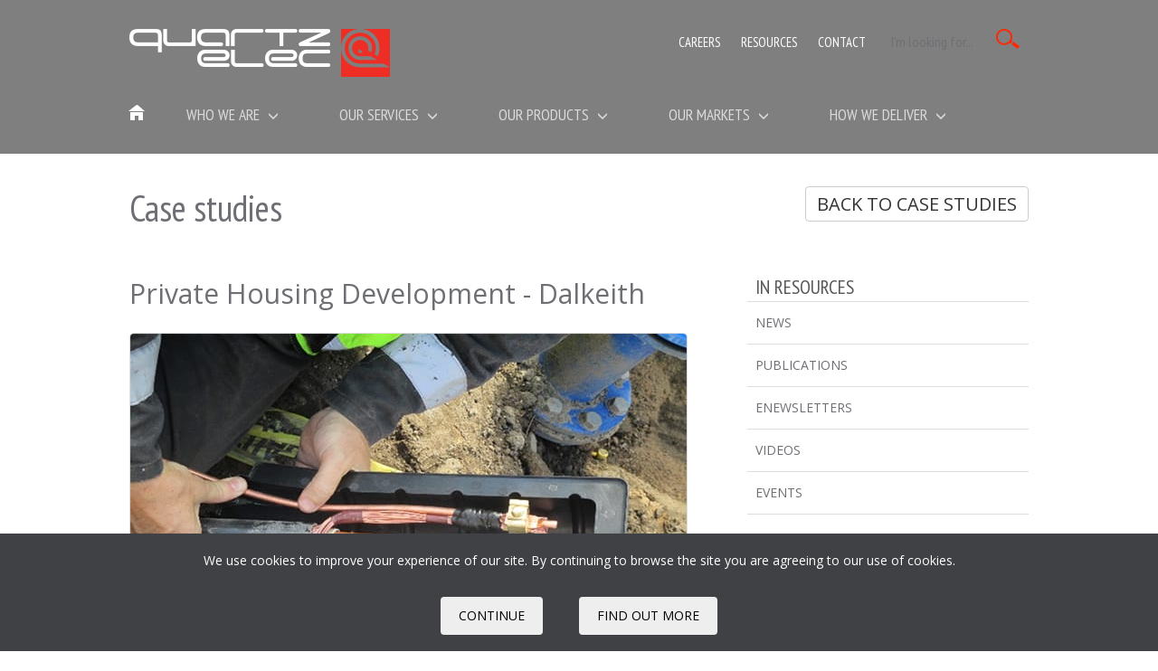

--- FILE ---
content_type: text/html; charset=UTF-8
request_url: https://www.quartzelec.com/resources/case-studies/view/private-housing-development---dalkeith
body_size: 53860
content:
<!DOCTYPE html>
<html lang="en">
	<head>
		<title>Case studies</title>
		<meta name="Keywords" content="" />
		<meta name="Description" content="" />
		<meta name="robots" content="index, follow" />
		<meta charset="utf-8" />
		<meta name="viewport" content="width=device-width, initial-scale=1.0">
		<meta name="google-site-verification" content="z8aCvkZMcmwY7Uw6fa2t6j6GfSbj1XuYQX9WgMQT0iY" />
		<link rel="canonical" href="https://www.quartzelec.com/resources/case-studies"/>
		<link rel="shortcut icon" href="/favicon.ico"/>
		<link rel="stylesheet" type="text/css" href="/js/jquery-ui-1.11.2/jquery-ui.min.css" />
		<link href="/js/fancybox/jquery.fancybox.css" rel="stylesheet" type="text/css" />
		<link rel="stylesheet" type="text/css" href="/rs-plugin/css/style.css" media="screen" />
		<link rel="stylesheet" type="text/css" href="/rs-plugin/css/settings.css" media="screen" />
		<style>
			/*!
 * Bootstrap v3.3.4 (http://getbootstrap.com)
 * Copyright 2011-2015 Twitter, Inc.
 * Licensed under MIT (https://github.com/twbs/bootstrap/blob/master/LICENSE)
 */
/*! normalize.css v3.0.2 | MIT License | git.io/normalize */
html{font-family:sans-serif;-webkit-text-size-adjust:100%;-ms-text-size-adjust:100%}body{margin:0}article,aside,details,figcaption,figure,footer,header,hgroup,main,menu,nav,section,summary{display:block}audio,canvas,progress,video{display:inline-block;vertical-align:baseline}audio:not([controls]){display:none;height:0}[hidden],template{display:none}a{background-color:transparent}a:active,a:hover{outline:0}abbr[title]{border-bottom:1px dotted}b,strong{font-weight:700}dfn{font-style:italic}h1{margin:.67em 0;font-size:2em}mark{color:#000;background:#ff0}small{font-size:80%}sub,sup{position:relative;font-size:75%;line-height:0;vertical-align:baseline}sup{top:-.5em}sub{bottom:-.25em}img{border:0}svg:not(:root){overflow:hidden}figure{margin:1em 40px}hr{height:0;-webkit-box-sizing:content-box;-moz-box-sizing:content-box;box-sizing:content-box}pre{overflow:auto}code,kbd,pre,samp{font-family:monospace,monospace;font-size:1em}button,input,optgroup,select,textarea{margin:0;font:inherit;color:inherit}button{overflow:visible}button,select{text-transform:none}button,html input[type=button],input[type=reset],input[type=submit]{-webkit-appearance:button;cursor:pointer}button[disabled],html input[disabled]{cursor:default}button::-moz-focus-inner,input::-moz-focus-inner{padding:0;border:0}input{line-height:normal}input[type=checkbox],input[type=radio]{-webkit-box-sizing:border-box;-moz-box-sizing:border-box;box-sizing:border-box;padding:0}input[type=number]::-webkit-inner-spin-button,input[type=number]::-webkit-outer-spin-button{height:auto}input[type=search]{-webkit-box-sizing:content-box;-moz-box-sizing:content-box;box-sizing:content-box;-webkit-appearance:textfield}input[type=search]::-webkit-search-cancel-button,input[type=search]::-webkit-search-decoration{-webkit-appearance:none}fieldset{padding:.35em .625em .75em;margin:0 2px;border:1px solid silver}legend{border:0}textarea{overflow:auto}optgroup{font-weight:700}table{border-spacing:0;border-collapse:collapse}legend,td,th{padding:0}
/*! Source: https://github.com/h5bp/html5-boilerplate/blob/master/src/css/main.css */
@-webkit-keyframes progress-bar-stripes{0%{background-position:40px 0}to{background-position:0 0}}@-o-keyframes progress-bar-stripes{0%{background-position:40px 0}to{background-position:0 0}}@keyframes progress-bar-stripes{0%{background-position:40px 0}to{background-position:0 0}}@media print{*,:after,:before{color:#000!important;text-shadow:none!important;background:0 0!important;-webkit-box-shadow:none!important;box-shadow:none!important}a,a:visited{text-decoration:underline}a[href]:after{content:" ("attr(href)")"}abbr[title]:after{content:" ("attr(title)")"}a[href^="#"]:after,a[href^="javascript:"]:after{content:""}blockquote,pre{border:1px solid #999}thead{display:table-header-group}blockquote,img,pre,tr{page-break-inside:avoid}img{max-width:100%!important}h2,h3,p{orphans:3;widows:3}h2,h3{page-break-after:avoid}select{background:#fff!important}.navbar{display:none}.btn>.caret,.dropup>.btn>.caret{border-top-color:#000!important}.label{border:1px solid #000}.table{border-collapse:collapse!important}.table td,.table th{background-color:#fff!important}.table-bordered td,.table-bordered th{border:1px solid #ddd!important}}@font-face{font-family:"Glyphicons Halflings";src:url(/fonts/glyphicons-halflings-regular.eot);src:url(/fonts/glyphicons-halflings-regular.eot?#iefix)format("embedded-opentype"),url(/fonts/glyphicons-halflings-regular.woff2)format("woff2"),url(/fonts/glyphicons-halflings-regular.woff)format("woff"),url(/fonts/glyphicons-halflings-regular.ttf)format("truetype"),url(/fonts/glyphicons-halflings-regular.svg#glyphicons_halflingsregular)format("svg")}.glyphicon{position:relative;top:1px;display:inline-block;font-family:"Glyphicons Halflings";font-style:normal;font-weight:400;line-height:1;-webkit-font-smoothing:antialiased;-moz-osx-font-smoothing:grayscale}.glyphicon-asterisk:before{content:"*"}.glyphicon-plus:before{content:"+"}.glyphicon-eur:before,.glyphicon-euro:before{content:"€"}.glyphicon-minus:before{content:"−"}.glyphicon-cloud:before{content:"☁"}.glyphicon-envelope:before{content:"✉"}.glyphicon-pencil:before{content:"✏"}.glyphicon-glass:before{content:""}.glyphicon-music:before{content:""}.glyphicon-search:before{content:""}.glyphicon-heart:before{content:""}.glyphicon-star:before{content:""}.glyphicon-star-empty:before{content:""}.glyphicon-user:before{content:""}.glyphicon-film:before{content:""}.glyphicon-th-large:before{content:""}.glyphicon-th:before{content:""}.glyphicon-th-list:before{content:""}.glyphicon-ok:before{content:""}.glyphicon-remove:before{content:""}.glyphicon-zoom-in:before{content:""}.glyphicon-zoom-out:before{content:""}.glyphicon-off:before{content:""}.glyphicon-signal:before{content:""}.glyphicon-cog:before{content:""}.glyphicon-trash:before{content:""}.glyphicon-home:before{content:""}.glyphicon-file:before{content:""}.glyphicon-time:before{content:""}.glyphicon-road:before{content:""}.glyphicon-download-alt:before{content:""}.glyphicon-download:before{content:""}.glyphicon-upload:before{content:""}.glyphicon-inbox:before{content:""}.glyphicon-play-circle:before{content:""}.glyphicon-repeat:before{content:""}.glyphicon-refresh:before{content:""}.glyphicon-list-alt:before{content:""}.glyphicon-lock:before{content:""}.glyphicon-flag:before{content:""}.glyphicon-headphones:before{content:""}.glyphicon-volume-off:before{content:""}.glyphicon-volume-down:before{content:""}.glyphicon-volume-up:before{content:""}.glyphicon-qrcode:before{content:""}.glyphicon-barcode:before{content:""}.glyphicon-tag:before{content:""}.glyphicon-tags:before{content:""}.glyphicon-book:before{content:""}.glyphicon-bookmark:before{content:""}.glyphicon-print:before{content:""}.glyphicon-camera:before{content:""}.glyphicon-font:before{content:""}.glyphicon-bold:before{content:""}.glyphicon-italic:before{content:""}.glyphicon-text-height:before{content:""}.glyphicon-text-width:before{content:""}.glyphicon-align-left:before{content:""}.glyphicon-align-center:before{content:""}.glyphicon-align-right:before{content:""}.glyphicon-align-justify:before{content:""}.glyphicon-list:before{content:""}.glyphicon-indent-left:before{content:""}.glyphicon-indent-right:before{content:""}.glyphicon-facetime-video:before{content:""}.glyphicon-picture:before{content:""}.glyphicon-map-marker:before{content:""}.glyphicon-adjust:before{content:""}.glyphicon-tint:before{content:""}.glyphicon-edit:before{content:""}.glyphicon-share:before{content:""}.glyphicon-check:before{content:""}.glyphicon-move:before{content:""}.glyphicon-step-backward:before{content:""}.glyphicon-fast-backward:before{content:""}.glyphicon-backward:before{content:""}.glyphicon-play:before{content:""}.glyphicon-pause:before{content:""}.glyphicon-stop:before{content:""}.glyphicon-forward:before{content:""}.glyphicon-fast-forward:before{content:""}.glyphicon-step-forward:before{content:""}.glyphicon-eject:before{content:""}.glyphicon-chevron-left:before{content:""}.glyphicon-chevron-right:before{content:""}.glyphicon-plus-sign:before{content:""}.glyphicon-minus-sign:before{content:""}.glyphicon-remove-sign:before{content:""}.glyphicon-ok-sign:before{content:""}.glyphicon-question-sign:before{content:""}.glyphicon-info-sign:before{content:""}.glyphicon-screenshot:before{content:""}.glyphicon-remove-circle:before{content:""}.glyphicon-ok-circle:before{content:""}.glyphicon-ban-circle:before{content:""}.glyphicon-arrow-left:before{content:""}.glyphicon-arrow-right:before{content:""}.glyphicon-arrow-up:before{content:""}.glyphicon-arrow-down:before{content:""}.glyphicon-share-alt:before{content:""}.glyphicon-resize-full:before{content:""}.glyphicon-resize-small:before{content:""}.glyphicon-exclamation-sign:before{content:""}.glyphicon-gift:before{content:""}.glyphicon-leaf:before{content:""}.glyphicon-fire:before{content:""}.glyphicon-eye-open:before{content:""}.glyphicon-eye-close:before{content:""}.glyphicon-warning-sign:before{content:""}.glyphicon-plane:before{content:""}.glyphicon-calendar:before{content:""}.glyphicon-random:before{content:""}.glyphicon-comment:before{content:""}.glyphicon-magnet:before{content:""}.glyphicon-chevron-up:before{content:""}.glyphicon-chevron-down:before{content:""}.glyphicon-retweet:before{content:""}.glyphicon-shopping-cart:before{content:""}.glyphicon-folder-close:before{content:""}.glyphicon-folder-open:before{content:""}.glyphicon-resize-vertical:before{content:""}.glyphicon-resize-horizontal:before{content:""}.glyphicon-hdd:before{content:""}.glyphicon-bullhorn:before{content:""}.glyphicon-bell:before{content:""}.glyphicon-certificate:before{content:""}.glyphicon-thumbs-up:before{content:""}.glyphicon-thumbs-down:before{content:""}.glyphicon-hand-right:before{content:""}.glyphicon-hand-left:before{content:""}.glyphicon-hand-up:before{content:""}.glyphicon-hand-down:before{content:""}.glyphicon-circle-arrow-right:before{content:""}.glyphicon-circle-arrow-left:before{content:""}.glyphicon-circle-arrow-up:before{content:""}.glyphicon-circle-arrow-down:before{content:""}.glyphicon-globe:before{content:""}.glyphicon-wrench:before{content:""}.glyphicon-tasks:before{content:""}.glyphicon-filter:before{content:""}.glyphicon-briefcase:before{content:""}.glyphicon-fullscreen:before{content:""}.glyphicon-dashboard:before{content:""}.glyphicon-paperclip:before{content:""}.glyphicon-heart-empty:before{content:""}.glyphicon-link:before{content:""}.glyphicon-phone:before{content:""}.glyphicon-pushpin:before{content:""}.glyphicon-usd:before{content:""}.glyphicon-gbp:before{content:""}.glyphicon-sort:before{content:""}.glyphicon-sort-by-alphabet:before{content:""}.glyphicon-sort-by-alphabet-alt:before{content:""}.glyphicon-sort-by-order:before{content:""}.glyphicon-sort-by-order-alt:before{content:""}.glyphicon-sort-by-attributes:before{content:""}.glyphicon-sort-by-attributes-alt:before{content:""}.glyphicon-unchecked:before{content:""}.glyphicon-expand:before{content:""}.glyphicon-collapse-down:before{content:""}.glyphicon-collapse-up:before{content:""}.glyphicon-log-in:before{content:""}.glyphicon-flash:before{content:""}.glyphicon-log-out:before{content:""}.glyphicon-new-window:before{content:""}.glyphicon-record:before{content:""}.glyphicon-save:before{content:""}.glyphicon-open:before{content:""}.glyphicon-saved:before{content:""}.glyphicon-import:before{content:""}.glyphicon-export:before{content:""}.glyphicon-send:before{content:""}.glyphicon-floppy-disk:before{content:""}.glyphicon-floppy-saved:before{content:""}.glyphicon-floppy-remove:before{content:""}.glyphicon-floppy-save:before{content:""}.glyphicon-floppy-open:before{content:""}.glyphicon-credit-card:before{content:""}.glyphicon-transfer:before{content:""}.glyphicon-cutlery:before{content:""}.glyphicon-header:before{content:""}.glyphicon-compressed:before{content:""}.glyphicon-earphone:before{content:""}.glyphicon-phone-alt:before{content:""}.glyphicon-tower:before{content:""}.glyphicon-stats:before{content:""}.glyphicon-sd-video:before{content:""}.glyphicon-hd-video:before{content:""}.glyphicon-subtitles:before{content:""}.glyphicon-sound-stereo:before{content:""}.glyphicon-sound-dolby:before{content:""}.glyphicon-sound-5-1:before{content:""}.glyphicon-sound-6-1:before{content:""}.glyphicon-sound-7-1:before{content:""}.glyphicon-copyright-mark:before{content:""}.glyphicon-registration-mark:before{content:""}.glyphicon-cloud-download:before{content:""}.glyphicon-cloud-upload:before{content:""}.glyphicon-tree-conifer:before{content:""}.glyphicon-tree-deciduous:before{content:""}.glyphicon-cd:before{content:""}.glyphicon-save-file:before{content:""}.glyphicon-open-file:before{content:""}.glyphicon-level-up:before{content:""}.glyphicon-copy:before{content:""}.glyphicon-paste:before{content:""}.glyphicon-alert:before{content:""}.glyphicon-equalizer:before{content:""}.glyphicon-king:before{content:""}.glyphicon-queen:before{content:""}.glyphicon-pawn:before{content:""}.glyphicon-bishop:before{content:""}.glyphicon-knight:before{content:""}.glyphicon-baby-formula:before{content:""}.glyphicon-tent:before{content:"⛺"}.glyphicon-blackboard:before{content:""}.glyphicon-bed:before{content:""}.glyphicon-apple:before{content:""}.glyphicon-erase:before{content:""}.glyphicon-hourglass:before{content:"⌛"}.glyphicon-lamp:before{content:""}.glyphicon-duplicate:before{content:""}.glyphicon-piggy-bank:before{content:""}.glyphicon-scissors:before{content:""}.glyphicon-bitcoin:before,.glyphicon-btc:before,.glyphicon-xbt:before{content:""}.glyphicon-jpy:before,.glyphicon-yen:before{content:"¥"}.glyphicon-rub:before,.glyphicon-ruble:before{content:"₽"}.glyphicon-scale:before{content:""}.glyphicon-ice-lolly:before{content:""}.glyphicon-ice-lolly-tasted:before{content:""}.glyphicon-education:before{content:""}.glyphicon-option-horizontal:before{content:""}.glyphicon-option-vertical:before{content:""}.glyphicon-menu-hamburger:before{content:""}.glyphicon-modal-window:before{content:""}.glyphicon-oil:before{content:""}.glyphicon-grain:before{content:""}.glyphicon-sunglasses:before{content:""}.glyphicon-text-size:before{content:""}.glyphicon-text-color:before{content:""}.glyphicon-text-background:before{content:""}.glyphicon-object-align-top:before{content:""}.glyphicon-object-align-bottom:before{content:""}.glyphicon-object-align-horizontal:before{content:""}.glyphicon-object-align-left:before{content:""}.glyphicon-object-align-vertical:before{content:""}.glyphicon-object-align-right:before{content:""}.glyphicon-triangle-right:before{content:""}.glyphicon-triangle-left:before{content:""}.glyphicon-triangle-bottom:before{content:""}.glyphicon-triangle-top:before{content:""}.glyphicon-console:before{content:""}.glyphicon-superscript:before{content:""}.glyphicon-subscript:before{content:""}.glyphicon-menu-left:before{content:""}.glyphicon-menu-right:before{content:""}.glyphicon-menu-down:before{content:""}.glyphicon-menu-up:before{content:""}*,:after,:before,input[type=search]{-webkit-box-sizing:border-box;-moz-box-sizing:border-box;box-sizing:border-box}html{font-size:10px;-webkit-tap-highlight-color:transparent}body{font-family:"Helvetica Neue",Helvetica,Arial,sans-serif;font-size:14px;line-height:1.42857143;color:#333;background-color:#fff}button,input,select,textarea{font-family:inherit;font-size:inherit;line-height:inherit}a{color:#337ab7;text-decoration:none}a:focus,a:hover{color:#23527c;text-decoration:underline}a:focus,input[type=checkbox]:focus,input[type=file]:focus,input[type=radio]:focus{outline:thin dotted;outline:5px auto -webkit-focus-ring-color;outline-offset:-2px}.panel-default>.panel-heading h2.panel-title,figure{margin:0}img{vertical-align:middle}.carousel-inner>.item>a>img,.carousel-inner>.item>img,.img-responsive,.thumbnail a>img,.thumbnail>img{display:block;max-width:100%;height:auto}.img-rounded{border-radius:6px}.img-thumbnail{display:inline-block;max-width:100%;height:auto;padding:4px;line-height:1.42857143;background-color:#fff;border:1px solid #ddd;border-radius:4px;-webkit-transition:all .2s ease-in-out;-o-transition:all .2s ease-in-out;transition:all .2s ease-in-out}.img-circle{border-radius:50%}hr{margin-top:20px;margin-bottom:20px;border:0;border-top:1px solid #eee}.sr-only{position:absolute;width:1px;height:1px;padding:0;margin:-1px;overflow:hidden;clip:rect(0,0,0,0);border:0}.sr-only-focusable:active,.sr-only-focusable:focus{position:static;width:auto;height:auto;margin:0;overflow:visible;clip:auto}[role=button]{cursor:pointer}.h1,.h2,.h3,.h4,.h5,.h6,h1,h2,h3,h4,h5,h6{font-family:inherit;font-weight:500;line-height:1.1;color:inherit}.h1 .small,.h1 small,.h2 .small,.h2 small,.h3 .small,.h3 small,.h4 .small,.h4 small,.h5 .small,.h5 small,.h6 .small,.h6 small,h1 .small,h1 small,h2 .small,h2 small,h3 .small,h3 small,h4 .small,h4 small,h5 .small,h5 small,h6 .small,h6 small{font-weight:400;line-height:1;color:#777}.h1,.h2,.h3,h1,h2,h3{margin-top:20px;margin-bottom:10px}.h1 .small,.h1 small,.h2 .small,.h2 small,.h3 .small,.h3 small,h1 .small,h1 small,h2 .small,h2 small,h3 .small,h3 small{font-size:65%}.h4,.h5,.h6,dl,h4,h5,h6,ol,ul{margin-top:10px;margin-bottom:10px}.h4 .small,.h4 small,.h5 .small,.h5 small,.h6 .small,.h6 small,h4 .small,h4 small,h5 .small,h5 small,h6 .small,h6 small{font-size:75%}.h1,h1{font-size:36px}.h2,h2{font-size:30px}.h3,h3{font-size:24px}.h4,h4{font-size:18px}.h5,h5{font-size:14px}.h6,h6{font-size:12px}p{margin:0 0 10px}.lead{margin-bottom:20px;font-size:16px;font-weight:300;line-height:1.4}@media (min-width:768px){.lead{font-size:21px}}.small,small{font-size:85%}.mark,mark{padding:.2em;background-color:#fcf8e3}.text-left,th{text-align:left}.text-right{text-align:right}.text-center{text-align:center}.text-justify{text-align:justify}.text-nowrap{white-space:nowrap}.text-lowercase{text-transform:lowercase}.text-uppercase{text-transform:uppercase}.text-capitalize{text-transform:capitalize}.text-muted{color:#777}.text-primary{color:#337ab7}a.text-primary:hover{color:#286090}.text-success{color:#3c763d}a.text-success:hover{color:#2b542c}.text-info{color:#31708f}a.text-info:hover{color:#245269}.text-warning{color:#8a6d3b}a.text-warning:hover{color:#66512c}.text-danger{color:#a94442}a.text-danger:hover{color:#843534}.bg-primary{color:#fff;background-color:#337ab7}a.bg-primary:hover{background-color:#286090}.bg-success{background-color:#dff0d8}a.bg-success:hover{background-color:#c1e2b3}.bg-info{background-color:#d9edf7}a.bg-info:hover{background-color:#afd9ee}.bg-warning{background-color:#fcf8e3}a.bg-warning:hover{background-color:#f7ecb5}.bg-danger{background-color:#f2dede}a.bg-danger:hover{background-color:#e4b9b9}.page-header{padding-bottom:9px;margin:40px 0 20px;border-bottom:1px solid #eee}dl,ol,ul{margin-top:0}ol ol,ol ul,ul ol,ul ul{margin-bottom:0}.list-inline,.list-unstyled{padding-left:0;list-style:none}.list-inline{margin-left:-5px}.list-inline>li{display:inline-block;padding-right:5px;padding-left:5px}dl{margin-bottom:20px}dd,dt{line-height:1.42857143}dt{font-weight:700}dd{margin-left:0}@media (min-width:768px){.dl-horizontal dt{float:left;width:160px;overflow:hidden;clear:left;text-align:right;text-overflow:ellipsis;white-space:nowrap}.dl-horizontal dd{margin-left:180px}}abbr[data-original-title],abbr[title]{cursor:help;border-bottom:1px dotted #777}.initialism{font-size:90%;text-transform:uppercase}blockquote{padding:10px 20px;margin:0 0 20px;font-size:17.5px;border-left:5px solid #eee}blockquote ol:last-child,blockquote p:last-child,blockquote ul:last-child{margin-bottom:0}blockquote .small,blockquote footer,blockquote small{display:block;font-size:80%;line-height:1.42857143;color:#777}blockquote .small:before,blockquote footer:before,blockquote small:before{content:"— "}.blockquote-reverse,blockquote.pull-right{padding-right:15px;padding-left:0;text-align:right;border-right:5px solid #eee;border-left:0}.blockquote-reverse .small:before,.blockquote-reverse footer:before,.blockquote-reverse small:before,blockquote.pull-right .small:before,blockquote.pull-right footer:before,blockquote.pull-right small:before{content:""}.blockquote-reverse .small:after,.blockquote-reverse footer:after,.blockquote-reverse small:after,blockquote.pull-right .small:after,blockquote.pull-right footer:after,blockquote.pull-right small:after{content:" —"}address{margin-bottom:20px;font-style:normal;line-height:1.42857143}code,kbd,pre,samp{font-family:Menlo,Monaco,Consolas,"Courier New",monospace}code,kbd,pre{padding:2px 4px;font-size:90%;color:#c7254e;background-color:#f9f2f4;border-radius:4px}kbd{color:#fff;background-color:#333;border-radius:3px;-webkit-box-shadow:inset 0-1px 0 rgba(0,0,0,.25);box-shadow:inset 0-1px 0 rgba(0,0,0,.25)}kbd kbd{padding:0;font-size:100%;font-weight:700;-webkit-box-shadow:none;box-shadow:none}pre{display:block;padding:9.5px;margin:0 0 10px;font-size:13px;line-height:1.42857143;color:#333;word-break:break-all;word-wrap:break-word;background-color:#f5f5f5;border:1px solid #ccc}pre code{padding:0;font-size:inherit;color:inherit;white-space:pre-wrap;border-radius:0}.pre-scrollable{max-height:340px;overflow-y:scroll}.container,.container-fluid{padding-right:15px;padding-left:15px;margin-right:auto;margin-left:auto}.row{margin-right:-15px;margin-left:-15px}.col-lg-1,.col-lg-10,.col-lg-11,.col-lg-12,.col-lg-2,.col-lg-3,.col-lg-4,.col-lg-5,.col-lg-6,.col-lg-7,.col-lg-8,.col-lg-9,.col-md-1,.col-md-10,.col-md-11,.col-md-12,.col-md-2,.col-md-3,.col-md-4,.col-md-5,.col-md-6,.col-md-7,.col-md-8,.col-md-9,.col-sm-1,.col-sm-10,.col-sm-11,.col-sm-12,.col-sm-2,.col-sm-3,.col-sm-4,.col-sm-5,.col-sm-6,.col-sm-7,.col-sm-8,.col-sm-9,.col-xs-1,.col-xs-10,.col-xs-11,.col-xs-12,.col-xs-2,.col-xs-3,.col-xs-4,.col-xs-5,.col-xs-6,.col-xs-7,.col-xs-8,.col-xs-9{position:relative;min-height:1px;padding-right:15px;padding-left:15px}.col-xs-1,.col-xs-10,.col-xs-11,.col-xs-12,.col-xs-2,.col-xs-3,.col-xs-4,.col-xs-5,.col-xs-6,.col-xs-7,.col-xs-8,.col-xs-9{float:left}.col-xs-12{width:100%}.col-xs-11{width:91.66666667%}.col-xs-10{width:83.33333333%}.col-xs-9{width:75%}.col-xs-8{width:66.66666667%}.col-xs-7{width:58.33333333%}.col-xs-6{width:50%}.col-xs-5{width:41.66666667%}.col-xs-4{width:33.33333333%}.col-xs-3{width:25%}.col-xs-2{width:16.66666667%}.col-xs-1{width:8.33333333%}.col-xs-pull-12{right:100%}.col-xs-pull-11{right:91.66666667%}.col-xs-pull-10{right:83.33333333%}.col-xs-pull-9{right:75%}.col-xs-pull-8{right:66.66666667%}.col-xs-pull-7{right:58.33333333%}.col-xs-pull-6{right:50%}.col-xs-pull-5{right:41.66666667%}.col-xs-pull-4{right:33.33333333%}.col-xs-pull-3{right:25%}.col-xs-pull-2{right:16.66666667%}.col-xs-pull-1{right:8.33333333%}.col-xs-pull-0{right:auto}.col-xs-push-12{left:100%}.col-xs-push-11{left:91.66666667%}.col-xs-push-10{left:83.33333333%}.col-xs-push-9{left:75%}.col-xs-push-8{left:66.66666667%}.col-xs-push-7{left:58.33333333%}.col-xs-push-6{left:50%}.col-xs-push-5{left:41.66666667%}.col-xs-push-4{left:33.33333333%}.col-xs-push-3{left:25%}.col-xs-push-2{left:16.66666667%}.col-xs-push-1{left:8.33333333%}.col-xs-push-0{left:auto}.col-xs-offset-12{margin-left:100%}.col-xs-offset-11{margin-left:91.66666667%}.col-xs-offset-10{margin-left:83.33333333%}.col-xs-offset-9{margin-left:75%}.col-xs-offset-8{margin-left:66.66666667%}.col-xs-offset-7{margin-left:58.33333333%}.col-xs-offset-6{margin-left:50%}.col-xs-offset-5{margin-left:41.66666667%}.col-xs-offset-4{margin-left:33.33333333%}.col-xs-offset-3{margin-left:25%}.col-xs-offset-2{margin-left:16.66666667%}.col-xs-offset-1{margin-left:8.33333333%}.col-xs-offset-0{margin-left:0}@media (min-width:768px){.col-sm-1,.col-sm-10,.col-sm-11,.col-sm-12,.col-sm-2,.col-sm-3,.col-sm-4,.col-sm-5,.col-sm-6,.col-sm-7,.col-sm-8,.col-sm-9{float:left}.col-sm-12{width:100%}.col-sm-11{width:91.66666667%}.col-sm-10{width:83.33333333%}.col-sm-9{width:75%}.col-sm-8{width:66.66666667%}.col-sm-7{width:58.33333333%}.col-sm-6{width:50%}.col-sm-5{width:41.66666667%}.col-sm-4{width:33.33333333%}.col-sm-3{width:25%}.col-sm-2{width:16.66666667%}.col-sm-1{width:8.33333333%}.col-sm-pull-12{right:100%}.col-sm-pull-11{right:91.66666667%}.col-sm-pull-10{right:83.33333333%}.col-sm-pull-9{right:75%}.col-sm-pull-8{right:66.66666667%}.col-sm-pull-7{right:58.33333333%}.col-sm-pull-6{right:50%}.col-sm-pull-5{right:41.66666667%}.col-sm-pull-4{right:33.33333333%}.col-sm-pull-3{right:25%}.col-sm-pull-2{right:16.66666667%}.col-sm-pull-1{right:8.33333333%}.col-sm-pull-0{right:auto}.col-sm-push-12{left:100%}.col-sm-push-11{left:91.66666667%}.col-sm-push-10{left:83.33333333%}.col-sm-push-9{left:75%}.col-sm-push-8{left:66.66666667%}.col-sm-push-7{left:58.33333333%}.col-sm-push-6{left:50%}.col-sm-push-5{left:41.66666667%}.col-sm-push-4{left:33.33333333%}.col-sm-push-3{left:25%}.col-sm-push-2{left:16.66666667%}.col-sm-push-1{left:8.33333333%}.col-sm-push-0{left:auto}.col-sm-offset-12{margin-left:100%}.col-sm-offset-11{margin-left:91.66666667%}.col-sm-offset-10{margin-left:83.33333333%}.col-sm-offset-9{margin-left:75%}.col-sm-offset-8{margin-left:66.66666667%}.col-sm-offset-7{margin-left:58.33333333%}.col-sm-offset-6{margin-left:50%}.col-sm-offset-5{margin-left:41.66666667%}.col-sm-offset-4{margin-left:33.33333333%}.col-sm-offset-3{margin-left:25%}.col-sm-offset-2{margin-left:16.66666667%}.col-sm-offset-1{margin-left:8.33333333%}.col-sm-offset-0{margin-left:0}.col-md-1,.col-md-10,.col-md-11,.col-md-12,.col-md-2,.col-md-3,.col-md-4,.col-md-5,.col-md-6,.col-md-7,.col-md-8,.col-md-9{float:left}.col-md-12{width:100%}.col-md-11{width:91.66666667%}.col-md-10{width:83.33333333%}.col-md-9{width:75%}.col-md-8{width:66.66666667%}.col-md-7{width:58.33333333%}.col-md-6{width:50%}.col-md-5{width:41.66666667%}.col-md-4{width:33.33333333%}.col-md-3{width:25%}.col-md-2{width:16.66666667%}.col-md-1{width:8.33333333%}.col-md-pull-12{right:100%}.col-md-pull-11{right:91.66666667%}.col-md-pull-10{right:83.33333333%}.col-md-pull-9{right:75%}.col-md-pull-8{right:66.66666667%}.col-md-pull-7{right:58.33333333%}.col-md-pull-6{right:50%}.col-md-pull-5{right:41.66666667%}.col-md-pull-4{right:33.33333333%}.col-md-pull-3{right:25%}.col-md-pull-2{right:16.66666667%}.col-md-pull-1{right:8.33333333%}.col-md-pull-0{right:auto}.col-md-push-12{left:100%}.col-md-push-11{left:91.66666667%}.col-md-push-10{left:83.33333333%}.col-md-push-9{left:75%}.col-md-push-8{left:66.66666667%}.col-md-push-7{left:58.33333333%}.col-md-push-6{left:50%}.col-md-push-5{left:41.66666667%}.col-md-push-4{left:33.33333333%}.col-md-push-3{left:25%}.col-md-push-2{left:16.66666667%}.col-md-push-1{left:8.33333333%}.col-md-push-0{left:auto}.col-md-offset-12{margin-left:100%}.col-md-offset-11{margin-left:91.66666667%}.col-md-offset-10{margin-left:83.33333333%}.col-md-offset-9{margin-left:75%}.col-md-offset-8{margin-left:66.66666667%}.col-md-offset-7{margin-left:58.33333333%}.col-md-offset-6{margin-left:50%}.col-md-offset-5{margin-left:41.66666667%}.col-md-offset-4{margin-left:33.33333333%}.col-md-offset-3{margin-left:25%}.col-md-offset-2{margin-left:16.66666667%}.col-md-offset-1{margin-left:8.33333333%}.col-md-offset-0{margin-left:0}}@media (min-width:1200px){.col-lg-1,.col-lg-10,.col-lg-11,.col-lg-12,.col-lg-2,.col-lg-3,.col-lg-4,.col-lg-5,.col-lg-6,.col-lg-7,.col-lg-8,.col-lg-9{float:left}.col-lg-12{width:100%}.col-lg-11{width:91.66666667%}.col-lg-10{width:83.33333333%}.col-lg-9{width:75%}.col-lg-8{width:66.66666667%}.col-lg-7{width:58.33333333%}.col-lg-6{width:50%}.col-lg-5{width:41.66666667%}.col-lg-4{width:33.33333333%}.col-lg-3{width:25%}.col-lg-2{width:16.66666667%}.col-lg-1{width:8.33333333%}.col-lg-pull-12{right:100%}.col-lg-pull-11{right:91.66666667%}.col-lg-pull-10{right:83.33333333%}.col-lg-pull-9{right:75%}.col-lg-pull-8{right:66.66666667%}.col-lg-pull-7{right:58.33333333%}.col-lg-pull-6{right:50%}.col-lg-pull-5{right:41.66666667%}.col-lg-pull-4{right:33.33333333%}.col-lg-pull-3{right:25%}.col-lg-pull-2{right:16.66666667%}.col-lg-pull-1{right:8.33333333%}.col-lg-pull-0{right:auto}.col-lg-push-12{left:100%}.col-lg-push-11{left:91.66666667%}.col-lg-push-10{left:83.33333333%}.col-lg-push-9{left:75%}.col-lg-push-8{left:66.66666667%}.col-lg-push-7{left:58.33333333%}.col-lg-push-6{left:50%}.col-lg-push-5{left:41.66666667%}.col-lg-push-4{left:33.33333333%}.col-lg-push-3{left:25%}.col-lg-push-2{left:16.66666667%}.col-lg-push-1{left:8.33333333%}.col-lg-push-0{left:auto}.col-lg-offset-12{margin-left:100%}.col-lg-offset-11{margin-left:91.66666667%}.col-lg-offset-10{margin-left:83.33333333%}.col-lg-offset-9{margin-left:75%}.col-lg-offset-8{margin-left:66.66666667%}.col-lg-offset-7{margin-left:58.33333333%}.col-lg-offset-6{margin-left:50%}.col-lg-offset-5{margin-left:41.66666667%}.col-lg-offset-4{margin-left:33.33333333%}.col-lg-offset-3{margin-left:25%}.col-lg-offset-2{margin-left:16.66666667%}.col-lg-offset-1{margin-left:8.33333333%}.col-lg-offset-0{margin-left:0}}pre code,table{background-color:transparent}caption{padding-top:8px;padding-bottom:8px;color:#777;text-align:left}.table{width:100%;max-width:100%;margin-bottom:20px}.table>tbody>tr>td,.table>tbody>tr>th,.table>tfoot>tr>td,.table>tfoot>tr>th,.table>thead>tr>td,.table>thead>tr>th{padding:8px;line-height:1.42857143;vertical-align:top;border-top:1px solid #ddd}.table>thead>tr>th{vertical-align:bottom;border-bottom:2px solid #ddd}.panel>.table>tbody:first-child>tr:first-child td,.panel>.table>tbody:first-child>tr:first-child th,.table>caption+thead>tr:first-child>td,.table>caption+thead>tr:first-child>th,.table>colgroup+thead>tr:first-child>td,.table>colgroup+thead>tr:first-child>th,.table>thead:first-child>tr:first-child>td,.table>thead:first-child>tr:first-child>th{border-top:0}.table>tbody+tbody{border-top:2px solid #ddd}.table .table{background-color:#fff}.table-condensed>tbody>tr>td,.table-condensed>tbody>tr>th,.table-condensed>tfoot>tr>td,.table-condensed>tfoot>tr>th,.table-condensed>thead>tr>td,.table-condensed>thead>tr>th{padding:5px}.table-bordered,.table-bordered>tbody>tr>td,.table-bordered>tbody>tr>th,.table-bordered>tfoot>tr>td,.table-bordered>tfoot>tr>th,.table-bordered>thead>tr>td,.table-bordered>thead>tr>th{border:1px solid #ddd}.table-bordered>thead>tr>td,.table-bordered>thead>tr>th{border-bottom-width:2px}.table-striped>tbody>tr:nth-of-type(odd){background-color:#f9f9f9}.table-hover>tbody>tr:hover,.table>tbody>tr.active>td,.table>tbody>tr.active>th,.table>tbody>tr>td.active,.table>tbody>tr>th.active,.table>tfoot>tr.active>td,.table>tfoot>tr.active>th,.table>tfoot>tr>td.active,.table>tfoot>tr>th.active,.table>thead>tr.active>td,.table>thead>tr.active>th,.table>thead>tr>td.active,.table>thead>tr>th.active{background-color:#f5f5f5}table col[class*=col-]{position:static;display:table-column;float:none}table td[class*=col-],table th[class*=col-]{position:static;display:table-cell;float:none}.table-hover>tbody>tr.active:hover>td,.table-hover>tbody>tr.active:hover>th,.table-hover>tbody>tr:hover>.active,.table-hover>tbody>tr>td.active:hover,.table-hover>tbody>tr>th.active:hover{background-color:#e8e8e8}.table>tbody>tr.success>td,.table>tbody>tr.success>th,.table>tbody>tr>td.success,.table>tbody>tr>th.success,.table>tfoot>tr.success>td,.table>tfoot>tr.success>th,.table>tfoot>tr>td.success,.table>tfoot>tr>th.success,.table>thead>tr.success>td,.table>thead>tr.success>th,.table>thead>tr>td.success,.table>thead>tr>th.success{background-color:#dff0d8}.table-hover>tbody>tr.success:hover>td,.table-hover>tbody>tr.success:hover>th,.table-hover>tbody>tr:hover>.success,.table-hover>tbody>tr>td.success:hover,.table-hover>tbody>tr>th.success:hover{background-color:#d0e9c6}.table>tbody>tr.info>td,.table>tbody>tr.info>th,.table>tbody>tr>td.info,.table>tbody>tr>th.info,.table>tfoot>tr.info>td,.table>tfoot>tr.info>th,.table>tfoot>tr>td.info,.table>tfoot>tr>th.info,.table>thead>tr.info>td,.table>thead>tr.info>th,.table>thead>tr>td.info,.table>thead>tr>th.info{background-color:#d9edf7}.table-hover>tbody>tr.info:hover>td,.table-hover>tbody>tr.info:hover>th,.table-hover>tbody>tr:hover>.info,.table-hover>tbody>tr>td.info:hover,.table-hover>tbody>tr>th.info:hover{background-color:#c4e3f3}.table>tbody>tr.warning>td,.table>tbody>tr.warning>th,.table>tbody>tr>td.warning,.table>tbody>tr>th.warning,.table>tfoot>tr.warning>td,.table>tfoot>tr.warning>th,.table>tfoot>tr>td.warning,.table>tfoot>tr>th.warning,.table>thead>tr.warning>td,.table>thead>tr.warning>th,.table>thead>tr>td.warning,.table>thead>tr>th.warning{background-color:#fcf8e3}.table-hover>tbody>tr.warning:hover>td,.table-hover>tbody>tr.warning:hover>th,.table-hover>tbody>tr:hover>.warning,.table-hover>tbody>tr>td.warning:hover,.table-hover>tbody>tr>th.warning:hover{background-color:#faf2cc}.table>tbody>tr.danger>td,.table>tbody>tr.danger>th,.table>tbody>tr>td.danger,.table>tbody>tr>th.danger,.table>tfoot>tr.danger>td,.table>tfoot>tr.danger>th,.table>tfoot>tr>td.danger,.table>tfoot>tr>th.danger,.table>thead>tr.danger>td,.table>thead>tr.danger>th,.table>thead>tr>td.danger,.table>thead>tr>th.danger{background-color:#f2dede}.table-hover>tbody>tr.danger:hover>td,.table-hover>tbody>tr.danger:hover>th,.table-hover>tbody>tr:hover>.danger,.table-hover>tbody>tr>td.danger:hover,.table-hover>tbody>tr>th.danger:hover{background-color:#ebcccc}.table-responsive{min-height:.01%;overflow-x:auto}@media screen and (max-width:767px){.table-responsive{width:100%;margin-bottom:15px;overflow-y:hidden;-ms-overflow-style:-ms-autohiding-scrollbar;border:1px solid #ddd}.table-responsive>.table{margin-bottom:0}.table-responsive>.table>tbody>tr>td,.table-responsive>.table>tbody>tr>th,.table-responsive>.table>tfoot>tr>td,.table-responsive>.table>tfoot>tr>th,.table-responsive>.table>thead>tr>td,.table-responsive>.table>thead>tr>th{white-space:nowrap}.table-responsive>.table-bordered{border:0}.table-responsive>.table-bordered>tbody>tr>td:first-child,.table-responsive>.table-bordered>tbody>tr>th:first-child,.table-responsive>.table-bordered>tfoot>tr>td:first-child,.table-responsive>.table-bordered>tfoot>tr>th:first-child,.table-responsive>.table-bordered>thead>tr>td:first-child,.table-responsive>.table-bordered>thead>tr>th:first-child{border-left:0}.table-responsive>.table-bordered>tbody>tr>td:last-child,.table-responsive>.table-bordered>tbody>tr>th:last-child,.table-responsive>.table-bordered>tfoot>tr>td:last-child,.table-responsive>.table-bordered>tfoot>tr>th:last-child,.table-responsive>.table-bordered>thead>tr>td:last-child,.table-responsive>.table-bordered>thead>tr>th:last-child{border-right:0}.table-responsive>.table-bordered>tbody>tr:last-child>td,.table-responsive>.table-bordered>tbody>tr:last-child>th,.table-responsive>.table-bordered>tfoot>tr:last-child>td,.table-responsive>.table-bordered>tfoot>tr:last-child>th{border-bottom:0}}fieldset,legend{padding:0;border:0}fieldset{min-width:0;margin:0}legend{width:100%;margin-bottom:20px;font-size:21px;line-height:inherit;color:#333;border-bottom:1px solid #e5e5e5}label{display:inline-block;max-width:100%;margin-bottom:5px;font-weight:700}input[type=checkbox],input[type=radio]{margin:4px 0 0;margin-top:1px \9;line-height:normal}input[type=file],legend{display:block}input[type=range]{display:block;width:100%}select[multiple],select[multiple].input-sm,select[size],textarea.form-control,textarea.input-sm{height:auto}.form-control,output{display:block;font-size:14px;line-height:1.42857143;color:#555}output{padding-top:7px}.form-control{width:100%;height:34px;padding:6px 12px;background-color:#fff;background-image:none;border:1px solid #ccc;border-radius:4px;-webkit-box-shadow:inset 0 1px 1px rgba(0,0,0,.075);box-shadow:inset 0 1px 1px rgba(0,0,0,.075);-webkit-transition:border-color ease-in-out .15s,-webkit-box-shadow ease-in-out .15s;-o-transition:border-color ease-in-out .15s,box-shadow ease-in-out .15s;transition:border-color ease-in-out .15s,box-shadow ease-in-out .15s}.form-control:focus{border-color:#66afe9;outline:0;-webkit-box-shadow:inset 0 1px 1px rgba(0,0,0,.075),0 0 8px rgba(102,175,233,.6);box-shadow:inset 0 1px 1px rgba(0,0,0,.075),0 0 8px rgba(102,175,233,.6)}.form-control::-moz-placeholder{color:#999;opacity:1}.form-control:-ms-input-placeholder{color:#999}.form-control::-webkit-input-placeholder{color:#999}.form-control[disabled],.form-control[readonly],fieldset[disabled] .form-control{background-color:#eee;opacity:1}.form-control[disabled],fieldset[disabled] .form-control{cursor:not-allowed}input[type=search]{-webkit-appearance:none}@media screen and (-webkit-min-device-pixel-ratio:0){input[type=date],input[type=datetime-local],input[type=month],input[type=time]{line-height:34px}.input-group-sm input[type=date],.input-group-sm input[type=datetime-local],.input-group-sm input[type=month],.input-group-sm input[type=time],input[type=date].input-sm,input[type=datetime-local].input-sm,input[type=month].input-sm,input[type=time].input-sm{line-height:30px}.input-group-lg input[type=date],.input-group-lg input[type=datetime-local],.input-group-lg input[type=month],.input-group-lg input[type=time],input[type=date].input-lg,input[type=datetime-local].input-lg,input[type=month].input-lg,input[type=time].input-lg{line-height:46px}}.form-group{margin-bottom:15px}.checkbox,.radio{position:relative;display:block;margin-top:10px;margin-bottom:10px}.checkbox label,.checkbox-inline,.radio label,.radio-inline{padding-left:20px;margin-bottom:0;font-weight:400;cursor:pointer}.checkbox label,.radio label{min-height:20px}.checkbox input[type=checkbox],.checkbox-inline input[type=checkbox],.radio input[type=radio],.radio-inline input[type=radio]{position:absolute;margin-top:4px \9;margin-left:-20px}.checkbox+.checkbox,.radio+.radio{margin-top:-5px}.checkbox-inline,.radio-inline{position:relative;display:inline-block;vertical-align:middle}.checkbox-inline+.checkbox-inline,.radio-inline+.radio-inline{margin-top:0;margin-left:10px}.checkbox-inline.disabled,.checkbox.disabled label,.radio-inline.disabled,.radio.disabled label,fieldset[disabled] .checkbox label,fieldset[disabled] .checkbox-inline,fieldset[disabled] .radio label,fieldset[disabled] .radio-inline,fieldset[disabled] input[type=checkbox],fieldset[disabled] input[type=radio],input[type=checkbox].disabled,input[type=checkbox][disabled],input[type=radio].disabled,input[type=radio][disabled]{cursor:not-allowed}.form-control-static{min-height:34px;padding-top:7px;padding-bottom:7px;margin-bottom:0}.form-control-static.input-lg,.form-control-static.input-sm{padding-right:0;padding-left:0}.form-group-sm .form-control,.input-sm{height:30px;padding:5px 10px;font-size:12px;line-height:1.5;border-radius:3px}select.form-group-sm .form-control,select.input-sm{height:30px;line-height:30px}select[multiple].form-group-sm .form-control,select[multiple].input-lg,textarea.form-group-sm .form-control,textarea.input-lg{height:auto}.form-group-sm .form-control-static{height:30px;min-height:32px;padding:5px 10px;font-size:12px;line-height:1.5}.form-group-lg .form-control,.input-lg{height:46px;padding:10px 16px;font-size:18px;line-height:1.3333333;border-radius:6px}select.form-group-lg .form-control,select.input-lg{height:46px;line-height:46px}select[multiple].form-group-lg .form-control,textarea.form-group-lg .form-control{height:auto}.form-group-lg .form-control-static{height:46px;min-height:38px;padding:10px 16px;font-size:18px;line-height:1.3333333}.has-feedback{position:relative}.has-feedback .form-control{padding-right:42.5px}.form-control-feedback{position:absolute;top:0;right:0;z-index:2;display:block;width:34px;height:34px;line-height:34px;text-align:center;pointer-events:none}.input-lg+.form-control-feedback{width:46px;height:46px;line-height:46px}.input-sm+.form-control-feedback{width:30px;height:30px;line-height:30px}.has-success .checkbox,.has-success .checkbox-inline,.has-success .control-label,.has-success .help-block,.has-success .radio,.has-success .radio-inline,.has-success.checkbox label,.has-success.checkbox-inline label,.has-success.radio label,.has-success.radio-inline label{color:#3c763d}.has-success .form-control{border-color:#3c763d;-webkit-box-shadow:inset 0 1px 1px rgba(0,0,0,.075);box-shadow:inset 0 1px 1px rgba(0,0,0,.075)}.has-success .form-control:focus{border-color:#2b542c;-webkit-box-shadow:inset 0 1px 1px rgba(0,0,0,.075),0 0 6px #67b168;box-shadow:inset 0 1px 1px rgba(0,0,0,.075),0 0 6px #67b168}.has-success .input-group-addon{color:#3c763d;background-color:#dff0d8;border-color:#3c763d}.has-success .form-control-feedback{color:#3c763d}.has-warning .checkbox,.has-warning .checkbox-inline,.has-warning .control-label,.has-warning .help-block,.has-warning .radio,.has-warning .radio-inline,.has-warning.checkbox label,.has-warning.checkbox-inline label,.has-warning.radio label,.has-warning.radio-inline label{color:#8a6d3b}.has-warning .form-control{border-color:#8a6d3b;-webkit-box-shadow:inset 0 1px 1px rgba(0,0,0,.075);box-shadow:inset 0 1px 1px rgba(0,0,0,.075)}.has-warning .form-control:focus{border-color:#66512c;-webkit-box-shadow:inset 0 1px 1px rgba(0,0,0,.075),0 0 6px #c0a16b;box-shadow:inset 0 1px 1px rgba(0,0,0,.075),0 0 6px #c0a16b}.has-warning .input-group-addon{color:#8a6d3b;background-color:#fcf8e3;border-color:#8a6d3b}.has-warning .form-control-feedback{color:#8a6d3b}.has-error .checkbox,.has-error .checkbox-inline,.has-error .control-label,.has-error .help-block,.has-error .radio,.has-error .radio-inline,.has-error.checkbox label,.has-error.checkbox-inline label,.has-error.radio label,.has-error.radio-inline label{color:#a94442}.has-error .form-control{border-color:#a94442;-webkit-box-shadow:inset 0 1px 1px rgba(0,0,0,.075);box-shadow:inset 0 1px 1px rgba(0,0,0,.075)}.has-error .form-control:focus{border-color:#843534;-webkit-box-shadow:inset 0 1px 1px rgba(0,0,0,.075),0 0 6px #ce8483;box-shadow:inset 0 1px 1px rgba(0,0,0,.075),0 0 6px #ce8483}.has-error .input-group-addon{color:#a94442;background-color:#f2dede;border-color:#a94442}.has-error .form-control-feedback{color:#a94442}.has-feedback label~.form-control-feedback{top:25px}.has-feedback label.sr-only~.form-control-feedback{top:0}.help-block{display:block;margin-top:5px;margin-bottom:10px;color:#737373}@media (min-width:768px){.form-inline .form-group{display:inline-block;margin-bottom:0;vertical-align:middle}.form-inline .form-control{display:inline-block;width:auto;vertical-align:middle}.form-inline .form-control-static{display:inline-block}.form-inline .input-group{display:inline-table;vertical-align:middle}.form-inline .input-group .form-control,.form-inline .input-group .input-group-addon,.form-inline .input-group .input-group-btn{width:auto}.form-inline .input-group>.form-control{width:100%}.form-inline .control-label{margin-bottom:0;vertical-align:middle}.form-inline .checkbox,.form-inline .radio{display:inline-block;margin-top:0;margin-bottom:0;vertical-align:middle}.form-inline .checkbox label,.form-inline .radio label{padding-left:0}.form-inline .checkbox input[type=checkbox],.form-inline .radio input[type=radio]{position:relative;margin-left:0}.form-inline .has-feedback .form-control-feedback{top:0}}.form-horizontal .checkbox,.form-horizontal .checkbox-inline,.form-horizontal .radio,.form-horizontal .radio-inline{padding-top:7px;margin-top:0;margin-bottom:0}.form-horizontal .checkbox,.form-horizontal .radio{min-height:27px}.form-horizontal .form-group{margin-right:-15px;margin-left:-15px}@media (min-width:768px){.form-horizontal .control-label{padding-top:7px;margin-bottom:0;text-align:right}}.form-horizontal .has-feedback .form-control-feedback{right:15px}@media (min-width:768px){.form-horizontal .form-group-lg .control-label{padding-top:14.33px}.form-horizontal .form-group-sm .control-label{padding-top:6px}}.btn{display:inline-block;padding:0 12px;margin-bottom:0;font-size:20px;font-weight:400;line-height:2;text-align:center;white-space:nowrap;vertical-align:middle;-ms-touch-action:manipulation;touch-action:manipulation;cursor:pointer;-webkit-user-select:none;-moz-user-select:none;-ms-user-select:none;user-select:none;background-image:none;border:1px solid transparent;border-radius:4px}.btn.active.focus,.btn.active:focus,.btn.focus,.btn:active.focus,.btn:active:focus,.btn:focus{outline:thin dotted;outline:5px auto -webkit-focus-ring-color;outline-offset:-2px}.btn.focus,.btn:focus,.btn:hover{color:#333;text-decoration:none}.btn.active,.btn:active{background-image:none;outline:0;-webkit-box-shadow:inset 0 3px 5px rgba(0,0,0,.125);box-shadow:inset 0 3px 5px rgba(0,0,0,.125)}.btn.disabled,.btn[disabled],fieldset[disabled] .btn{pointer-events:none;cursor:not-allowed;filter:alpha(opacity=65);-webkit-box-shadow:none;box-shadow:none;opacity:.65}.btn-default{color:#333;background-color:none;border-color:#ccc;text-transform:uppercase;transition:all .3s ease-in-out}.btn-default.active,.btn-default.focus,.btn-default:active,.btn-default:focus,.btn-default:hover,.open>.dropdown-toggle.btn-default{color:#333;background-color:#e6e6e6;border-color:#e6e6e6;transition:all .3s ease-in-out}.btn-default.active,.btn-default:active,.open>.dropdown-toggle.btn-default{background-image:none}.btn-default.disabled,.btn-default.disabled.active,.btn-default.disabled.focus,.btn-default.disabled:active,.btn-default.disabled:focus,.btn-default.disabled:hover,.btn-default[disabled],.btn-default[disabled].active,.btn-default[disabled].focus,.btn-default[disabled]:active,.btn-default[disabled]:focus,.btn-default[disabled]:hover,fieldset[disabled] .btn-default,fieldset[disabled] .btn-default.active,fieldset[disabled] .btn-default.focus,fieldset[disabled] .btn-default:active,fieldset[disabled] .btn-default:focus,fieldset[disabled] .btn-default:hover{background-color:#fff;border-color:#fff;transition:all .3s ease-in-out}.btn-default .badge{color:#fff;background-color:#333}.btn-primary{color:#fff;background-color:red;border-color:none}.btn-primary.active,.btn-primary.focus,.btn-primary:active,.btn-primary:focus,.btn-primary:hover,.open>.dropdown-toggle.btn-primary{color:#fff;background-color:#737373;border-color:none}.btn-primary.active,.btn-primary:active,.open>.dropdown-toggle.btn-primary{background-image:none}.btn-primary.disabled,.btn-primary.disabled.active,.btn-primary.disabled.focus,.btn-primary.disabled:active,.btn-primary.disabled:focus,.btn-primary.disabled:hover,.btn-primary[disabled],.btn-primary[disabled].active,.btn-primary[disabled].focus,.btn-primary[disabled]:active,.btn-primary[disabled]:focus,.btn-primary[disabled]:hover,fieldset[disabled] .btn-primary,fieldset[disabled] .btn-primary.active,fieldset[disabled] .btn-primary.focus,fieldset[disabled] .btn-primary:active,fieldset[disabled] .btn-primary:focus,fieldset[disabled] .btn-primary:hover{background-color:#337ab7;border-color:#2e6da4}.btn-primary .badge{color:#337ab7;background-color:#fff}.btn-success{color:#fff;background-color:#5cb85c;border-color:#4cae4c}.btn-success.active,.btn-success.focus,.btn-success:active,.btn-success:focus,.btn-success:hover,.open>.dropdown-toggle.btn-success{color:#fff;background-color:#449d44;border-color:#398439}.btn-success.active,.btn-success:active,.open>.dropdown-toggle.btn-success{background-image:none}.btn-success.disabled,.btn-success.disabled.active,.btn-success.disabled.focus,.btn-success.disabled:active,.btn-success.disabled:focus,.btn-success.disabled:hover,.btn-success[disabled],.btn-success[disabled].active,.btn-success[disabled].focus,.btn-success[disabled]:active,.btn-success[disabled]:focus,.btn-success[disabled]:hover,fieldset[disabled] .btn-success,fieldset[disabled] .btn-success.active,fieldset[disabled] .btn-success.focus,fieldset[disabled] .btn-success:active,fieldset[disabled] .btn-success:focus,fieldset[disabled] .btn-success:hover{background-color:#5cb85c;border-color:#4cae4c}.btn-success .badge{color:#5cb85c;background-color:#fff}.btn-info{color:#fff;background-color:#5bc0de;border-color:#46b8da}.btn-info.active,.btn-info.focus,.btn-info:active,.btn-info:focus,.btn-info:hover,.open>.dropdown-toggle.btn-info{color:#fff;background-color:#31b0d5;border-color:#269abc}.btn-info.active,.btn-info:active,.open>.dropdown-toggle.btn-info{background-image:none}.btn-info.disabled,.btn-info.disabled.active,.btn-info.disabled.focus,.btn-info.disabled:active,.btn-info.disabled:focus,.btn-info.disabled:hover,.btn-info[disabled],.btn-info[disabled].active,.btn-info[disabled].focus,.btn-info[disabled]:active,.btn-info[disabled]:focus,.btn-info[disabled]:hover,fieldset[disabled] .btn-info,fieldset[disabled] .btn-info.active,fieldset[disabled] .btn-info.focus,fieldset[disabled] .btn-info:active,fieldset[disabled] .btn-info:focus,fieldset[disabled] .btn-info:hover{background-color:#5bc0de;border-color:#46b8da}.btn-info .badge{color:#5bc0de;background-color:#fff}.btn-warning{color:#fff;background-color:#f0ad4e;border-color:#eea236}.btn-warning.active,.btn-warning.focus,.btn-warning:active,.btn-warning:focus,.btn-warning:hover,.open>.dropdown-toggle.btn-warning{color:#fff;background-color:#ec971f;border-color:#d58512}.btn-warning.active,.btn-warning:active,.open>.dropdown-toggle.btn-warning{background-image:none}.btn-warning.disabled,.btn-warning.disabled.active,.btn-warning.disabled.focus,.btn-warning.disabled:active,.btn-warning.disabled:focus,.btn-warning.disabled:hover,.btn-warning[disabled],.btn-warning[disabled].active,.btn-warning[disabled].focus,.btn-warning[disabled]:active,.btn-warning[disabled]:focus,.btn-warning[disabled]:hover,fieldset[disabled] .btn-warning,fieldset[disabled] .btn-warning.active,fieldset[disabled] .btn-warning.focus,fieldset[disabled] .btn-warning:active,fieldset[disabled] .btn-warning:focus,fieldset[disabled] .btn-warning:hover{background-color:#f0ad4e;border-color:#eea236}.btn-warning .badge{color:#f0ad4e;background-color:#fff}.btn-danger{color:#fff;background-color:#d9534f;border-color:#d43f3a}.btn-danger.active,.btn-danger.focus,.btn-danger:active,.btn-danger:focus,.btn-danger:hover,.open>.dropdown-toggle.btn-danger{color:#fff;background-color:#c9302c;border-color:#ac2925}.btn-danger.active,.btn-danger:active,.open>.dropdown-toggle.btn-danger{background-image:none}.btn-danger.disabled,.btn-danger.disabled.active,.btn-danger.disabled.focus,.btn-danger.disabled:active,.btn-danger.disabled:focus,.btn-danger.disabled:hover,.btn-danger[disabled],.btn-danger[disabled].active,.btn-danger[disabled].focus,.btn-danger[disabled]:active,.btn-danger[disabled]:focus,.btn-danger[disabled]:hover,fieldset[disabled] .btn-danger,fieldset[disabled] .btn-danger.active,fieldset[disabled] .btn-danger.focus,fieldset[disabled] .btn-danger:active,fieldset[disabled] .btn-danger:focus,fieldset[disabled] .btn-danger:hover{background-color:#d9534f;border-color:#d43f3a}.btn-danger .badge{color:#d9534f;background-color:#fff}.btn-link{font-weight:400;color:#337ab7;border-radius:0}.btn-link,.btn-link.active,.btn-link:active,.btn-link[disabled],fieldset[disabled] .btn-link{background-color:transparent;-webkit-box-shadow:none;box-shadow:none}.btn-link,.btn-link:active,.btn-link:focus,.btn-link:hover{border-color:transparent}.btn-link:focus,.btn-link:hover{color:#23527c;text-decoration:underline;background-color:transparent}.btn-link[disabled]:focus,.btn-link[disabled]:hover,fieldset[disabled] .btn-link:focus,fieldset[disabled] .btn-link:hover{color:#777;text-decoration:none}.btn-group-lg>.btn,.btn-lg{padding:10px 16px;font-size:18px;line-height:1.3333333;border-radius:6px}.btn-group-sm>.btn,.btn-group-xs>.btn,.btn-sm,.btn-xs{padding:5px 10px;font-size:12px;line-height:1.5;border-radius:3px}.btn-group-xs>.btn,.btn-xs{padding:1px 5px}.btn-block{display:block;width:100%}.alert>p+p,.btn-block+.btn-block{margin-top:5px}input[type=button].btn-block,input[type=reset].btn-block,input[type=submit].btn-block{width:100%}.fade{opacity:0;-webkit-transition:opacity .15s linear;-o-transition:opacity .15s linear;transition:opacity .15s linear}.fade.in{opacity:1}.collapse{display:none}.collapse.in{display:block}tr.collapse.in{display:table-row}tbody.collapse.in{display:table-row-group}.collapsing{position:relative;height:0;overflow:hidden;-webkit-transition-timing-function:ease;-o-transition-timing-function:ease;transition-timing-function:ease;-webkit-transition-duration:.35s;-o-transition-duration:.35s;transition-duration:.35s;-webkit-transition-property:height,visibility;-o-transition-property:height,visibility;transition-property:height,visibility}.caret{display:inline-block;width:0;height:0;margin-left:2px;vertical-align:middle;border-top:4px dashed;border-right:4px solid transparent;border-left:4px solid transparent}.dropdown,.dropup{position:relative}.dropdown-toggle:focus{outline:0}.dropdown-menu{position:absolute;top:100%;left:0;z-index:1000;display:none;float:left;min-width:160px;padding:5px 0;margin:2px 0 0;font-size:14px;text-align:left;list-style:none;background-color:#fff;-webkit-background-clip:padding-box;background-clip:padding-box;border:1px solid #ccc;border:1px solid rgba(0,0,0,.15);border-radius:4px;-webkit-box-shadow:0 6px 12px rgba(0,0,0,.175);box-shadow:0 6px 12px rgba(0,0,0,.175)}.dropdown-menu-right,.dropdown-menu.pull-right{right:0;left:auto}.dropdown-menu .divider{height:1px;margin:9px 0;overflow:hidden;background-color:#e5e5e5}.dropdown-menu>li>a{display:block;padding:3px 20px;clear:both;font-weight:400;line-height:1.42857143;color:#333;white-space:nowrap}.dropdown-menu>li>a:focus,.dropdown-menu>li>a:hover{color:#262626;text-decoration:none;background-color:#f5f5f5}.dropdown-menu>.active>a,.dropdown-menu>.active>a:focus,.dropdown-menu>.active>a:hover{color:#fff;text-decoration:none;background-color:#337ab7;outline:0}.dropdown-menu>.disabled>a,.dropdown-menu>.disabled>a:focus,.dropdown-menu>.disabled>a:hover{color:#777}.dropdown-menu>.disabled>a:focus,.dropdown-menu>.disabled>a:hover{text-decoration:none;cursor:not-allowed;background-color:transparent;background-image:none;filter:progid:DXImageTransform.Microsoft.gradient(enabled=false)}.open>.dropdown-menu{display:block}.open>a{outline:0}.dropdown-menu-left{right:auto;left:0}.dropdown-header{display:block;padding:3px 20px;font-size:12px;line-height:1.42857143;color:#777;white-space:nowrap}.dropdown-backdrop{position:fixed;top:0;right:0;bottom:0;left:0;z-index:990}.pull-right>.dropdown-menu{right:0;left:auto}.dropup .caret,.navbar-fixed-bottom .dropdown .caret{content:"";border-top:0;border-bottom:4px solid}.dropup .dropdown-menu,.navbar-fixed-bottom .dropdown .dropdown-menu{top:auto;bottom:100%;margin-bottom:2px}@media (min-width:768px){.navbar-right .dropdown-menu{right:0;left:auto}.navbar-right .dropdown-menu-left{right:auto;left:0}}.btn-group,.btn-group-vertical{position:relative;display:inline-block;vertical-align:middle}.btn-group-vertical>.btn,.btn-group>.btn{position:relative}.btn-group>.btn{float:left}.btn-group-vertical>.btn.active,.btn-group-vertical>.btn:active,.btn-group-vertical>.btn:focus,.btn-group-vertical>.btn:hover,.btn-group>.btn.active,.btn-group>.btn:active,.btn-group>.btn:focus,.btn-group>.btn:hover{z-index:2}.btn-group .btn+.btn,.btn-group .btn+.btn-group,.btn-group .btn-group+.btn,.btn-group .btn-group+.btn-group{margin-left:-1px}.btn-toolbar{margin-left:-5px}.btn-toolbar .btn-group,.btn-toolbar .input-group{float:left}.btn-toolbar>.btn,.btn-toolbar>.btn-group,.btn-toolbar>.input-group{margin-left:5px}.btn-group>.btn:not(:first-child):not(:last-child):not(.dropdown-toggle){border-radius:0}.btn-group>.btn:first-child{margin-left:0}.btn-group>.btn:first-child:not(:last-child):not(.dropdown-toggle){border-top-right-radius:0;border-bottom-right-radius:0}.btn-group>.btn:last-child:not(:first-child),.btn-group>.dropdown-toggle:not(:first-child){border-top-left-radius:0;border-bottom-left-radius:0}.btn-group>.btn-group{float:left}.btn-group>.btn-group:not(:first-child):not(:last-child)>.btn{border-radius:0}.btn-group>.btn-group:first-child:not(:last-child)>.btn:last-child,.btn-group>.btn-group:first-child:not(:last-child)>.dropdown-toggle{border-top-right-radius:0;border-bottom-right-radius:0}.btn-group>.btn-group:last-child:not(:first-child)>.btn:first-child{border-top-left-radius:0;border-bottom-left-radius:0}.btn-group .dropdown-toggle:active,.btn-group.open .dropdown-toggle{outline:0}.btn-group>.btn+.dropdown-toggle{padding-right:8px;padding-left:8px}.btn-group>.btn-lg+.dropdown-toggle{padding-right:12px;padding-left:12px}.btn-group.open .dropdown-toggle{-webkit-box-shadow:inset 0 3px 5px rgba(0,0,0,.125);box-shadow:inset 0 3px 5px rgba(0,0,0,.125)}.btn-group.open .dropdown-toggle.btn-link{-webkit-box-shadow:none;box-shadow:none}.btn .caret{margin-left:0}.btn-lg .caret{border-width:5px 5px 0}.dropup .btn-lg .caret{border-width:0 5px 5px}.btn-group-vertical>.btn,.btn-group-vertical>.btn-group,.btn-group-vertical>.btn-group>.btn{display:block;width:100%;max-width:100%;float:none}.nav-tabs.nav-justified>li{float:none}.btn-group-vertical>.btn+.btn,.btn-group-vertical>.btn+.btn-group,.btn-group-vertical>.btn-group+.btn,.btn-group-vertical>.btn-group+.btn-group{margin-top:-1px;margin-left:0}.btn-group-vertical>.btn-group:not(:first-child):not(:last-child)>.btn,.btn-group-vertical>.btn:not(:first-child):not(:last-child){border-radius:0}.btn-group-vertical>.btn:first-child:not(:last-child){border-top-right-radius:4px;border-bottom-right-radius:0;border-bottom-left-radius:0}.btn-group-vertical>.btn:last-child:not(:first-child){border-top-left-radius:0;border-top-right-radius:0;border-bottom-left-radius:4px}.btn-group-vertical>.btn-group:first-child:not(:last-child)>.btn:last-child,.btn-group-vertical>.btn-group:first-child:not(:last-child)>.dropdown-toggle{border-bottom-right-radius:0;border-bottom-left-radius:0}.btn-group-vertical>.btn-group:last-child:not(:first-child)>.btn:first-child{border-top-left-radius:0;border-top-right-radius:0}.btn-group-justified,.input-group{display:table;border-collapse:separate}.btn-group-justified{width:100%;table-layout:fixed}.btn-group-justified>.btn,.btn-group-justified>.btn-group{display:table-cell;float:none;width:1%}.btn-group-justified>.btn-group .btn{width:100%}.btn-group-justified>.btn-group .dropdown-menu{left:auto}[data-toggle=buttons]>.btn input[type=checkbox],[data-toggle=buttons]>.btn input[type=radio],[data-toggle=buttons]>.btn-group>.btn input[type=checkbox],[data-toggle=buttons]>.btn-group>.btn input[type=radio]{position:absolute;clip:rect(0,0,0,0);pointer-events:none}.input-group{position:relative}.input-group[class*=col-]{float:none;padding-right:0;padding-left:0}.input-group .form-control{position:relative;z-index:2;float:left;width:100%;margin-bottom:0}.input-group-lg>.form-control,.input-group-lg>.input-group-addon,.input-group-lg>.input-group-btn>.btn{height:46px;padding:10px 16px;font-size:18px;line-height:1.3333333;border-radius:6px}select.input-group-lg>.form-control,select.input-group-lg>.input-group-addon,select.input-group-lg>.input-group-btn>.btn{height:46px;line-height:46px}select[multiple].input-group-lg>.form-control,select[multiple].input-group-lg>.input-group-addon,select[multiple].input-group-lg>.input-group-btn>.btn,textarea.input-group-lg>.form-control,textarea.input-group-lg>.input-group-addon,textarea.input-group-lg>.input-group-btn>.btn{height:auto}.input-group-sm>.form-control,.input-group-sm>.input-group-addon,.input-group-sm>.input-group-btn>.btn{height:30px;padding:5px 10px;font-size:12px;line-height:1.5;border-radius:3px}select.input-group-sm>.form-control,select.input-group-sm>.input-group-addon,select.input-group-sm>.input-group-btn>.btn{height:30px;line-height:30px}select[multiple].input-group-sm>.form-control,select[multiple].input-group-sm>.input-group-addon,select[multiple].input-group-sm>.input-group-btn>.btn,textarea.input-group-sm>.form-control,textarea.input-group-sm>.input-group-addon,textarea.input-group-sm>.input-group-btn>.btn{height:auto}.input-group .form-control,.input-group-addon,.input-group-btn{display:table-cell}.input-group .form-control:not(:first-child):not(:last-child),.input-group-addon:not(:first-child):not(:last-child),.input-group-btn:not(:first-child):not(:last-child){border-radius:0}.input-group-addon{white-space:nowrap}.input-group-addon,.input-group-btn{width:1%;vertical-align:middle}.input-group-addon{padding:6px 12px;font-size:14px;font-weight:400;line-height:1;color:#555;text-align:center;background-color:#eee;border:1px solid #ccc;border-radius:4px}.input-group-addon.input-sm{padding:5px 10px;font-size:12px;border-radius:3px}.input-group-addon.input-lg{padding:10px 16px;font-size:18px;border-radius:6px}.input-group-addon input[type=checkbox],.input-group-addon input[type=radio]{margin-top:0}.input-group .form-control:first-child,.input-group-addon:first-child,.input-group-btn:first-child>.btn,.input-group-btn:first-child>.btn-group>.btn,.input-group-btn:first-child>.dropdown-toggle,.input-group-btn:last-child>.btn-group:not(:last-child)>.btn,.input-group-btn:last-child>.btn:not(:last-child):not(.dropdown-toggle){border-top-right-radius:0;border-bottom-right-radius:0}.input-group-addon:first-child{border-right:0}.input-group .form-control:last-child,.input-group-addon:last-child,.input-group-btn:first-child>.btn-group:not(:first-child)>.btn,.input-group-btn:first-child>.btn:not(:first-child),.input-group-btn:last-child>.btn,.input-group-btn:last-child>.btn-group>.btn,.input-group-btn:last-child>.dropdown-toggle{border-top-left-radius:0;border-bottom-left-radius:0}.input-group-addon:last-child{border-left:0}.input-group-btn{font-size:0;white-space:nowrap}.input-group-btn,.input-group-btn>.btn{position:relative}.input-group-btn>.btn+.btn{margin-left:-1px}.input-group-btn>.btn:active,.input-group-btn>.btn:focus,.input-group-btn>.btn:hover{z-index:2}.input-group-btn:first-child>.btn,.input-group-btn:first-child>.btn-group{margin-right:-1px}.input-group-btn:last-child>.btn,.input-group-btn:last-child>.btn-group{margin-left:-1px}.nav{padding-left:0;margin-bottom:0;list-style:none}.nav>li,.nav>li>a{position:relative;display:block}.nav>li>a{padding:10px 15px;color:gray}.nav>li>a:focus,.nav>li>a:hover{text-decoration:none}.nav>li.disabled>a{color:#777}.nav>li.disabled>a:focus,.nav>li.disabled>a:hover{color:#777;text-decoration:none;cursor:not-allowed;background-color:transparent}.nav .open>a,.nav .open>a:focus,.nav .open>a:hover{background-color:#eee;border-color:#337ab7}.nav .nav-divider{height:1px;margin:9px 0;overflow:hidden;background-color:#e5e5e5}.nav>li>a>img{max-width:none}.nav-tabs{margin:0!important;padding:0!important}.nav-tabs>li{float:left;list-style-type:none;margin-bottom:0;height:60px}.nav-tabs>li>a{font-size:16pt;text-transform:uppercase;line-height:60px;padding:0;margin:0;text-align:center;font-family:"PT Sans Narrow",sans-serif;color:#575757!important}.nav-tabs>li>a:hover{border-color:transparent}.nav-tabs>li.active>a,.nav-tabs>li.active>a:focus,.nav-tabs>li.active>a:hover{cursor:default;background-color:#fff;border:0;color:red!important}.nav-tabs.nav-justified{width:100%;border-bottom:0}.nav-tabs.nav-justified>li>a{margin-bottom:5px;text-align:center}.nav-justified>.dropdown .dropdown-menu,.nav-tabs.nav-justified>.dropdown .dropdown-menu{top:auto;left:auto}.tab-content{margin:60px 0;background:#fff;padding:30px}@media (min-width:768px){.nav-tabs.nav-justified>li{display:table-cell;width:1%}.nav-tabs.nav-justified>li>a{margin-bottom:0}}.nav-tabs.nav-justified>li>a{margin-right:0;border-radius:4px}.nav-tabs.nav-justified>.active>a,.nav-tabs.nav-justified>.active>a:focus,.nav-tabs.nav-justified>.active>a:hover{border:1px solid #ddd}@media (min-width:768px){.nav-tabs.nav-justified>li>a{border-bottom:1px solid #ddd;border-radius:4px 4px 0 0}.nav-tabs.nav-justified>.active>a,.nav-tabs.nav-justified>.active>a:focus,.nav-tabs.nav-justified>.active>a:hover{border-bottom-color:#fff}}.nav-pills>li{float:left}.nav-pills>li>a{border-radius:4px}.nav-pills>li+li{margin-left:2px}.nav-pills>li.active>a,.nav-pills>li.active>a:focus,.nav-pills>li.active>a:hover{color:#fff;background-color:#337ab7}.nav-justified>li,.nav-stacked>li{float:none}.nav-stacked>li+li{margin-top:2px;margin-left:0}.nav-justified{width:100%}.nav-justified>li>a{margin-bottom:5px;text-align:center}@media (min-width:768px){.nav-justified>li{display:table-cell;width:1%}.nav-justified>li>a{margin-bottom:0}}.nav-tabs-justified{border-bottom:0}.nav-tabs-justified>li>a{margin-right:0;border-radius:4px}.nav-tabs-justified>.active>a,.nav-tabs-justified>.active>a:focus,.nav-tabs-justified>.active>a:hover{border:1px solid #ddd}@media (min-width:768px){.nav-tabs-justified>li>a{border-bottom:1px solid #ddd;border-radius:4px 4px 0 0}.nav-tabs-justified>.active>a,.nav-tabs-justified>.active>a:focus,.nav-tabs-justified>.active>a:hover{border-bottom-color:#fff}}.tab-content>.tab-pane{display:none}.navbar-brand>img,.tab-content>.active{display:block}.nav-tabs .dropdown-menu{margin-top:-1px;border-top-left-radius:0;border-top-right-radius:0}.navbar{position:relative;min-height:50px;margin-bottom:20px;border:1px solid transparent}@media (min-width:768px){.navbar{border-radius:4px}.navbar-header{float:left}}.navbar-collapse{padding-right:15px;padding-left:15px;overflow-x:visible;-webkit-overflow-scrolling:touch;border-top:1px solid transparent;-webkit-box-shadow:inset 0 1px 0 rgba(255,255,255,.1);box-shadow:inset 0 1px 0 rgba(255,255,255,.1)}.navbar-collapse.in{overflow-y:auto}@media (min-width:768px){.navbar-collapse{width:auto;border-top:0;-webkit-box-shadow:none;box-shadow:none}.navbar-collapse.collapse{display:block!important;height:auto!important;padding-bottom:0;overflow:visible!important}.navbar-collapse.in{overflow-y:visible}.navbar-fixed-bottom .navbar-collapse,.navbar-fixed-top .navbar-collapse,.navbar-static-top .navbar-collapse{padding-right:0;padding-left:0}}.navbar-fixed-bottom .navbar-collapse,.navbar-fixed-top .navbar-collapse{max-height:340px}@media (max-device-width:480px) and (orientation:landscape){.navbar-fixed-bottom .navbar-collapse,.navbar-fixed-top .navbar-collapse{max-height:200px}}.container-fluid>.navbar-collapse,.container-fluid>.navbar-header,.container>.navbar-collapse,.container>.navbar-header{margin-right:-15px;margin-left:-15px}@media (min-width:768px){.container-fluid>.navbar-collapse,.container-fluid>.navbar-header,.container>.navbar-collapse,.container>.navbar-header{margin-right:0;margin-left:0}}.navbar-static-top{z-index:1000;border-width:0 0 1px}@media (min-width:768px){.navbar-static-top{border-radius:0}}.navbar-fixed-bottom,.navbar-fixed-top{position:fixed;right:0;left:0;z-index:1030}@media (min-width:768px){.navbar-fixed-bottom,.navbar-fixed-top{border-radius:0}}.navbar-fixed-top{top:0;border-width:0 0 1px}.navbar-fixed-bottom{bottom:0;margin-bottom:0;border-width:1px 0 0}.navbar-brand{float:left;height:50px;padding:15px;font-size:18px;line-height:20px}.navbar-brand:focus,.navbar-brand:hover{text-decoration:none}@media (min-width:768px){.navbar>.container .navbar-brand,.navbar>.container-fluid .navbar-brand{margin-left:-15px}}.navbar-toggle{position:relative;float:right;padding:9px 10px;margin-top:8px;margin-right:15px;margin-bottom:8px;background-color:transparent;background-image:none;border:1px solid transparent;border-radius:4px}.navbar-toggle:focus{outline:0}.navbar-toggle .icon-bar{display:block;width:22px;height:2px;border-radius:1px}.navbar-toggle .icon-bar+.icon-bar{margin-top:4px}@media (min-width:768px){.navbar-toggle{display:none}}.navbar-nav{margin:7.5px -15px}.navbar-nav>li>a{padding-top:10px;padding-bottom:10px;line-height:20px}@media (max-width:767px){.navbar-nav .open .dropdown-menu{position:static;float:none;width:auto;margin-top:0;background-color:transparent;border:0;-webkit-box-shadow:none;box-shadow:none}.navbar-nav .open .dropdown-menu .dropdown-header,.navbar-nav .open .dropdown-menu>li>a{padding:5px 15px 5px 25px}.navbar-nav .open .dropdown-menu>li>a{line-height:20px}.navbar-nav .open .dropdown-menu>li>a:focus,.navbar-nav .open .dropdown-menu>li>a:hover{background-image:none}}@media (min-width:768px){.navbar-nav{float:left;margin:0}.navbar-nav>li{float:left}.navbar-nav>li>a{padding-top:15px;padding-bottom:15px}}.navbar-form{padding:10px 15px;margin:8px -15px;border-top:1px solid transparent;border-bottom:1px solid transparent;-webkit-box-shadow:inset 0 1px 0 rgba(255,255,255,.1),0 1px 0 rgba(255,255,255,.1);box-shadow:inset 0 1px 0 rgba(255,255,255,.1),0 1px 0 rgba(255,255,255,.1)}@media (min-width:768px){.navbar-form .form-group{display:inline-block;margin-bottom:0;vertical-align:middle}.navbar-form .form-control{display:inline-block;width:auto;vertical-align:middle}.navbar-form .form-control-static{display:inline-block}.navbar-form .input-group{display:inline-table;vertical-align:middle}.navbar-form .input-group .form-control,.navbar-form .input-group .input-group-addon,.navbar-form .input-group .input-group-btn{width:auto}.navbar-form .input-group>.form-control{width:100%}.navbar-form .control-label{margin-bottom:0;vertical-align:middle}.navbar-form .checkbox,.navbar-form .radio{display:inline-block;margin-top:0;margin-bottom:0;vertical-align:middle}.navbar-form .checkbox label,.navbar-form .radio label{padding-left:0}.navbar-form .checkbox input[type=checkbox],.navbar-form .radio input[type=radio]{position:relative;margin-left:0}.navbar-form .has-feedback .form-control-feedback{top:0}}@media (max-width:767px){.navbar-form .form-group{margin-bottom:5px}.navbar-form .form-group:last-child{margin-bottom:0}}@media (min-width:768px){.navbar-form{width:auto;padding-top:0;padding-bottom:0;margin-right:0;margin-left:0;border:0;-webkit-box-shadow:none;box-shadow:none}}.navbar-nav>li>.dropdown-menu{margin-top:0;border-top-left-radius:0;border-top-right-radius:0}.navbar-fixed-bottom .navbar-nav>li>.dropdown-menu{margin-bottom:0;border-top-left-radius:4px;border-top-right-radius:4px;border-bottom-right-radius:0;border-bottom-left-radius:0}.navbar-btn{margin-top:8px;margin-bottom:8px}.navbar-btn.btn-sm{margin-top:10px;margin-bottom:10px}.navbar-btn.btn-xs{margin-top:14px;margin-bottom:14px}.navbar-text{margin-top:15px;margin-bottom:15px}@media (min-width:768px){.navbar-text{float:left;margin-right:15px;margin-left:15px}.navbar-left{float:left!important}.navbar-right{float:right!important;margin-right:-15px}.navbar-right~.navbar-right{margin-right:0}}.navbar-default{background-color:#f8f8f8;border-color:#e7e7e7}.navbar-default .navbar-brand,.navbar-default .navbar-nav>li>a,.navbar-default .navbar-text{color:#777}.navbar-default .navbar-brand:focus,.navbar-default .navbar-brand:hover{color:#5e5e5e;background-color:transparent}.navbar-default .navbar-nav>li>a:focus,.navbar-default .navbar-nav>li>a:hover{color:#333;background-color:transparent}.navbar-default .navbar-nav>.active>a,.navbar-default .navbar-nav>.active>a:focus,.navbar-default .navbar-nav>.active>a:hover{color:#555;background-color:#e7e7e7}.navbar-default .navbar-nav>.disabled>a,.navbar-default .navbar-nav>.disabled>a:focus,.navbar-default .navbar-nav>.disabled>a:hover{color:#ccc;background-color:transparent}.navbar-default .navbar-toggle{border-color:#ddd}.navbar-default .navbar-toggle:focus,.navbar-default .navbar-toggle:hover{background-color:#ddd}.navbar-default .navbar-toggle .icon-bar{background-color:#888}.navbar-default .navbar-collapse,.navbar-default .navbar-form{border-color:#e7e7e7}.navbar-default .navbar-nav>.open>a,.navbar-default .navbar-nav>.open>a:focus,.navbar-default .navbar-nav>.open>a:hover{color:#555;background-color:#e7e7e7}@media (max-width:767px){.navbar-default .navbar-nav .open .dropdown-menu>li>a{color:#777}.navbar-default .navbar-nav .open .dropdown-menu>li>a:focus,.navbar-default .navbar-nav .open .dropdown-menu>li>a:hover{color:#333;background-color:transparent}.navbar-default .navbar-nav .open .dropdown-menu>.active>a,.navbar-default .navbar-nav .open .dropdown-menu>.active>a:focus,.navbar-default .navbar-nav .open .dropdown-menu>.active>a:hover{color:#555;background-color:#e7e7e7}.navbar-default .navbar-nav .open .dropdown-menu>.disabled>a,.navbar-default .navbar-nav .open .dropdown-menu>.disabled>a:focus,.navbar-default .navbar-nav .open .dropdown-menu>.disabled>a:hover{color:#ccc;background-color:transparent}}.navbar-default .btn-link,.navbar-default .navbar-link{color:#777}.navbar-default .navbar-link:hover,a.list-group-item .list-group-item-heading{color:#333}.navbar-default .btn-link:focus,.navbar-default .btn-link:hover{color:#333}.navbar-default .btn-link[disabled]:focus,.navbar-default .btn-link[disabled]:hover,fieldset[disabled] .navbar-default .btn-link:focus,fieldset[disabled] .navbar-default .btn-link:hover{color:#ccc}.navbar-inverse{background-color:#222;border-color:#080808}.navbar-inverse .navbar-brand,.navbar-inverse .navbar-nav>li>a,.navbar-inverse .navbar-text{color:#9d9d9d}.navbar-inverse .navbar-brand:focus,.navbar-inverse .navbar-brand:hover,.navbar-inverse .navbar-nav>li>a:focus,.navbar-inverse .navbar-nav>li>a:hover{color:#fff;background-color:transparent}.navbar-inverse .navbar-nav>.active>a,.navbar-inverse .navbar-nav>.active>a:focus,.navbar-inverse .navbar-nav>.active>a:hover{color:#fff;background-color:#080808}.navbar-inverse .navbar-nav>.disabled>a,.navbar-inverse .navbar-nav>.disabled>a:focus,.navbar-inverse .navbar-nav>.disabled>a:hover{color:#444;background-color:transparent}.navbar-inverse .navbar-toggle{border-color:#333}.navbar-inverse .navbar-toggle:focus,.navbar-inverse .navbar-toggle:hover{background-color:#333}.navbar-inverse .navbar-toggle .icon-bar{background-color:#fff}.navbar-inverse .navbar-collapse,.navbar-inverse .navbar-form{border-color:#101010}.navbar-inverse .navbar-nav>.open>a,.navbar-inverse .navbar-nav>.open>a:focus,.navbar-inverse .navbar-nav>.open>a:hover{color:#fff;background-color:#080808}@media (max-width:767px){.navbar-inverse .navbar-nav .open .dropdown-menu>.dropdown-header{border-color:#080808}.navbar-inverse .navbar-nav .open .dropdown-menu .divider{background-color:#080808}.navbar-inverse .navbar-nav .open .dropdown-menu>li>a{color:#9d9d9d}.navbar-inverse .navbar-nav .open .dropdown-menu>li>a:focus,.navbar-inverse .navbar-nav .open .dropdown-menu>li>a:hover{color:#fff;background-color:transparent}.navbar-inverse .navbar-nav .open .dropdown-menu>.active>a,.navbar-inverse .navbar-nav .open .dropdown-menu>.active>a:focus,.navbar-inverse .navbar-nav .open .dropdown-menu>.active>a:hover{color:#fff;background-color:#080808}.navbar-inverse .navbar-nav .open .dropdown-menu>.disabled>a,.navbar-inverse .navbar-nav .open .dropdown-menu>.disabled>a:focus,.navbar-inverse .navbar-nav .open .dropdown-menu>.disabled>a:hover{color:#444;background-color:transparent}}.navbar-inverse .btn-link,.navbar-inverse .navbar-link{color:#9d9d9d}.navbar-inverse .navbar-link:hover{color:#fff}.navbar-inverse .btn-link:focus,.navbar-inverse .btn-link:hover{color:#fff}.navbar-inverse .btn-link[disabled]:focus,.navbar-inverse .btn-link[disabled]:hover,fieldset[disabled] .navbar-inverse .btn-link:focus,fieldset[disabled] .navbar-inverse .btn-link:hover{color:#444}.breadcrumb{font-size:9pt;margin-bottom:20px;list-style:none}.breadcrumb a{display:inline-block;font-size:9pt}.breadcrumb>li+li:before{padding:0 5px;color:#ccc;content:"/ "}.breadcrumb>.active{color:#777}.pagination{display:inline-block;padding-left:0;margin:20px 0;border-radius:4px}.pager li,.pagination>li{display:inline}.pagination>li>a,.pagination>li>span{position:relative;float:left;padding:6px 12px;margin-left:-1px;line-height:1.42857143;color:#337ab7;text-decoration:none;background-color:#fff;border:1px solid #ddd}.pagination>li:first-child>a,.pagination>li:first-child>span{margin-left:0;border-top-left-radius:4px;border-bottom-left-radius:4px}.pagination>li:last-child>a,.pagination>li:last-child>span{border-top-right-radius:4px;border-bottom-right-radius:4px}.pagination>li>a:focus,.pagination>li>a:hover,.pagination>li>span:focus,.pagination>li>span:hover{color:#23527c;background-color:#eee;border-color:#ddd}.pagination>.active>a,.pagination>.active>a:focus,.pagination>.active>a:hover,.pagination>.active>span,.pagination>.active>span:focus,.pagination>.active>span:hover{z-index:2;color:#fff;cursor:default;background-color:#337ab7;border-color:#337ab7}.pagination>.disabled>a,.pagination>.disabled>a:focus,.pagination>.disabled>a:hover,.pagination>.disabled>span,.pagination>.disabled>span:focus,.pagination>.disabled>span:hover{color:#777;cursor:not-allowed;background-color:#fff;border-color:#ddd}.pagination-lg>li>a,.pagination-lg>li>span{padding:10px 16px;font-size:18px}.pagination-lg>li:first-child>a,.pagination-lg>li:first-child>span{border-top-left-radius:6px;border-bottom-left-radius:6px}.pagination-lg>li:last-child>a,.pagination-lg>li:last-child>span{border-top-right-radius:6px;border-bottom-right-radius:6px}.pagination-sm>li>a,.pagination-sm>li>span{padding:5px 10px;font-size:12px}.pagination-sm>li:first-child>a,.pagination-sm>li:first-child>span{border-top-left-radius:3px;border-bottom-left-radius:3px}.pagination-sm>li:last-child>a,.pagination-sm>li:last-child>span{border-top-right-radius:3px;border-bottom-right-radius:3px}.pager{padding-left:0;margin:20px 0;text-align:center;list-style:none}.pager li>a,.pager li>span{display:inline-block;padding:5px 14px;background-color:#fff;border:1px solid #ddd;border-radius:15px}.pager li>a:focus,.pager li>a:hover{text-decoration:none;background-color:#eee}.pager .next>a,.pager .next>span{float:right}.pager .previous>a,.pager .previous>span{float:left}.pager .disabled>a,.pager .disabled>a:focus,.pager .disabled>a:hover,.pager .disabled>span{color:#777;cursor:not-allowed;background-color:#fff}.label{display:inline;padding:.2em .6em .3em;font-size:75%;font-weight:700;line-height:1;color:#fff;text-align:center;white-space:nowrap;vertical-align:baseline;border-radius:.25em}a.badge:focus,a.badge:hover,a.label:focus,a.label:hover{color:#fff;text-decoration:none;cursor:pointer}.label:empty{display:none}.btn .label{position:relative;top:-1px}.label-default{background-color:#777}.label-default[href]:focus,.label-default[href]:hover{background-color:#5e5e5e}.label-primary{background-color:#337ab7}.label-primary[href]:focus,.label-primary[href]:hover{background-color:#286090}.label-success{background-color:#5cb85c}.label-success[href]:focus,.label-success[href]:hover{background-color:#449d44}.label-info{background-color:#5bc0de}.label-info[href]:focus,.label-info[href]:hover{background-color:#31b0d5}.label-warning{background-color:#f0ad4e}.label-warning[href]:focus,.label-warning[href]:hover{background-color:#ec971f}.label-danger{background-color:#d9534f}.label-danger[href]:focus,.label-danger[href]:hover{background-color:#c9302c}.badge{display:inline-block;min-width:10px;padding:3px 7px;font-size:12px;font-weight:700;line-height:1;color:#fff;text-align:center;white-space:nowrap;vertical-align:baseline;background-color:#777;border-radius:10px}.badge:empty{display:none}.btn .badge{position:relative;top:-1px}.btn-group-xs>.btn .badge,.btn-xs .badge{top:0;padding:1px 5px}.list-group-item.active>.badge,.nav-pills>.active>a>.badge{color:#337ab7;background-color:#fff}.list-group-item>.badge{float:right}.list-group-item>.badge+.badge{margin-right:5px}.nav-pills>li>a>.badge{margin-left:3px}.jumbotron{padding:30px 15px;margin-bottom:30px;background-color:#eee}.jumbotron,.jumbotron .h1,.jumbotron h1,a.list-group-item-danger .list-group-item-heading,a.list-group-item-info .list-group-item-heading,a.list-group-item-success .list-group-item-heading,a.list-group-item-warning .list-group-item-heading{color:inherit}.jumbotron p{margin-bottom:15px;font-size:21px;font-weight:200}.jumbotron>hr{border-top-color:#d5d5d5}.container .jumbotron,.container-fluid .jumbotron{border-radius:6px}.jumbotron .container{max-width:100%}@media screen and (min-width:768px){.jumbotron{padding:48px 0}.container .jumbotron,.container-fluid .jumbotron{padding-right:60px;padding-left:60px}.jumbotron .h1,.jumbotron h1{font-size:63px}}.thumbnail{display:block;padding:4px;margin-bottom:20px;line-height:1.42857143;background-color:#fff;border:1px solid #ddd;border-radius:4px;-webkit-transition:border .2s ease-in-out;-o-transition:border .2s ease-in-out;transition:border .2s ease-in-out}.thumbnail a>img,.thumbnail>img{margin-right:auto;margin-left:auto}a.thumbnail.active,a.thumbnail:focus,a.thumbnail:hover{border-color:#337ab7}.thumbnail .caption{padding:9px;color:#333}.alert{padding:15px;margin-bottom:20px;border:1px solid transparent;border-radius:4px}.alert h4{margin-top:0;color:inherit}.alert .alert-link{font-weight:700}.alert>p,.alert>ul{margin-bottom:0}.alert-dismissable,.alert-dismissible{padding-right:35px}.alert-dismissable .close,.alert-dismissible .close{position:relative;top:-2px;right:-21px;color:inherit}.alert-success{color:#3c763d;background-color:#dff0d8;border-color:#d6e9c6}.alert-success hr{border-top-color:#c9e2b3}.alert-success .alert-link{color:#2b542c}.alert-info{color:#31708f;background-color:#d9edf7;border-color:#bce8f1}.alert-info hr{border-top-color:#a6e1ec}.alert-info .alert-link{color:#245269}.alert-warning{color:#8a6d3b;background-color:#fcf8e3;border-color:#faebcc}.alert-warning hr{border-top-color:#f7e1b5}.alert-warning .alert-link{color:#66512c}.alert-danger{color:#a94442;background-color:#f2dede;border-color:#ebccd1}.alert-danger hr{border-top-color:#e4b9c0}.alert-danger .alert-link{color:#843534}.progress{height:20px;margin-bottom:20px;overflow:hidden;background-color:#f5f5f5;border-radius:4px;-webkit-box-shadow:inset 0 1px 2px rgba(0,0,0,.1);box-shadow:inset 0 1px 2px rgba(0,0,0,.1)}.progress-bar{float:left;width:0;height:100%;font-size:12px;line-height:20px;color:#fff;text-align:center;background-color:#337ab7;-webkit-box-shadow:inset 0-1px 0 rgba(0,0,0,.15);box-shadow:inset 0-1px 0 rgba(0,0,0,.15);-webkit-transition:width .6s ease;-o-transition:width .6s ease;transition:width .6s ease}.progress-bar-striped,.progress-striped .progress-bar{background-image:-webkit-linear-gradient(45deg,rgba(255,255,255,.15) 25%,transparent 25%,transparent 50%,rgba(255,255,255,.15) 50%,rgba(255,255,255,.15) 75%,transparent 75%,transparent);background-image:-o-linear-gradient(45deg,rgba(255,255,255,.15) 25%,transparent 25%,transparent 50%,rgba(255,255,255,.15) 50%,rgba(255,255,255,.15) 75%,transparent 75%,transparent);background-image:linear-gradient(45deg,rgba(255,255,255,.15) 25%,transparent 25%,transparent 50%,rgba(255,255,255,.15) 50%,rgba(255,255,255,.15) 75%,transparent 75%,transparent);-webkit-background-size:40px 40px;background-size:40px 40px}.progress-bar.active,.progress.active .progress-bar{-webkit-animation:progress-bar-stripes 2s linear infinite;-o-animation:progress-bar-stripes 2s linear infinite;animation:progress-bar-stripes 2s linear infinite}.progress-bar-success{background-color:#5cb85c}.progress-striped .progress-bar-danger,.progress-striped .progress-bar-info,.progress-striped .progress-bar-success,.progress-striped .progress-bar-warning{background-image:-webkit-linear-gradient(45deg,rgba(255,255,255,.15) 25%,transparent 25%,transparent 50%,rgba(255,255,255,.15) 50%,rgba(255,255,255,.15) 75%,transparent 75%,transparent);background-image:-o-linear-gradient(45deg,rgba(255,255,255,.15) 25%,transparent 25%,transparent 50%,rgba(255,255,255,.15) 50%,rgba(255,255,255,.15) 75%,transparent 75%,transparent);background-image:linear-gradient(45deg,rgba(255,255,255,.15) 25%,transparent 25%,transparent 50%,rgba(255,255,255,.15) 50%,rgba(255,255,255,.15) 75%,transparent 75%,transparent)}.progress-bar-info{background-color:#5bc0de}.progress-bar-warning{background-color:#f0ad4e}.progress-bar-danger{background-color:#d9534f}.media{margin-top:15px}.media:first-child{margin-top:0}.media,.media-body{overflow:hidden;zoom:1}.media-body{width:10000px}.media-object{display:block}.media-right,.media>.pull-right{padding-left:10px}.media-left,.media>.pull-left{padding-right:10px}.media-body,.media-left,.media-right{display:table-cell;vertical-align:top}.media-middle{vertical-align:middle}.media-bottom{vertical-align:bottom}.media-heading{margin-top:0;margin-bottom:5px}.media-list{padding-left:0;list-style:none}.list-group{padding-left:0;margin-bottom:20px}.list-group-item{position:relative;display:block;padding:10px 15px;margin-bottom:-1px;background-color:#fff;border:1px solid #ddd}.list-group-item:first-child{border-top-left-radius:4px;border-top-right-radius:4px}.list-group-item:last-child{margin-bottom:0;border-bottom-right-radius:4px;border-bottom-left-radius:4px}a.list-group-item{color:#555}a.list-group-item:focus,a.list-group-item:hover{color:#555;text-decoration:none;background-color:#f5f5f5}.list-group-item.disabled,.list-group-item.disabled:focus,.list-group-item.disabled:hover{color:#777;cursor:not-allowed;background-color:#eee}.list-group-item.disabled .list-group-item-heading,.list-group-item.disabled:focus .list-group-item-heading,.list-group-item.disabled:hover .list-group-item-heading{color:inherit}.list-group-item.disabled .list-group-item-text,.list-group-item.disabled:focus .list-group-item-text,.list-group-item.disabled:hover .list-group-item-text{color:#777}.list-group-item.active,.list-group-item.active:focus,.list-group-item.active:hover{z-index:2;color:#fff;background-color:#337ab7;border-color:#337ab7}.list-group-item.active .list-group-item-heading,.list-group-item.active .list-group-item-heading>.small,.list-group-item.active .list-group-item-heading>small,.list-group-item.active:focus .list-group-item-heading,.list-group-item.active:focus .list-group-item-heading>.small,.list-group-item.active:focus .list-group-item-heading>small,.list-group-item.active:hover .list-group-item-heading,.list-group-item.active:hover .list-group-item-heading>.small,.list-group-item.active:hover .list-group-item-heading>small{color:inherit}.list-group-item.active .list-group-item-text,.list-group-item.active:focus .list-group-item-text,.list-group-item.active:hover .list-group-item-text{color:#c7ddef}.list-group-item-success{color:#3c763d;background-color:#dff0d8}a.list-group-item-success{color:#3c763d}a.list-group-item-success:focus,a.list-group-item-success:hover{color:#3c763d;background-color:#d0e9c6}a.list-group-item-success.active,a.list-group-item-success.active:focus,a.list-group-item-success.active:hover{color:#fff;background-color:#3c763d;border-color:#3c763d}.list-group-item-info{color:#31708f;background-color:#d9edf7}a.list-group-item-info{color:#31708f}a.list-group-item-info:focus,a.list-group-item-info:hover{color:#31708f;background-color:#c4e3f3}a.list-group-item-info.active,a.list-group-item-info.active:focus,a.list-group-item-info.active:hover{color:#fff;background-color:#31708f;border-color:#31708f}.list-group-item-warning{color:#8a6d3b;background-color:#fcf8e3}a.list-group-item-warning{color:#8a6d3b}a.list-group-item-warning:focus,a.list-group-item-warning:hover{color:#8a6d3b;background-color:#faf2cc}a.list-group-item-warning.active,a.list-group-item-warning.active:focus,a.list-group-item-warning.active:hover{color:#fff;background-color:#8a6d3b;border-color:#8a6d3b}.list-group-item-danger{color:#a94442;background-color:#f2dede}a.list-group-item-danger{color:#a94442}a.list-group-item-danger:focus,a.list-group-item-danger:hover{color:#a94442;background-color:#ebcccc}a.list-group-item-danger.active,a.list-group-item-danger.active:focus,a.list-group-item-danger.active:hover{color:#fff;background-color:#a94442;border-color:#a94442}.list-group-item-heading{margin-top:0;margin-bottom:5px}.list-group-item-text{margin-bottom:0;line-height:1.3}.panel{margin-bottom:20px;background-color:#464646;-webkit-box-shadow:0 1px 1px rgba(0,0,0,.05);box-shadow:0 1px 1px rgba(0,0,0,.05)}.panel-body{padding:25px 25px 10px}.panel-body h3:first-child{margin-top:0!important}.panel-heading{padding:10px 15px;border-bottom:1px solid transparent;border-top-left-radius:3px;border-top-right-radius:3px}.panel-heading>.dropdown .dropdown-toggle,.panel-title,.panel-title>.small,.panel-title>.small>a,.panel-title>a,.panel-title>small,.panel-title>small>a{color:inherit}.panel-title{margin-top:0;margin-bottom:0;font-size:16px}.panel-footer{padding:10px 15px;background-color:#f5f5f5;border-top:1px solid #ddd;border-bottom-right-radius:3px;border-bottom-left-radius:3px}.panel>.list-group,.panel>.panel-collapse>.list-group{margin-bottom:0}.panel>.list-group .list-group-item,.panel>.panel-collapse>.list-group .list-group-item{border-width:1px 0;border-radius:0}.panel>.list-group:first-child .list-group-item:first-child,.panel>.panel-collapse>.list-group:first-child .list-group-item:first-child{border-top:0;border-top-left-radius:3px;border-top-right-radius:3px}.panel>.list-group:last-child .list-group-item:last-child,.panel>.panel-collapse>.list-group:last-child .list-group-item:last-child{border-bottom:0;border-bottom-right-radius:3px;border-bottom-left-radius:3px}.panel-heading+.list-group .list-group-item:first-child{border-top-width:0}.list-group+.panel-footer{border-top-width:0}.panel>.panel-collapse>.table,.panel>.table,.panel>.table-responsive>.table{margin-bottom:0}.panel>.panel-collapse>.table caption,.panel>.table caption,.panel>.table-responsive>.table caption{padding-right:15px;padding-left:15px}.panel>.table-responsive:first-child>.table:first-child,.panel>.table-responsive:first-child>.table:first-child>tbody:first-child>tr:first-child,.panel>.table-responsive:first-child>.table:first-child>thead:first-child>tr:first-child,.panel>.table:first-child,.panel>.table:first-child>tbody:first-child>tr:first-child,.panel>.table:first-child>thead:first-child>tr:first-child{border-top-left-radius:3px;border-top-right-radius:3px}.panel>.table-responsive:first-child>.table:first-child>tbody:first-child>tr:first-child td:first-child,.panel>.table-responsive:first-child>.table:first-child>tbody:first-child>tr:first-child th:first-child,.panel>.table-responsive:first-child>.table:first-child>thead:first-child>tr:first-child td:first-child,.panel>.table-responsive:first-child>.table:first-child>thead:first-child>tr:first-child th:first-child,.panel>.table:first-child>tbody:first-child>tr:first-child td:first-child,.panel>.table:first-child>tbody:first-child>tr:first-child th:first-child,.panel>.table:first-child>thead:first-child>tr:first-child td:first-child,.panel>.table:first-child>thead:first-child>tr:first-child th:first-child{border-top-left-radius:3px}.panel>.table-responsive:first-child>.table:first-child>tbody:first-child>tr:first-child td:last-child,.panel>.table-responsive:first-child>.table:first-child>tbody:first-child>tr:first-child th:last-child,.panel>.table-responsive:first-child>.table:first-child>thead:first-child>tr:first-child td:last-child,.panel>.table-responsive:first-child>.table:first-child>thead:first-child>tr:first-child th:last-child,.panel>.table:first-child>tbody:first-child>tr:first-child td:last-child,.panel>.table:first-child>tbody:first-child>tr:first-child th:last-child,.panel>.table:first-child>thead:first-child>tr:first-child td:last-child,.panel>.table:first-child>thead:first-child>tr:first-child th:last-child{border-top-right-radius:3px}.panel>.table-responsive:last-child>.table:last-child,.panel>.table-responsive:last-child>.table:last-child>tbody:last-child>tr:last-child,.panel>.table-responsive:last-child>.table:last-child>tfoot:last-child>tr:last-child,.panel>.table:last-child,.panel>.table:last-child>tbody:last-child>tr:last-child,.panel>.table:last-child>tfoot:last-child>tr:last-child{border-bottom-right-radius:3px;border-bottom-left-radius:3px}.panel>.table-responsive:last-child>.table:last-child>tbody:last-child>tr:last-child td:first-child,.panel>.table-responsive:last-child>.table:last-child>tbody:last-child>tr:last-child th:first-child,.panel>.table-responsive:last-child>.table:last-child>tfoot:last-child>tr:last-child td:first-child,.panel>.table-responsive:last-child>.table:last-child>tfoot:last-child>tr:last-child th:first-child,.panel>.table:last-child>tbody:last-child>tr:last-child td:first-child,.panel>.table:last-child>tbody:last-child>tr:last-child th:first-child,.panel>.table:last-child>tfoot:last-child>tr:last-child td:first-child,.panel>.table:last-child>tfoot:last-child>tr:last-child th:first-child{border-bottom-left-radius:3px}.panel>.table-responsive:last-child>.table:last-child>tbody:last-child>tr:last-child td:last-child,.panel>.table-responsive:last-child>.table:last-child>tbody:last-child>tr:last-child th:last-child,.panel>.table-responsive:last-child>.table:last-child>tfoot:last-child>tr:last-child td:last-child,.panel>.table-responsive:last-child>.table:last-child>tfoot:last-child>tr:last-child th:last-child,.panel>.table:last-child>tbody:last-child>tr:last-child td:last-child,.panel>.table:last-child>tbody:last-child>tr:last-child th:last-child,.panel>.table:last-child>tfoot:last-child>tr:last-child td:last-child,.panel>.table:last-child>tfoot:last-child>tr:last-child th:last-child{border-bottom-right-radius:3px}.panel>.panel-body+.table,.panel>.panel-body+.table-responsive,.panel>.table+.panel-body,.panel>.table-responsive+.panel-body{border-top:1px solid #ddd}.panel>.table-bordered,.panel>.table-responsive>.table-bordered{border:0}.panel>.table-bordered>tbody>tr>td:first-child,.panel>.table-bordered>tbody>tr>th:first-child,.panel>.table-bordered>tfoot>tr>td:first-child,.panel>.table-bordered>tfoot>tr>th:first-child,.panel>.table-bordered>thead>tr>td:first-child,.panel>.table-bordered>thead>tr>th:first-child,.panel>.table-responsive>.table-bordered>tbody>tr>td:first-child,.panel>.table-responsive>.table-bordered>tbody>tr>th:first-child,.panel>.table-responsive>.table-bordered>tfoot>tr>td:first-child,.panel>.table-responsive>.table-bordered>tfoot>tr>th:first-child,.panel>.table-responsive>.table-bordered>thead>tr>td:first-child,.panel>.table-responsive>.table-bordered>thead>tr>th:first-child{border-left:0}.panel>.table-bordered>tbody>tr>td:last-child,.panel>.table-bordered>tbody>tr>th:last-child,.panel>.table-bordered>tfoot>tr>td:last-child,.panel>.table-bordered>tfoot>tr>th:last-child,.panel>.table-bordered>thead>tr>td:last-child,.panel>.table-bordered>thead>tr>th:last-child,.panel>.table-responsive>.table-bordered>tbody>tr>td:last-child,.panel>.table-responsive>.table-bordered>tbody>tr>th:last-child,.panel>.table-responsive>.table-bordered>tfoot>tr>td:last-child,.panel>.table-responsive>.table-bordered>tfoot>tr>th:last-child,.panel>.table-responsive>.table-bordered>thead>tr>td:last-child,.panel>.table-responsive>.table-bordered>thead>tr>th:last-child{border-right:0}.panel>.table-bordered>tbody>tr:first-child>td,.panel>.table-bordered>tbody>tr:first-child>th,.panel>.table-bordered>thead>tr:first-child>td,.panel>.table-bordered>thead>tr:first-child>th,.panel>.table-responsive>.table-bordered>tbody>tr:first-child>td,.panel>.table-responsive>.table-bordered>tbody>tr:first-child>th,.panel>.table-responsive>.table-bordered>thead>tr:first-child>td,.panel>.table-responsive>.table-bordered>thead>tr:first-child>th{border-bottom:0}.panel>.table-bordered>tbody>tr:last-child>td,.panel>.table-bordered>tbody>tr:last-child>th,.panel>.table-bordered>tfoot>tr:last-child>td,.panel>.table-bordered>tfoot>tr:last-child>th,.panel>.table-responsive>.table-bordered>tbody>tr:last-child>td,.panel>.table-responsive>.table-bordered>tbody>tr:last-child>th,.panel>.table-responsive>.table-bordered>tfoot>tr:last-child>td,.panel>.table-responsive>.table-bordered>tfoot>tr:last-child>th{border-bottom:0}.panel>.table-responsive{margin-bottom:0;border:0}.panel-group{margin:40px 0!important}.panel-group .panel{margin-bottom:0;border-radius:4px}.panel-group .panel+.panel{margin-top:5px}.panel-group .panel-heading{border-bottom:0}.panel-group .panel-footer{border-top:0}.panel-group .panel-footer+.panel-collapse .panel-body{border-bottom:1px solid #ddd}.panel-default,.well blockquote{border-color:#ddd}.panel-default>.panel-heading{color:#333;background-color:#575757;border-color:#ddd}.panel-default>.panel-heading h2.panel-title a{color:#fff;display:block}.panel-default>.panel-heading .badge{color:#f5f5f5;background-color:#333}.panel-default>.panel-footer+.panel-collapse>.panel-body{border-bottom-color:#ddd}.panel-primary{border-color:#337ab7}.panel-primary>.panel-heading{color:#fff;background-color:#337ab7;border-color:#337ab7}.panel-primary>.panel-heading+.panel-collapse>.panel-body{border-top-color:#337ab7}.panel-primary>.panel-heading .badge{color:#337ab7;background-color:#fff}.panel-primary>.panel-footer+.panel-collapse>.panel-body{border-bottom-color:#337ab7}.panel-success{border-color:#d6e9c6}.panel-success>.panel-heading{color:#3c763d;background-color:#dff0d8;border-color:#d6e9c6}.panel-success>.panel-heading+.panel-collapse>.panel-body{border-top-color:#d6e9c6}.panel-success>.panel-heading .badge{color:#dff0d8;background-color:#3c763d}.panel-success>.panel-footer+.panel-collapse>.panel-body{border-bottom-color:#d6e9c6}.panel-info{border-color:#bce8f1}.panel-info>.panel-heading{color:#31708f;background-color:#d9edf7;border-color:#bce8f1}.panel-info>.panel-heading+.panel-collapse>.panel-body{border-top-color:#bce8f1}.panel-info>.panel-heading .badge{color:#d9edf7;background-color:#31708f}.panel-info>.panel-footer+.panel-collapse>.panel-body{border-bottom-color:#bce8f1}.panel-warning{border-color:#faebcc}.panel-warning>.panel-heading{color:#8a6d3b;background-color:#fcf8e3;border-color:#faebcc}.panel-warning>.panel-heading+.panel-collapse>.panel-body{border-top-color:#faebcc}.panel-warning>.panel-heading .badge{color:#fcf8e3;background-color:#8a6d3b}.panel-warning>.panel-footer+.panel-collapse>.panel-body{border-bottom-color:#faebcc}.panel-danger{border-color:#ebccd1}.panel-danger>.panel-heading{color:#a94442;background-color:#f2dede;border-color:#ebccd1}.panel-danger>.panel-heading+.panel-collapse>.panel-body{border-top-color:#ebccd1}.panel-danger>.panel-heading .badge{color:#f2dede;background-color:#a94442}.panel-danger>.panel-footer+.panel-collapse>.panel-body{border-bottom-color:#ebccd1}.embed-responsive{position:relative;display:block;height:0;padding:0;overflow:hidden}.embed-responsive .embed-responsive-item,.embed-responsive embed,.embed-responsive iframe,.embed-responsive object,.embed-responsive video{position:absolute;top:0;bottom:0;left:0;width:100%;height:100%;border:0}.embed-responsive-16by9{padding-bottom:56.25%}.embed-responsive-4by3{padding-bottom:75%}.well{min-height:20px;padding:19px;margin-bottom:20px;background-color:#f5f5f5;border:1px solid #e3e3e3;border-radius:4px;-webkit-box-shadow:inset 0 1px 1px rgba(0,0,0,.05);box-shadow:inset 0 1px 1px rgba(0,0,0,.05)}.well blockquote{border-color:rgba(0,0,0,.15)}.well-lg{padding:24px;border-radius:6px}.well-sm{padding:9px;border-radius:3px}.close{float:right;font-size:21px;font-weight:700;line-height:1;color:#000;text-shadow:0 1px 0#fff;filter:alpha(opacity=20);opacity:.2}.close:focus,.close:hover{color:#000;text-decoration:none;cursor:pointer;filter:alpha(opacity=50);opacity:.5}button.close{-webkit-appearance:none;padding:0;cursor:pointer;background:0 0;border:0}.modal,.modal-open{overflow:hidden}.modal{position:fixed;top:0;right:0;bottom:0;left:0;z-index:1050;display:none;-webkit-overflow-scrolling:touch;outline:0}.modal.fade .modal-dialog{-webkit-transition:-webkit-transform .3s ease-out;-o-transition:-o-transform .3s ease-out;transition:transform .3s ease-out;-webkit-transform:translate(0,-25%);-ms-transform:translate(0,-25%);-o-transform:translate(0,-25%);transform:translate(0,-25%)}.modal.in .modal-dialog{-webkit-transform:translate(0,0);-ms-transform:translate(0,0);-o-transform:translate(0,0);transform:translate(0,0)}.modal-open .modal{overflow-x:hidden;overflow-y:auto}.modal-dialog{position:relative;width:auto;margin:10px}.modal-content{position:relative;background-color:#fff;-webkit-background-clip:padding-box;background-clip:padding-box;border:1px solid #999;border:1px solid rgba(0,0,0,.2);border-radius:6px;outline:0;-webkit-box-shadow:0 3px 9px rgba(0,0,0,.5);box-shadow:0 3px 9px rgba(0,0,0,.5)}.modal-backdrop{position:fixed;top:0;right:0;bottom:0;left:0;z-index:1040;background-color:#000}.modal-backdrop.fade{filter:alpha(opacity=0);opacity:0}.modal-backdrop.in{filter:alpha(opacity=50);opacity:.5}.modal-header{min-height:16.43px;padding:15px;border-bottom:1px solid #e5e5e5}.modal-header .close{margin-top:-2px}.modal-title{margin:0;line-height:1.42857143}.modal-body{position:relative;padding:15px}.modal-footer{padding:15px;text-align:right;border-top:1px solid #e5e5e5}.modal-footer .btn+.btn{margin-bottom:0;margin-left:5px}.modal-footer .btn-group .btn+.btn{margin-left:-1px}.modal-footer .btn-block+.btn-block{margin-left:0}.modal-scrollbar-measure{position:absolute;top:-9999px;width:50px;height:50px;overflow:scroll}@media (min-width:768px){.modal-dialog{width:600px;margin:30px auto}.modal-content{-webkit-box-shadow:0 5px 15px rgba(0,0,0,.5);box-shadow:0 5px 15px rgba(0,0,0,.5)}.modal-sm{width:300px}}@media (min-width:992px){.modal-lg{width:900px}}.tooltip{position:absolute;z-index:1070;display:block;font-family:"Helvetica Neue",Helvetica,Arial,sans-serif;font-size:12px;font-weight:400;line-height:1.4;filter:alpha(opacity=0);opacity:0}.tooltip.in{filter:alpha(opacity=90);opacity:.9}.tooltip.top{padding:5px 0;margin-top:-3px}.tooltip.right{padding:0 5px;margin-left:3px}.tooltip.bottom{padding:5px 0;margin-top:3px}.tooltip.left{padding:0 5px;margin-left:-3px}.tooltip-inner{max-width:200px;padding:3px 8px;color:#fff;text-align:center;text-decoration:none;background-color:#000;border-radius:4px}.tooltip-arrow{position:absolute;width:0;height:0;border-color:transparent;border-style:solid}.tooltip.top .tooltip-arrow{bottom:0;left:50%;margin-left:-5px;border-width:5px 5px 0;border-top-color:#000}.tooltip.top-left .tooltip-arrow,.tooltip.top-right .tooltip-arrow{bottom:0;margin-bottom:-5px;border-width:5px 5px 0;border-top-color:#000}.tooltip.top-left .tooltip-arrow{right:5px}.tooltip.top-right .tooltip-arrow{left:5px}.tooltip.right .tooltip-arrow{top:50%;left:0;margin-top:-5px;border-width:5px 5px 5px 0;border-right-color:#000}.tooltip.left .tooltip-arrow{top:50%;right:0;margin-top:-5px;border-width:5px 0 5px 5px;border-left-color:#000}.tooltip.bottom .tooltip-arrow{top:0;left:50%;margin-left:-5px;border-width:0 5px 5px;border-bottom-color:#000}.tooltip.bottom-left .tooltip-arrow{top:0;right:5px;margin-top:-5px;border-width:0 5px 5px;border-bottom-color:#000}.tooltip.bottom-right .tooltip-arrow{top:0;left:5px;margin-top:-5px;border-width:0 5px 5px;border-bottom-color:#000}.popover{position:absolute;top:0;left:0;z-index:1060;display:none;max-width:276px;padding:1px;font-family:"Helvetica Neue",Helvetica,Arial,sans-serif;font-size:14px;font-weight:400;line-height:1.42857143;text-align:left;white-space:normal;background-color:#fff;-webkit-background-clip:padding-box;background-clip:padding-box;border:1px solid #ccc;border:1px solid rgba(0,0,0,.2);border-radius:6px;-webkit-box-shadow:0 5px 10px rgba(0,0,0,.2);box-shadow:0 5px 10px rgba(0,0,0,.2)}.popover.top{margin-top:-10px}.popover.right{margin-left:10px}.popover.bottom{margin-top:10px}.popover.left{margin-left:-10px}.popover-title{padding:8px 14px;margin:0;font-size:14px;background-color:#f7f7f7;border-bottom:1px solid #ebebeb;border-radius:5px 5px 0 0}.popover-content{padding:9px 14px}.popover>.arrow,.popover>.arrow:after{position:absolute;display:block;width:0;height:0;border-color:transparent;border-style:solid}.popover>.arrow{border-width:11px}.popover>.arrow:after{content:"";border-width:10px}.popover.top>.arrow{bottom:-11px;left:50%;margin-left:-11px;border-top-color:#999;border-top-color:rgba(0,0,0,.25);border-bottom-width:0}.popover.top>.arrow:after{bottom:1px;margin-left:-10px;content:" ";border-top-color:#fff;border-bottom-width:0}.popover.right>.arrow{top:50%;left:-11px;margin-top:-11px;border-right-color:#999;border-right-color:rgba(0,0,0,.25);border-left-width:0}.popover.right>.arrow:after{bottom:-10px;left:1px;content:" ";border-right-color:#fff;border-left-width:0}.popover.bottom>.arrow{top:-11px;left:50%;margin-left:-11px;border-top-width:0;border-bottom-color:#999;border-bottom-color:rgba(0,0,0,.25)}.popover.bottom>.arrow:after{top:1px;margin-left:-10px;content:" ";border-top-width:0;border-bottom-color:#fff}.popover.left>.arrow{top:50%;right:-11px;margin-top:-11px;border-right-width:0;border-left-color:#999;border-left-color:rgba(0,0,0,.25)}.popover.left>.arrow:after{right:1px;bottom:-10px;content:" ";border-right-width:0;border-left-color:#fff}.carousel,.carousel-inner{position:relative}.carousel-inner{width:100%;overflow:hidden}.carousel-inner>.item{position:relative;display:none;-webkit-transition:.6s ease-in-out left;-o-transition:.6s ease-in-out left;transition:.6s ease-in-out left}.carousel-inner>.item>a>img,.carousel-inner>.item>img{line-height:1}@media all and (transform-3d),(-webkit-transform-3d){.carousel-inner>.item{-webkit-transition:-webkit-transform .6s ease-in-out;-o-transition:-o-transform .6s ease-in-out;transition:transform .6s ease-in-out;-webkit-backface-visibility:hidden;backface-visibility:hidden;-webkit-perspective:1000;perspective:1000}.carousel-inner>.item.active.right,.carousel-inner>.item.next{left:0;-webkit-transform:translate3d(100%,0,0);transform:translate3d(100%,0,0)}.carousel-inner>.item.active.left,.carousel-inner>.item.prev{left:0;-webkit-transform:translate3d(-100%,0,0);transform:translate3d(-100%,0,0)}.carousel-inner>.item.active,.carousel-inner>.item.next.left,.carousel-inner>.item.prev.right{left:0;-webkit-transform:translate3d(0,0,0);transform:translate3d(0,0,0)}}.carousel-inner>.active,.carousel-inner>.next,.carousel-inner>.prev{display:block}.carousel-inner>.active,.carousel-inner>.next.left,.carousel-inner>.prev.right{left:0}.carousel-control,.carousel-inner>.next,.carousel-inner>.prev{position:absolute;top:0;width:100%}.carousel-inner>.next{left:100%}.carousel-inner>.active.left,.carousel-inner>.prev{left:-100%}.carousel-inner>.active.right{left:100%}.carousel-control{bottom:0;left:0;width:15%;font-size:20px;color:#fff;text-align:center;text-shadow:0 1px 2px rgba(0,0,0,.6);filter:alpha(opacity=50);opacity:.5}.carousel-control.left{background-image:-webkit-linear-gradient(left,rgba(0,0,0,.5)0,rgba(0,0,0,.0001) 100%);background-image:-o-linear-gradient(left,rgba(0,0,0,.5)0,rgba(0,0,0,.0001) 100%);background-image:-webkit-gradient(linear,left top,right top,from(rgba(0,0,0,.5)),to(rgba(0,0,0,.0001)));background-image:linear-gradient(to right,rgba(0,0,0,.5)0,rgba(0,0,0,.0001) 100%);filter:progid:DXImageTransform.Microsoft.gradient(startColorstr='#80000000', endColorstr='#00000000', GradientType=1);background-repeat:repeat-x}.carousel-control.right{right:0;left:auto;background-image:-webkit-linear-gradient(left,rgba(0,0,0,.0001)0,rgba(0,0,0,.5) 100%);background-image:-o-linear-gradient(left,rgba(0,0,0,.0001)0,rgba(0,0,0,.5) 100%);background-image:-webkit-gradient(linear,left top,right top,from(rgba(0,0,0,.0001)),to(rgba(0,0,0,.5)));background-image:linear-gradient(to right,rgba(0,0,0,.0001)0,rgba(0,0,0,.5) 100%);filter:progid:DXImageTransform.Microsoft.gradient(startColorstr='#00000000', endColorstr='#80000000', GradientType=1);background-repeat:repeat-x}.carousel-control:focus,.carousel-control:hover{color:#fff;text-decoration:none;filter:alpha(opacity=90);outline:0;opacity:.9}.carousel-control .glyphicon-chevron-left,.carousel-control .glyphicon-chevron-right,.carousel-control .icon-next,.carousel-control .icon-prev{position:absolute;top:50%;z-index:5;display:inline-block}.carousel-control .glyphicon-chevron-left,.carousel-control .icon-prev{left:50%;margin-left:-10px}.carousel-control .glyphicon-chevron-right,.carousel-control .icon-next{right:50%;margin-right:-10px}.carousel-control .icon-next,.carousel-control .icon-prev{width:20px;height:20px;margin-top:-10px;font-family:serif;line-height:1}.carousel-control .icon-prev:before{content:"‹"}.carousel-control .icon-next:before{content:"›"}.carousel-indicators{position:absolute;bottom:10px;left:50%;z-index:15;width:60%;padding-left:0;margin-left:-30%;text-align:center;list-style:none}.carousel-indicators li{display:inline-block;width:10px;height:10px;margin:1px;text-indent:-999px;cursor:pointer;background-color:#000 \9;background-color:transparent;border:1px solid #fff;border-radius:10px}.carousel-indicators .active{width:12px;height:12px;margin:0;background-color:#fff}.carousel-caption{position:absolute;right:15%;bottom:20px;left:15%;z-index:10;padding-top:20px;padding-bottom:20px;color:#fff;text-align:center;text-shadow:0 1px 2px rgba(0,0,0,.6)}.carousel-caption .btn{text-shadow:none}@media screen and (min-width:768px){.carousel-control .glyphicon-chevron-left,.carousel-control .glyphicon-chevron-right,.carousel-control .icon-next,.carousel-control .icon-prev{width:30px;height:30px;margin-top:-15px;font-size:30px}.carousel-control .glyphicon-chevron-left,.carousel-control .icon-prev{margin-left:-15px}.carousel-control .glyphicon-chevron-right,.carousel-control .icon-next{margin-right:-15px}.carousel-caption{right:20%;left:20%;padding-bottom:30px}.carousel-indicators{bottom:20px}}.btn-group-vertical>.btn-group:after,.btn-group-vertical>.btn-group:before,.btn-toolbar:after,.btn-toolbar:before,.clearfix:after,.clearfix:before,.container-fluid:after,.container-fluid:before,.container:after,.container:before,.dl-horizontal dd:after,.dl-horizontal dd:before,.form-horizontal .form-group:after,.form-horizontal .form-group:before,.modal-footer:after,.modal-footer:before,.nav:after,.nav:before,.navbar-collapse:after,.navbar-collapse:before,.navbar-header:after,.navbar-header:before,.navbar:after,.navbar:before,.pager:after,.pager:before,.panel-body:after,.panel-body:before,.row:after,.row:before{display:table;content:" "}.btn-group-vertical>.btn-group:after,.btn-toolbar:after,.clearfix:after,.container-fluid:after,.container:after,.dl-horizontal dd:after,.form-horizontal .form-group:after,.modal-footer:after,.nav:after,.navbar-collapse:after,.navbar-header:after,.navbar:after,.pager:after,.panel-body:after,.row:after{clear:both}.center-block{display:block;margin-right:auto;margin-left:auto}.pull-right{float:right!important}.pull-left{float:left!important}.hide{display:none!important}.show{display:block!important}.invisible{visibility:hidden}.text-hide{font:0/0 a;color:transparent;text-shadow:none;background-color:transparent;border:0}.hidden{display:none!important}.affix{position:fixed}@-ms-viewport{width:device-width}.visible-lg,.visible-lg-block,.visible-lg-inline,.visible-lg-inline-block,.visible-md,.visible-md-block,.visible-md-inline,.visible-md-inline-block,.visible-sm,.visible-sm-block,.visible-sm-inline,.visible-sm-inline-block,.visible-xs,.visible-xs-block,.visible-xs-inline,.visible-xs-inline-block{display:none!important}@media (max-width:767px){.visible-xs,.visible-xs-block{display:block!important}table.visible-xs{display:table}tr.visible-xs{display:table-row!important}td.visible-xs,th.visible-xs{display:table-cell!important}.visible-xs-inline{display:inline!important}.visible-xs-inline-block{display:inline-block!important}}@media (min-width:768px) and (max-width:991px){.visible-sm,.visible-sm-block{display:block!important}table.visible-sm{display:table}tr.visible-sm{display:table-row!important}td.visible-sm,th.visible-sm{display:table-cell!important}.visible-sm-inline{display:inline!important}.visible-sm-inline-block{display:inline-block!important}}@media (min-width:992px) and (max-width:1199px){.visible-md,.visible-md-block{display:block!important}table.visible-md{display:table}tr.visible-md{display:table-row!important}td.visible-md,th.visible-md{display:table-cell!important}.visible-md-inline{display:inline!important}.visible-md-inline-block{display:inline-block!important}}@media (min-width:1200px){.visible-lg,.visible-lg-block{display:block!important}table.visible-lg{display:table}tr.visible-lg{display:table-row!important}td.visible-lg,th.visible-lg{display:table-cell!important}.visible-lg-inline{display:inline!important}.visible-lg-inline-block{display:inline-block!important}}@media (max-width:767px){.hidden-xs{display:none!important}}@media (min-width:768px) and (max-width:991px){.hidden-sm{display:none!important}}@media (min-width:992px) and (max-width:1199px){.hidden-md{display:none!important}}@media (min-width:1200px){.hidden-lg{display:none!important}}.visible-print{display:none!important}@media print{.visible-print{display:block!important}table.visible-print{display:table}tr.visible-print{display:table-row!important}td.visible-print,th.visible-print{display:table-cell!important}}.visible-print-block{display:none!important}@media print{.visible-print-block{display:block!important}}.visible-print-inline{display:none!important}@media print{.visible-print-inline{display:inline!important}}.visible-print-inline-block{display:none!important}@media print{.visible-print-inline-block{display:inline-block!important}.hidden-print{display:none!important}}
			.vertical-align{position:relative;top:40%;-webkit-transform:translateY(-50%);-ms-transform:translateY(-50%);transform:translateY(-50%)}.bx-wrapper{position:relative;margin:0 auto 60px;padding:0;*zoom:1;max-height:643px;overflow:hidden}.bx-wrapper img{max-width:100%;display:block}.bx-wrapper .bx-viewport{-webkit-transform:translatez(0);-moz-transform:translatez(0);-ms-transform:translatez(0);-o-transform:translatez(0);transform:translatez(0);padding:0 0 20px;box-sizing:content-box}.bx-wrapper .bx-controls-auto,.bx-wrapper .bx-pager{position:absolute;bottom:-30px;width:100%}.bx-wrapper .bx-loading{min-height:50px;background:url(/images/bx_loader.gif)center center no-repeat #fff;height:100%;width:100%;position:absolute;top:0;left:0;z-index:2000}.bx-wrapper .bx-pager{text-align:center;font-size:.85em;font-family:Arial;font-weight:700;color:#666;padding-top:20px}.bx-wrapper .bx-controls-auto .bx-controls-auto-item,.bx-wrapper .bx-pager .bx-pager-item{display:inline-block;*zoom:1;*display:inline}.bx-wrapper .bx-pager.bx-default-pager a{background:#666;text-indent:-9999px;display:block;width:10px;height:10px;margin:0 5px;outline:0;-moz-border-radius:5px;-webkit-border-radius:5px;border-radius:5px}.bx-wrapper .bx-pager.bx-default-pager a.active,.bx-wrapper .bx-pager.bx-default-pager a:hover{background:#000}.bx-wrapper .bx-prev{left:0;background:url(/images/arrw-l.png)no-repeat 0 0}.bx-wrapper .bx-next{right:0;background:url(/images/arrw-r.png)no-repeat 0 0}.bx-wrapper .bx-prev:hover{background:url(/images/arrw-l-a.png)no-repeat 0 0}.bx-wrapper .bx-next:hover{background:url(/images/arrw-r-a.png)no-repeat 0 0}.bx-wrapper .bx-controls-direction a{position:absolute;top:50%;margin-top:-16px;outline:0;width:51px;height:57px;text-indent:-9999px;z-index:9999}.bx-wrapper .bx-controls-direction a.disabled,.content-block ul.nav.nav-tabs>li:before{display:none}.bx-wrapper .bx-controls-auto{text-align:center}.bx-wrapper .bx-controls-auto .bx-start{display:block;text-indent:-9999px;width:10px;height:11px;outline:0;background:url(images/controls.png)-86px -11px no-repeat;margin:0 3px}.bx-wrapper .bx-controls-auto .bx-start.active,.bx-wrapper .bx-controls-auto .bx-start:hover{background-position:-86px 0}.bx-wrapper .bx-controls-auto .bx-stop{display:block;text-indent:-9999px;width:9px;height:11px;outline:0;background:url(images/controls.png)-86px -44px no-repeat;margin:0 3px}.bx-wrapper .bx-controls-auto .bx-stop.active,.bx-wrapper .bx-controls-auto .bx-stop:hover{background-position:-86px -33px}.bx-wrapper .bx-controls.bx-has-controls-auto.bx-has-pager .bx-pager{text-align:left;width:80%}.bx-wrapper .bx-controls.bx-has-controls-auto.bx-has-pager .bx-controls-auto{right:0;width:35px}.bx-wrapper .bx-caption{position:absolute;bottom:0;left:0;background:#666 \9;background:rgba(80,80,80,.75);width:100%}.bx-wrapper .bx-caption span{color:#fff;font-family:Arial;display:block;font-size:.85em;padding:10px}body{padding:0;margin:0;background:#fff;font-size:12pt;color:#6e6f74;line-height:1.42857143}a,a:active,a:focus,a:hover,a:visited{text-decoration:none}h1,h2,h3,h4,h6{color:#6e6f74}.slider .tp-banner-container a,.slider .tp-banner-container p,h1,h2,h3,h4,h5,h6{font-family:"PT Sans Narrow",sans-serif}h5{font-weight:700;font-size:1.03em;line-height:1.17em;margin:1.67em 0}h1{font-size:2.5em;line-height:120%;padding-bottom:7px;margin:0 0 35px;font-weight:400}h2,h2.capabilities{font-size:1.88em;margin:.83em 0;font-weight:400}h2{line-height:28pt}h2.capabilities{color:red}h3{line-height:24pt;font-size:1.46em;margin:1em 0}h4{line-height:25.5pt;font-size:1.25em;margin:1.33em 0}h6{font-size:10pt;line-height:22pt}hr{margin:20px 0;border-top:1px solid #c7c7c7;height:1px;clear:both;width:100%}h3,h4,p.semibold{font-weight:600}.cta .box:hover h3 a,.red,h5{color:red}body,html{font-family:"Open Sans",sans-serif}.greywrap{background:#fafafa;color:#fff;padding-bottom:40px}.lightgreywrap{background:#f2f2f2}.container,.internal .container.content{max-width:1024px}.tp-banner ul,.tp-banner ul li{margin:0;padding:0;list-style:none;width:100%}.slider .tp-banner-container{max-height:635px!important;min-width:100%;overflow:hidden}.slider .tp-banner-container .slider-txt{position:absolute;z-index:2;bottom:-380px;left:50px;padding:20px 40px;background:rgba(255,255,255,.55);max-width:460px}.slider .tp-banner-container h2{color:#fff;position:relative;font-size:36pt;font-weight:700;font-family:"Roboto",sans-serif;margin-bottom:20px;padding:0 30px 0 0;border-right:1px solid #fff;text-align:right;min-height:203px;white-space:normal;width:350px;line-height:normal}.slider .tp-banner-container p{color:#fff;font-size:14pt;line-height:28pt;position:relative;text-shadow:none;white-space:normal;width:50%}.slider .tp-banner-container a{display:inline-block;border:1px solid rgba(129,129,129,.6);padding:6px 10px;color:#fff!important;-webkit-border-radius:5px;-moz-border-radius:5px;border-radius:5px;font-size:16pt}.slider .tp-banner-container a:hover{background:rgba(129,129,129,.6)}.slider .tp-banner-container .hashtag{color:#fff;text-align:right;padding-right:30px;top:-60px;position:relative}.internal .tp-caption{width:100%!important}.icon,.internal .contact .icon{background:url(/images/icons.png);float:left}.icon.search{background-position:0 0;width:26px;height:22px;float:right;border:0}.icon.hotline{background-position:-36px 0;width:18px;height:18px;float:right;margin-left:10px}.icon.location,.icon.phone,.icon.tc{background-position:-64px 0;width:22px;height:26px;margin:0 10px 0 0}.icon.phone,.icon.tc{background-position:4px -312px;height:20px}.icon.phone{background-position:-86px 0;height:26px}.icon.email,.internal .contact .icon.location{background-position:-108px -1px;width:22px;height:26px;margin:0 10px 0 0}.icon.icon-envelope,.icon.icon-phone{background-position:0-125px;width:15px;height:22px;margin:0 10px 0 0}.icon.icon-envelope{background-position:0-149px}.icon.icon-w3w{background-position:0-340px;width:15px;height:15px;margin:3px 10px 0 0}.icon.icon-linkedin{background-position:0-176px;width:15px;height:22px;margin:0 10px 0 0}.icon.icon-zoom{background-position:-36px -126px;width:24px;height:35px;float:none;display:inline-block}.icon.icon-location{background-position:0-202px;width:15px;height:22px;margin:0 10px 0 0}.icon.quicklinks{background-position:-201px 0;width:26px;height:26px;margin:0 5px 0 0}.internal .contact .icon.location{background-position:-133px 0}.internal .contact .icon.email,.internal .contact .icon.phone{background-position:-155px 0;width:22px;height:26px;margin:0 10px 0 0}.internal .contact .icon.email{background-position:-177px 0}.internal .contact .icon.w3w{background-position:0-340px;width:15px;height:15px;margin:3px 10px 0 0}.internal.contact-page ul li{padding-left:1em;text-indent:-.7em}.internal.contact-page ul li:before{content:"• ";color:red}.form-area{float:left;width:100%;margin:5px 0}:focus{outline:0}@media only screen and (min-width:970px){nav#mmenu{display:none}}header{background:rgba(0,0,0,.5);height:170px;padding:32px 0 0;position:fixed;width:100%;transition:all .6s ease-in-out;z-index:9999;top:0}header.fixed{background:rgba(0,0,0,.9)}header.fixed.inverted .logo{background-position:0 0}header .logo{background:url(/images/sprite.png)0 0 no-repeat;height:53px;width:295px;display:block;position:relative;z-index:9999}header .hotline,header .search input{float:right;font-size:12pt;font-family:"PT Sans Narrow",sans-serif}header .hotline{clear:both;padding:8px;display:inline-block;color:#6e6f74}header .hotline a{color:#6e6f74;font-weight:700}header .search{margin:0;padding:0 10px 0 0}header .search input{background:0 0;border:0;width:120px;height:28px;line-height:28px;color:#fff;padding:0 4px;margin:0}header .search input::-webkit-input-placeholder{color:#6e6f74}header .search input::-moz-placeholder{color:#6e6f74}header .search input:-ms-input-placeholder{color:#6e6f74}header .search input:-moz-placeholder{color:#6e6f74}header .search:active input,header .search:hover input{border-bottom:1px solid #6e6f74}header .search:active input::-webkit-input-placeholder,header .search:hover input::-webkit-input-placeholder{color:#fff}header .search:active input::-moz-placeholder,header .search:hover input::-moz-placeholder{color:#fff}header .search:active input:-ms-input-placeholder,header .search:hover input:-ms-input-placeholder{color:#fff}header .search:active input:-moz-placeholder,header .search:hover input:-moz-placeholder{color:#fff}header .search:active .icon.search,header .search:hover .icon.search{background-position:0-80px}header .search .icon.search:hover{background-position:-36px -80px}header .toplinks{font-size:11pt;text-transform:uppercase;font-family:"PT Sans Narrow",sans-serif;line-height:29px}header .toplinks ul{display:block;padding:0;margin:0;list-style-type:none}header .toplinks ul li{display:inline-block;padding:0 20px 0 0}header .toplinks ul li:last-child{padding-right:0}header .toplinks ul li a{color:#fff;transition:all .4s ease-in-out}header .toplinks ul li a:hover{color:#ee2e24;transition:all .4s ease-in-out}h3.anchor-target{clear:both;width:100%}.anchor-target{scroll-margin-top:180px;float:left}.toolboxes .box-wrap{display:inline-block;width:33%}.toolboxes.cta-2 .box-wrap{width:50%}.toolboxes.cta-4 .box-wrap{width:24.69%}.toolboxes.cta-5 .box-wrap{width:19.67%}.cta,.cta .box,.more-tb .box{transition:all .3s ease-in-out}.cta{background:url(/images/ctabg.png)repeat-x;position:relative;top:-73px;z-index:100}.cta .box,.more-tb .box{cursor:pointer;font-family:"PT Sans Narrow",sans-serif;font-weight:400;text-align:center;color:#fff;height:292px;width:100%;display:table;overflow:hidden}.cta .box{font-size:9.2pt;padding:120px 0 0}.cta .box h3{font-size:14pt;margin:0 0 16px}.cta .box a,.more-tb a{font-family:"Open Sans",sans-serif;color:#6e6f74}.cta .box:hover,.cta div+div .box:hover,.cta div+div+div .box:hover,.cta div+div+div+div .box:hover{background-image:url(/images/ctah3.png)!important;-webkit-transition:all .3s ease-in-out;-moz-transition:all .3s ease-in-out;-o-transition:all .3s ease-in-out;transition:all .3s ease-in-out}.cta div+div .box:hover,.cta div+div+div .box:hover,.cta div+div+div+div .box:hover{background-image:url(/images/ctah2.png)!important}.cta div+div+div .box:hover,.cta div+div+div+div .box:hover{background-image:url(/images/ctah4.png)!important}.cta div+div+div+div .box:hover{background-image:url(/images/ctah1.png)!important}.more-tb{padding:0 0 40px}.more-tb .box{font-size:11pt}.more-tb h3{font-size:16pt;margin:0 0 5px}.more-tb h3 a{color:#575757;background:url(/images/ctal.png)no-repeat center -30px;height:70px;display:block}.more-tb .boxtext{padding:10px 0}.more-tb .boxbtn{background:gray;padding:0 0 1px}.more-tb .boxbtn a{color:#fff;display:block;border-bottom:1px solid #fff;padding:5px;font-size:12pt}.locations{overflow:hidden;padding:20px 0 0;min-height:495px;background:url(/images/latestbg.png)repeat-x;border-bottom:13px solid #b4b4b4}.locations img{float:right}.content-block.ucontent h2.capabilities,.locations h3{font-weight:400;font-family:"PT Sans Narrow",sans-serif}.locations h3,.newsletter-signup label{font-size:23pt;color:#fff;line-height:72px;margin:0 0 10px}.locations ul{padding:30px 0 0}.locations li{font-size:11pt}.latest .news-list li:hover,.locations li:hover{background:url(/images/news-li-a.png)no-repeat;transition:all .3s ease-in-out}.locations .pins{width:100%;height:380px;right:15px;display:block}.locations .pins,.locations .pins .country{position:absolute}.internal.contact-page .content .pins .country .label,.locations .pins .country .label{width:141px;padding:0 15px;position:absolute;left:-60px;top:-10px;z-index:10000;background:#6e6f74;color:#fff;visibility:hidden;opacity:0;-webkit-transition:all .5s ease-in-out;-moz-transition:all .5s ease-in-out;-o-transition:all .5s ease-in-out;transition:all .5s ease-in-out;font-size:11pt;text-align:center;border-radius:5px;line-height:22pt;font-weight:400;box-shadow:0 2px 3px rgba(0,0,0,.4)}.locations .pins .country .pin{width:19px;height:22px;display:block;background:url(/images/icons.png)no-repeat 0-227px}.internal.contact-page .content .pins .country .pin:hover,.locations .pins .country .pin:hover{cursor:pointer;cursor:hand}.locations .pins .country.can{left:-80px;top:100px}.locations .pins .country.uk{left:120px;top:130px}.locations .pins .country.es{left:115px;top:163px}.locations .pins .country.sw{left:137px;top:145px}.locations .pins .country.ad{left:225px;top:194px}.locations .pins .country.ma{left:338px;top:238px}.locations .pins .country.ph{left:362px;top:216px}.internal.contact-page .content .pins .country:hover>div.label,.locations .pins .country:hover>div.label{visibility:visible;opacity:1;top:-35px;-webkit-transition:all .5s ease-in-out;-moz-transition:all .5s ease-in-out;-o-transition:all .5s ease-in-out;transition:all .5s ease-in-out}.latest .news-list{padding:0 0 0 18px}.latest .news-list li,.locations li{list-style-type:none;background:url(/images/news-li.png)no-repeat;padding:0 0 0 28px;line-height:20px;margin-bottom:20px;transition:all .3s ease-in-out}.latest .title{color:#6e6f74}.latest .all{padding:0 0 0 31px}.latest .all a,.latest .all a:hover{color:#6e6f74;transition:all .3s ease-in-out}.latest .all a:hover{color:red}.contacts-block{padding:10px 0 25px;clear:both;border-top:1px solid #c7c7c7;background:#fff}.contacts-block h2,.landing.news h2,.testimonials h2{font-size:23pt;margin-bottom:30px;color:red}.contacts-block h2 span,.landing.news h2 span,.testimonials h2 span{font-size:14pt;padding:0 0 0 20px}.contacts-list{margin:0;padding:0;list-style:none;color:#575757}.contacts-list a,.cta .box h3 a{color:#575757}.contacts-list li{list-style:none;margin-bottom:20px}.contacts-list .card{cursor:pointer;-webkit-box-shadow:1px 3px 5px 1px rgba(0,0,0,.19);-moz-box-shadow:1px 3px 5px 1px rgba(0,0,0,.19);box-shadow:1px 3px 5px 1px rgba(0,0,0,.19);overflow:hidden;line-height:24px;background:#f1f1f1;background:-moz-linear-gradient(-45deg,#f1f1f1 29%,#fff 100%);background:-webkit-linear-gradient(-45deg,#f1f1f1 29%,#fff 100%);background:linear-gradient(135deg,#f1f1f1 29%,#fff 100%)}.contacts-list .card .locality,.contacts-list .detailed-view .locality{text-transform:uppercase;font-size:16pt;font-family:"PT Sans Narrow",sans-serif}.contacts-list .card .locality{color:#575757;margin:15px 15px 35px;border-bottom:3px solid #c7c7c7;padding-bottom:10px;text-align:center}.contacts-list .detailed-view,.landing.news li,.testimonials li{-webkit-transition:all .3s ease-in-out;-moz-transition:all .3s ease-in-out;-o-transition:all .3s ease-in-out;transition:all .3s ease-in-out}.contacts-list .detailed-view{overflow:hidden;line-height:24px;border:1px solid #c7c7c7;padding:15px;-webkit-box-shadow:1px 3px 5px 1px rgba(0,0,0,.19);-moz-box-shadow:1px 3px 5px 1px rgba(0,0,0,.19);box-shadow:1px 3px 5px 1px rgba(0,0,0,.19)}.contacts-list .detailed-view .locality{color:red;margin:0 0 15px 25px}.contacts-list .detailed-view a:hover,.slider.videos h2{color:red}.contacts-list .detailed-view .name{margin-left:25px}.contacts-list .detailed-view i{height:22px;float:left;display:inline-block}.contacts-list .detailed-view:hover{background:#f0f0f0}.landing.news,.testimonials{padding:10px 0 0;clear:both;background:#f6f6f6;color:#fff;min-height:468px;border-bottom:1px solid #c7c7c7}.landing.news li,.testimonials li{-webkit-border-radius:5px;-moz-border-radius:5px;border-radius:5px;background:#ededed;border:1px solid #ddd;padding:0 0 4px}.landing.news li:hover,.testimonials li:hover{-webkit-box-shadow:0 1px 4px #999;-moz-box-shadow:0 1px 4px #999;box-shadow:0 1px 4px #999}.contacts-list .detailed-view:hover,.landing.news li:hover .box,.landing.news li:hover .logo,.testimonials li:hover .box,.testimonials li:hover .logo{-webkit-transition:all .3s ease-in-out;-moz-transition:all .3s ease-in-out;-o-transition:all .3s ease-in-out;transition:all .3s ease-in-out}.landing.news li:hover .box,.testimonials li:hover .box{background:#ededed}.landing.news li:hover .logo,.testimonials li:hover .logo{background-color:#979797}.landing.news li .logo,.testimonials li .logo{width:100%;height:190px;background-size:cover;background-position:center center}.landing.news .box,.testimonials .box{background:#fff;float:left;width:100%;-webkit-border-radius:5px;-moz-border-radius:5px;border-radius:5px}.landing.news h3,.testimonials h3{font-size:18pt;font-weight:400;left:inherit;margin:0 0 10px}.landing.news .logo,.testimonials .logo{background:#818181;float:left}.landing.news .text,.testimonials .text{padding:25px 12px;float:left}.landing.news .text p,.testimonials .text p{color:#6e6f74;font-size:10pt}.landing.news .bx-wrapper,.landing.news li,.testimonials .bx-wrapper{overflow:visible}.landing.news .bx-wrapper .bx-viewport,.testimonials .bx-wrapper .bx-viewport{margin:0 auto}.landing.news .bx-wrapper .bx-controls-direction a,.testimonials .bx-wrapper .bx-controls-direction a{margin-top:-40px}.landing.news .bx-wrapper .bx-prev,.testimonials .bx-wrapper .bx-prev{background-position:0 0;width:41px;height:41px;left:-70px}.landing.news .bx-wrapper .bx-prev:hover,.testimonials .bx-wrapper .bx-prev:hover{-webkit-transition:all .4s ease-in-out;transition:all .4s ease-in-out}.landing.news .bx-wrapper .bx-next,.testimonials .bx-wrapper .bx-next{width:41px;height:41px;right:-70px}.landing.news .bx-wrapper .bx-next:hover,.testimonials .bx-wrapper .bx-next:hover{-webkit-transition:all .4s ease-in-out;transition:all .4s ease-in-out}.testimonials .bx-wrapper .bx-viewport{padding-bottom:100px}.testimonials li{overflow:visible;min-height:170px}.testimonials li .box{min-height:169px;overflow:hidden}.testimonials .author{position:absolute;background-color:#575757;max-width:140px;left:450px;bottom:-100px;padding:15px;text-align:center;-webkit-border-radius:5px;-moz-border-radius:5px;border-radius:5px}.testimonials .pointer{background:url(/images/sprite.png)-461px 0;width:23px;height:12px;left:60px;top:-9px;position:absolute}.social{color:#575757;border-top:1px solid #c7c7c7}.social img{display:inline-block;width:auto;height:40px;margin:1.4em 20px 1.5em 0}.social h2{color:red;float:left;margin-right:20px}.slider.videos{border-bottom:1px solid #b4b4b4;min-height:340px}.slider.videos .bx-wrapper{margin-bottom:30px}.newsletter-signup{height:225px;background:url(/images/newsletterbg.jpg);background-size:100%auto;overflow:hidden;background-repeat:no-repeat}.newsletter-signup .row .label-wrap{margin:7.6%0;padding-left:0}.newsletter-signup .errors-holder{height:80px;padding-top:10px}.newsletter-signup label{text-align:left;font-family:"PT Sans Narrow",sans-serif;margin:0;font-weight:400;display:block;width:100%}.newsletter-signup fieldset{margin:15px 0}.newsletter-signup input[type=text]{border-radius:5px;line-height:40px;width:250px;padding:0 10px;border-width:1px;margin-right:20px;height:42px}.newsletter-signup input[type=submit],.newsletter-signup input[type=submit]:hover{-webkit-transition:all .4s ease-out;-moz-transition:all .4s ease-out;-o-transition:all .4s ease-out;transition:all .4s ease-out}.newsletter-signup input[type=submit]{border-radius:5px;line-height:42px;background:#818181;color:#fff;font-size:16px;font-family:"PT Sans Narrow",sans-serif;text-transform:uppercase;border:0;position:relative;top:-1px;padding:0 20px}.newsletter-signup input[type=submit]:hover{background:rgba(129,129,129,.6)}.landing.news,.welcome{border-top:1px solid #c7c7c7}.landing.news{background-image:url(/images/latest-news-bg.gif);background-repeat:repeat-x;background-position-y:102px}.landing.news .bx-wrapper .bx-viewport{padding-top:100px}.landing.news li .box{overflow:hidden}.landing .date{position:absolute;top:-80px;left:0;background:#fff;border:1px solid #c7c7c7;padding-bottom:2px}.landing .date .pointer{background:url(/images/sprite.png)-428px 0;width:23px;height:12px;left:39px;top:49px;position:absolute}.landing .date,.landing .date .inner{-webkit-border-radius:5px;-moz-border-radius:5px;border-radius:5px}.landing .date .inner{font-family:"PT Sans Narrow",sans-serif;border-bottom:1px solid #c7c7c7;height:52px;color:#6e6f74;padding:5px 0 0 10px}.landing .date .inner .day{font-size:28pt;float:left;width:50%;line-height:30pt;margin:0 4px 0 0}.landing .date .inner .month,.landing .date .inner .year{font-size:10pt;float:left;clear:right}.videos h2{font-size:23pt;margin:30px 0}.videos h3{text-align:center;color:#fff;font-size:18pt;line-height:24pt;font-weight:400}#videoslist.rsDefault .rsThumb h4,.contact a,.videos h3 a{color:#fff}.videos .bxslider li{background-size:cover;-webkit-background-size:cover;overflow:hidden}.videos .bxslider li:hover .box{top:0}.videos .bxslider li .box{position:absolute;top:300px;left:0;float:left;width:100%;height:100%;background:rgba(29,38,117,.7);-webkit-transition:all .4s ease-in-out;transition:all .4s ease-in-out}#videoslist.rsDefault .rsThumb .box:hover,.videos .bxslider li .box:hover{visibility:visible}.videos .bxslider li .box .text{position:relative;top:40%;-webkit-transform:translateY(-50%);-ms-transform:translateY(-50%);transform:translateY(-50%)}.contact h3,.welcome h3{font-size:18pt;font-weight:400;line-height:22pt;margin:0 0 20px;color:#737373}.contact h4,.welcome h4{font-size:18pt;font-weight:400;margin-bottom:0;color:#737373}.welcome{font-size:10pt;clear:both;padding:10px 0 23px;top:-30px;position:relative}.welcome h2{margin-bottom:20px;color:red}.welcome h2 p{margin:0}.welcome .about .text{line-height:18pt}.contact,footer{color:#fff;font-size:12pt;font-family:"PT Sans Narrow",sans-serif}.contact{padding:40px 0 30px;background:#737373}.contact a:hover{color:silver}.contact .text{float:left}.contact .text.location{max-width:89%}.contact .text.terms{max-width:96%}.contact h2{font-size:30px;font-weight:400;color:#fff;border-bottom:1px solid #fff;margin:0 0 30px;line-height:20pt;padding:0 0 10px}.contact .addentry{float:left;margin:0 0 12px;width:100%}footer{padding:10px 0;background:red}.internal .top-image{height:500px;overflow:hidden}.internal .top-image img{min-width:100%}.internal .top-image.short{height:450px}.internal.contact-page .content{color:#575757}.internal.contact-page .content hr{margin:20px 0}.internal.contact-page .content .office{position:relative;margin-bottom:40px}.internal.contact-page .content a.btn{line-height:37px;position:absolute;right:0;font-size:12pt;text-transform:none}.internal.contact-page .content a.btn.dl{top:49px}.internal.contact-page .content a.btn.map{top:102px}.internal.contact-page .content a.btn2{line-height:32px;margin:5px 0;position:relative;left:0}.internal.contact-page .content a.btn2.dl,.internal.contact-page .content a.btn2.map{top:0}.internal.contact-page .content a.anchor{position:absolute;display:block;height:170px;margin-top:-170px;visibility:hidden;left:-20px;width:10px}.internal.contact-page .content h3{position:relative;margin:0 0 10px}.internal.contact-page .content .pins{position:absolute;width:100%;height:380px;right:15px;display:block}.internal.contact-page .content .pins .country{position:absolute}.internal.contact-page .content .pins .country .pin{width:26px;height:33px;display:block;background:url(/images/icons.png)no-repeat -33px -227px}.internal.contact-page .content .pins .country .pin a{width:100%;height:100%;display:block}.internal.contact-page .content .pins .country.can{left:195px;top:93px}.internal.contact-page .content .pins .country.uk{left:485px;top:133px}.internal.contact-page .content .pins .country.es{left:475px;top:178px}.internal.contact-page .content .pins .country.sw{left:506px;top:156px}.internal.contact-page .content .pins .country.ad{left:632px;top:222px}.internal.contact-page .content .pins .country.ma{left:756px;top:272px}.internal.contact-page .content .pins .country.ph{left:811px;top:250px}.internal .page-title{background:#484848;width:100%;height:108px}.internal .page-title h1{color:#fff;margin:15px 0 0}.internal .page-title .breadcrumbs,.internal .page-title .breadcrumbs a{font-family:"PT Sans Narrow",sans-serif;font-size:10pt}.internal .page-title .breadcrumbs a{color:#6e6f74}.content-block a,.internal .content .downloads a.active,.internal .content .downloads a:active,.internal .content .downloads a:hover,.internal .content .related a.active,.internal .content .related a:active,.internal .content .related a:hover,.internal .content a,.internal .page-title .breadcrumbs a:hover,.page-case-studies .casestudies.list.masonry-box h3.title{color:red}.internal .page-title .pointer{position:relative;background:url(/images/sprite.png)-298px 0;width:64px;height:33px;margin:12px 0 0 56px;z-index:9}.internal .page-title.noimg{position:relative;top:inherit;display:none}.internal .page-title.noimg .pointer{background:url(/images/sprite.png)-362px 0;margin:11px 0 0 56px;z-index:9}.internal .noimg .pointer{margin-top:12px}.internal .no-top-img{height:170px}.internal .content{padding-top:0;padding-bottom:50px;color:#6e6f74;font-size:12pt}.internal .content .downloads h3.link,.internal .content .related h3.link{margin:20px 0 0!important;border:1px solid #ddd;padding:2px 5px 0;color:#6e6f74;-webkit-border-radius:5px;-moz-border-radius:5px;border-radius:5px;line-height:35pt}.internal .content .downloads h3.link a,.internal .content .related h3.link a,.megamenu .level1-children ul li li a{border-bottom:none}.internal .content .downloads a,.internal .content .related a{color:#6e6f74;text-decoration:none;border-bottom:1px solid #ddd}.internal .content img{width:100%;-webkit-border-radius:5px;-moz-border-radius:5px;border-radius:5px;border:1px solid #ddd}.internal .content h1{padding-bottom:7px;margin:6px 0 35px;color:#6e6f74;line-height:120%}.internal .content h4{margin:30px 0 20px}.internal .content ol,.internal .content ul{list-style-position:inside}.internal .content .box{margin-bottom:20px;padding:15px 25px 15px 80px;font-size:12px;position:relative}.internal .content .box,.internal .content .box h3{font-family:"PT Sans Narrow",sans-serif;font-weight:lighter}.internal .content .box div.text{position:relative;z-index:2;vertical-align:middle}.internal .content .box .mask{width:278px;height:82px;background:url(/images/pmask.png);position:absolute;z-index:1;top:7px;left:10px;display:none}.internal .content .box:hover .mask{display:block}.internal .content .downloads{background:0 0}.internal .content .downloads .icon{background:0 0;margin:0 10px 0 0;width:16px;border:0}.internal .contact{background:0 0;font-size:14px;color:#6e6f74}.internal .contact a{color:#20275a}.internal .values a.anchor{position:absolute;display:block;height:210px;margin-top:-210px;visibility:hidden;left:-20px;width:10px}.container.landing .content-block.ucontent{padding-top:70px}.container.content{padding-bottom:40px;padding-top:20px}.content-block{padding:16px 30px 0 0}.content-block.ucontent{padding-top:5px}.content-block.ucontent h1{color:#6e6f74}.content-block.ucontent h2,.content-block.ucontent h3,.content-block.ucontent h4,.content-block.ucontent h5{color:#6e6f74;font-family:"Open Sans",sans-serif}.content-block.ucontent h2{font-size:1.88em;margin:.83em 0;font-weight:400}.content-block.ucontent h2.capabilities{font-size:1.88em;margin:.83em 0 .4em;color:red}.content-block.ucontent h3{font-size:1.46em;margin:1em 0;font-weight:600}.content-block.ucontent h4{font-size:1.25em;margin:1.33em 0;font-weight:600}.content-block.ucontent h5{font-size:1.03em;line-height:1.17em;margin:1.67em 0;font-weight:600}.content-block.ucontent p.semibold,.internal.contact-page p.semibold{font-weight:600}.content-block.ucontent h2:first-child{margin-top:0}.content-block img{border:1px solid #6e6f74;-webkit-border-radius:5px;-moz-border-radius:5px;border-radius:5px}.content-block ul{list-style:none;padding-left:15px;margin:10px 0}.content-block ul>li{padding-left:14px;text-indent:-20px;padding-bottom:5px}.content-block ul>li:before,.internal.contact-page ul>li:before{content:"■";color:red;margin:0 10px 0 0;position:relative;top:-1px}.content-block ul.nav.nav-tabs{list-style:none}.content-block table.styled,.info-text h1{margin-bottom:20px}.content-block table.styled thead,table.caltable-big thead{font-weight:700;border-bottom:1px solid #4e5462;padding-bottom:10px;color:#251f5b}.content-block table.styled tbody tr{border-bottom:1px solid #c7c7c7}.content-block table.styled td{padding:10px;vertical-align:top}.internal.contact-page h1{color:#575757}.internal.contact-page h2,.internal.contact-page h3,.internal.contact-page h4,.internal.contact-page h5,.tabbedcontent-block h2{color:#575757;font-family:"Open Sans",sans-serif}.internal.contact-page h2{font-size:1.5em;margin:1.2em 0;font-weight:400}.internal.contact-page h2.capabilities{font-size:1.88em;margin:.83em 0 .4em;font-weight:400;font-family:"PT Sans Narrow",sans-serif;color:red}.internal.contact-page h3{font-size:1em;margin:0;font-weight:600;line-height:1em}.internal.contact-page h4{font-size:1.25em;margin:1.33em 0;font-weight:600}.internal.contact-page h5{font-size:1.03em;line-height:1.17em;margin:1.67em 0;font-weight:600}.internal.contact-page p{font-size:.9em;line-height:1.6em}.internal.contact-page ul{list-style:none;padding:0 0 0 10px;margin:10px 0}.internal.contact-page ul>li{line-height:34px}.internal.contact-page ul>li:before{margin:0 6px 0 0;top:-3px}.tabbedcontent-block{background:#f2f2f2!important}.tabbedcontent-block h2{font-size:18pt;margin:30px 0 0}.tabbedcontent-block .navtab-padding{margin-top:46px}.tabbedcontent-block .tab-content{margin:60px 0 50px}.tabbedcontent-block .tab-content ul{list-style:none;padding-left:5px;margin:0 0 5px}.tabbedcontent-block .tab-content ul>li{line-height:22px;margin-bottom:0}.tabbedcontent-block .tab-content ul>li:before{content:"■";color:red;margin:0 5px 0 0;position:relative;top:0;background:0 0;left:0;width:auto;height:auto;float:left}.tabbedcontent-block .tab-content table tr{border-bottom:1px solid #ddd}.tabbedcontent-block .tab-content table td{padding:4px 2px 6px}.tabbedcontent-block .tab-content table td p{margin:0;padding:0;line-height:1.42857143}.tabbedcontent-block a{color:#fe0000}.errorlabel{display:none}.well .form-control{background:#fff}.datefield{width:120px;display:inline}p.required,span.required{color:#fc2653}.accordion{margin-bottom:40px;border-bottom:1px solid #ececec}.accordion .ui-accordion-header{border-top:1px solid #ececec;padding:10px 0;cursor:pointer;margin:0;font-size:18pt;font-weight:400}.accordion .ui-accordion-header .icon-info-2{width:30px;height:30px;background:url(/images/sprite.png)right -94px;margin:0 14px 0 0;float:left}.accordion .ui-accordion-header .ui-accordion-header-icon{width:16px;height:16px;background:url(/images/plus-minus.png)0 0;float:right;margin-top:11px}.accordion .ui-accordion-header-active .ui-accordion-header-icon{background:url(/images/plus-minus.png)-16px 0}#accordion .glyphicon{float:right;width:22px;display:block;overflow:hidden;font-size:16pt;height:37px;line-height:37px}.timeline{margin-top:50px}.timeline .year{margin-bottom:40px}.timeline .year h2{font-family:"PT Sans Narrow",sans-serif;border-bottom:1px solid #a4a4a4;padding-bottom:5px;margin-bottom:.4em}.timeline .year h2 span.red{color:#f30000;padding-right:20px}.casestudies-page .page-title{background:0 0;height:auto}.casestudies-page .page-title.noimg{position:relative;top:inherit;display:block;padding-top:21px}.casestudies-page .page-title h1{color:#6e6f74}.casestudies-page .page-title h1 .back-button a{float:right;line-height:37px;font-family:Open Sans,Arial,sans-serif}.casestudies-page .casestudies-filter{float:right}.casestudies.list .box{clear:both;padding:0!important;margin-bottom:30px!important;float:left;min-width:100%}.casestudies.list .box .text{float:left;width:60%;margin:0 0 0 30px;font-size:12pt}.casestudies.grid .box,.casestudies.list .logo{float:left;-webkit-border-radius:5px;-moz-border-radius:5px;border-radius:5px}.casestudies.list .logo{background:#6e6f74;height:150px;width:230px;text-align:center}.casestudies.list .logo img{max-height:150px;width:inherit}.casestudies.list h3{margin-top:0}.casestudies.grid{padding:10px 0 0;clear:both;color:#fff;float:left}.casestudies.grid h2{font-size:26pt;margin-bottom:30px}.casestudies.grid .box{overflow:hidden;background:#ededed;border:1px solid #ddd;padding:0 0 4px;width:46%;margin:2%}.casestudies.grid .box:hover{background:#ededed;-webkit-box-shadow:0 1px 4px #999;-moz-box-shadow:0 1px 4px #999;box-shadow:0 1px 4px #999}.casestudies.grid .box:hover .logo{background:#979797;-webkit-transition:all .3s ease-in-out;-moz-transition:all .3s ease-in-out;-o-transition:all .3s ease-in-out;transition:all .3s ease-in-out;width:100%}.casestudies.grid .box:hover .text{background:#ededed}.casestudies.grid h3{font-size:18pt;font-weight:400;left:inherit;margin:0 0 10px;color:#6e6f74}.casestudies.grid .logo{background:#818181;float:left;width:100%}.casestudies.grid .logo img{float:left;border:0}.casestudies.grid .text{font-family:"Open Sans",sans-serif;padding:20px;float:left;background:#fff;width:100%}.casestudies.grid .text p{color:#6e6f74;font-size:10pt}.casestudies.grid .text a.btn{float:none;width:50%;margin:20px auto 0;line-height:37px}.casestudies.grid .text a.btn span{font-size:8pt}.casestudies.grid .text a.btn:hover{border:1px solid #e6e6e6}.casestudies.grid .box:hover,.cs-link,.cs-link:hover{-webkit-transition:all .3s ease-in-out;-moz-transition:all .3s ease-in-out;-o-transition:all .3s ease-in-out;transition:all .3s ease-in-out}.casestudies.grid .text a.btn,.cs-link{display:block;font-family:"PT Sans Narrow",sans-serif}.cs-link{margin-top:20px;font-size:12pt;color:#6e6f74}.cs-link span{font-size:10pt}.cs-link:hover{color:red}.casestudies.single h2{font-size:1.88em;margin:.83em 0;font-weight:400}.casestudies.single h3{font-size:1.46em;margin:1em 0;font-weight:600}.casestudies.single h2,.casestudies.single h3,.casestudies.single h4{font-family:"Open Sans",sans-serif;color:#6e6f74}.page-case-studies .casestudies.list.masonry-box a.btn{line-height:37px}.accreditations,.ourpeople{margin-top:60px}.accreditations .certificate,.accreditations .person,.ourpeople .certificate,.ourpeople .person{margin:0 4px 8px;width:300px;height:300px;display:inline-block;position:relative;overflow:hidden}.accreditations .certificate img,.accreditations .person img,.ourpeople .certificate img,.ourpeople .person img{display:block;width:300px;height:300px;border:0;float:left;border-radius:0}.accreditations .certificate .shortbio,.accreditations .person .shortbio,.ourpeople .certificate .shortbio,.ourpeople .person .shortbio{color:#fff;display:block;padding:20px;width:300px;height:300px;overflow:hidden;position:absolute;top:205px;background:rgba(0,0,0,.4);-webkit-transition:all .7s ease-in-out;-moz-transition:all .7s ease-in-out;-o-transition:all .7s ease-in-out;transition:all .7s ease-in-out}.accreditations .person .description,.ourpeople .certificate .description,.ourpeople .person .description{top:205px}.accreditations .certificate .description,.accreditations .person .description,.ourpeople .certificate .description,.ourpeople .person .description{display:block;width:300px;height:300px;overflow:hidden;position:absolute;background:rgba(0,0,0,.4);-webkit-transition:all .7s ease-in-out;-moz-transition:all .7s ease-in-out;-o-transition:all .7s ease-in-out;transition:all .7s ease-in-out}.accreditations .certificate .shortbio h3,.accreditations .person .shortbio h3,.ourpeople .certificate .shortbio h3,.ourpeople .person .shortbio h3{color:#fff;margin-top:0;line-height:1em;font-weight:500;margin-bottom:5px}.accreditations .certificate .description h3,.accreditations .person .description h3,.ourpeople .certificate .description h3,.ourpeople .person .description h3{margin-top:0;font-weight:500;margin-bottom:5px;color:#fff;font-size:13pt;line-height:1.2em}.accreditations .certificate .description p.pos,.accreditations .certificate .description p.sub,.accreditations .certificate .shortbio p.pos,.accreditations .certificate .shortbio p.sub,.accreditations .person .description p.pos,.accreditations .person .description p.sub,.accreditations .person .shortbio p.pos,.accreditations .person .shortbio p.sub,.ourpeople .certificate .description p.pos,.ourpeople .certificate .description p.sub,.ourpeople .certificate .shortbio p.pos,.ourpeople .certificate .shortbio p.sub,.ourpeople .person .description p.pos,.ourpeople .person .description p.sub,.ourpeople .person .shortbio p.pos,.ourpeople .person .shortbio p.sub{font-size:9pt;text-transform:uppercase;font-weight:400;line-height:1.3em;height:36px}.accreditations .certificate:hover .description,.accreditations .certificate:hover .shortbio,.accreditations .person:hover .description,.accreditations .person:hover .shortbio,.ourpeople .certificate:hover .description,.ourpeople .certificate:hover .shortbio,.ourpeople .person:hover .description,.ourpeople .person:hover .shortbio{top:0;background:rgba(0,0,0,.85);-webkit-transition:all .7s ease-in-out;-moz-transition:all .7s ease-in-out;-o-transition:all .7s ease-in-out;transition:all .7s ease-in-out}.accreditations .certificate .description,.accreditations .person .description,.ourpeople .certificate .description,.ourpeople .person .description{color:#fff;padding:15px;background:rgba(0,0,0,.2)}.accreditations .certificate .description p,.accreditations .certificate .description ul>li,.accreditations .person .description p,.accreditations .person .description ul>li,.ourpeople .certificate .description p,.ourpeople .certificate .description ul>li,.ourpeople .person .description p,.ourpeople .person .description ul>li{font-size:9pt;line-height:17px}.accreditations .certificate .description{top:300px}ul.capability-list{display:block}ul.capability-list li{display:inline-block;padding:3px 7px;border-radius:5px;background:#efefef;margin:5px}ul.capability-list li:before{content:none}.casestudies.single img{width:auto;margin:0 15px 10px 0;float:left}.searchresults{margin:0;padding:0;list-style:none}.searchresults li{list-style-type:none;border-bottom:1px solid #f0f0f0;padding:10px}.downloads ul li.level0 li li a,.related ul li.level0 li li a,.searchresults li p{padding-left:20px}.videos-box{width:100%;height:536px}#videoslist img{border:0;border-radius:0}#videoslist .rsVisibleNearbyWrap,#videoslist.rsDefault .rsSlide{background:#000}#videoslist.visibleNearby{width:100%;background:#fff;color:#fff;padding-top:0}#videoslist .rsDefault,#videoslist .rsDefault .rsOverflow,#videoslist .rsDefault .rsVideoFrameHolder,#videoslist.rsDefault .rsThumbs{background:#fff}#videoslist.rsDefault .rsThumbs.rsThumbsHor{height:160px;background:#f9f9f9;border-bottom:1px solid #dfdfdf;padding:15px 0}#videoslist.rsDefault .rsThumb{height:123px;width:213px;position:relative}#videoslist.rsDefault .rsThumb .box{position:absolute;top:300px;left:0;float:left;width:100%;height:123px;background:rgba(29,38,117,.7);-webkit-transition:all .4s ease-in-out;transition:all .4s ease-in-out}#videoslist.rsDefault .rsThumb.rsNavSelected .box,#videoslist.rsDefault .rsThumb:hover .box{top:0;visibility:visible}#videoslist.rsDefault .rsThumb.rsNavSelected .text,#videoslist.rsDefault .rsThumb:hover .text,.rsNavSelected .rsTmb .text{visibility:visible}.rsNav h4{font-weight:400}#videoslist .rsGCaption{font-size:16px;line-height:18px;padding:12px 0 16px;background:#fff;width:100%;position:static;float:left;left:auto;bottom:auto;color:#6e6f74}.rsGCaption h2{color:#575757}#videoslist.rsDefault .rsThumb.rsNavSelected{background:rgba(29,38,117,.9)0 0}.rsTmb .text{visibility:hidden;position:absolute;text-align:center;font-family:"PT Sans Narrow",sans-serif;font-size:14pt;top:50%;width:100%;-webkit-transform:translateY(-50%);-ms-transform:translateY(-50%);transform:translateY(-50%)}.visibleNearby .rsSlide img{opacity:.25;-webkit-transition:all .3s ease-out;-moz-transition:all .3s ease-out;transition:all .3s ease-out}.visibleNearby .rsActiveSlide img{opacity:1}@media screen and (min-width:0px) and (max-width:900px){#videoslist{padding:12px 0}#videoslist .rsOverflow,.royalSlider#videoslist{height:400px!important}}@media screen and (min-width:0px) and (max-width:500px){#videoslist .rsOverflow,.royalSlider#videoslist{height:300px!important}}table.caltable-big thead th{padding:10px}table.caltable-big tbody td{padding:5px;vertical-align:top;border:1px solid #c7c7c7}table.caltable-big em{font-weight:700;margin-bottom:5px;display:block}table.caltable-big .events-list p{border-bottom:solid 1px #f0f0f0;padding:0 0 9px}table.caltable-big .events-list p a:hover{background:#f9f9f9;display:block}.modal-content{position:relative;background-color:inherit;-webkit-background-clip:padding-box;background-clip:padding-box;border:0;outline:0;-webkit-box-shadow:none;box-shadow:none;border-radius:none}.modal-dialog{width:580px;margin:0}.lrg-btn-frame .large-btn{position:relative;height:88px;display:block;margin:10px 0;background:#fff url(/images/apply-bg.png)top left no-repeat}.lrg-btn-frame .large-btn a{display:block;color:#fff;font-size:22px;line-height:84px;font-weight:400}.lrg-btn-frame .large-btn img{padding:10px 20px 14px 14px}.resultsbox{margin:25px 0}.resultsbox .results{position:relative;display:block;font-size:19px;font-family:"Lato",sans-serif;color:#fff;padding:20px;font-weight:300}.resultsbox .results img{margin-right:15px;display:inline-block;float:left}.resultsbox .results .ne,.resultsbox .results .se{position:absolute;right:0;float:right;width:15px;height:15px}.resultsbox .results .ne{top:0;background:url(/images/box-cr.png)-15px top no-repeat}.resultsbox .results .se{bottom:0;background:url(/images/box-cr.png)-15px -15px no-repeat}.form-div.admissionsform label.errorlabel{display:none;text-align:left;padding-left:190px;color:red;font-size:12px!important;font-style:italic;font-family:Arial,sans-serif;width:100%}.form-div.admissionsform .form-group{clear:both}.info-text{position:absolute;top:234px;width:100%;font-family:"PT Sans Narrow",sans-serif}.info-text h1{font-family:"Roboto",sans-serif;color:#fff;border-right:1px solid #fff;text-align:right;font-size:32pt;font-weight:700;line-height:normal;min-height:203px;padding:0 30px 0 0}.info-text h1:empty{display:none}.info-text .text{clear:both;padding:16px 20px;color:#fff;font-family:"PT Sans Narrow",sans-serif;font-size:14pt;line-height:28pt;text-shadow:none;white-space:normal}.internal.landing .page-title.noimg,.plist .pblock:hover a img{border:0}.landing.imgheader{max-height:630px}.landing .cta .box{background:url(/images/ctal.png)center top no-repeat;padding-top:0;height:100px}.landing .cta .box:hover{background:url(/images/ctalh.png)center top no-repeat!important}.landing .cta .box:hover h3 a{transition:all .4s ease-in-out}.landing .cta .box h3{display:table-cell;vertical-align:middle;padding:0 0 26px;line-height:normal;font-weight:400}.landing .content h1,.landing .content strong{color:#575757}.expert-box{-webkit-border-radius:5px;-moz-border-radius:5px;border-radius:5px;background:#fcfcfc;border:1px solid #b5b5b5;padding:10px;margin-top:10px;float:left;width:100%;font-size:12pt;line-height:1.5em}.expert-box h4{border-bottom:1px solid #dbdbdb;text-transform:uppercase;font-size:14pt;margin-top:0!important;font-weight:400;margin-bottom:10px}.expert-box h4 p,.visit-website h4,.visit-website p{margin:0}.expert-box strong{font-weight:600!important}.visit-website{clear:both;float:left;width:100%;display:block}.visit-website a{border:1px solid red;margin:20px 0;color:red;font-size:11pt;font-weight:700}.visit-website:hover a{color:#fff;background:red;transition:all .3s ease-in-out}.visit-website a,.visit-website.second a{-webkit-border-radius:5px;-moz-border-radius:5px;border-radius:5px;clear:both;float:left;display:block;width:100%;padding:10px;transition:all .3s ease-in-out}.visit-website.second a{border:1px solid #6e6f74;margin:0 0 20px;color:#6e6f74}.visit-website.second:hover a{color:#fff;background:#6e6f74;transition:all .3s ease-in-out}.navbar-header,.navbar-nav>li{float:left}.navbar-collapse{display:block!important;height:auto!important;padding-bottom:0;overflow:visible!important;visibility:visible!important}.navbar-toggle{display:none}.navbar-collapse{border-top:0}.navbar-brand{margin-left:-15px}.navbar-nav{float:left;margin:0}.navbar-nav>li>a{padding:15px}.navbar-nav.navbar-right{float:right}.navbar .navbar-nav .open .dropdown-menu{position:absolute;float:left;background-color:#fff;border:1px solid #ccc;border:1px solid rgba(0,0,0,.15);border-width:0 1px 1px;border-radius:0 0 4px 4px;-webkit-box-shadow:0 6px 12px rgba(0,0,0,.175);box-shadow:0 6px 12px rgba(0,0,0,.175)}.navbar-default .navbar-nav .open .dropdown-menu>li>a{color:#333}.navbar .navbar-nav .open .dropdown-menu>.active>a,.navbar .navbar-nav .open .dropdown-menu>.active>a:focus,.navbar .navbar-nav .open .dropdown-menu>.active>a:hover,.navbar .navbar-nav .open .dropdown-menu>li>a:focus,.navbar .navbar-nav .open .dropdown-menu>li>a:hover{color:#fff!important;background-color:#428bca!important}.navbar .navbar-nav .open .dropdown-menu>.disabled>a,.navbar .navbar-nav .open .dropdown-menu>.disabled>a:focus,.navbar .navbar-nav .open .dropdown-menu>.disabled>a:hover{color:#999!important;background-color:transparent!important}.navbar-form{float:left;width:auto;padding-top:0;padding-bottom:0;margin-right:0;margin-left:0;border:0;-webkit-box-shadow:none;box-shadow:none}.navbar-form .form-group{display:inline-block;margin-bottom:0;vertical-align:middle}.navbar-form .form-control{display:inline-block;width:auto;vertical-align:middle}.navbar-form .form-control-static{display:inline-block}.navbar-form .input-group{display:inline-table;vertical-align:middle}.navbar-form .input-group .form-control,.navbar-form .input-group .input-group-addon,.navbar-form .input-group .input-group-btn{width:auto}.navbar-form .input-group>.form-control{width:100%}.navbar-form .control-label{margin-bottom:0;vertical-align:middle}.navbar-form .checkbox,.navbar-form .radio{margin-top:0}.form-inline .checkbox label,.form-inline .radio label,.navbar-form .checkbox label,.navbar-form .radio label{padding-left:0}.form-inline .checkbox input[type=checkbox],.form-inline .radio input[type=radio],.navbar-form .checkbox input[type=checkbox],.navbar-form .radio input[type=radio]{position:relative;margin-left:0}.navbar-form .has-feedback .form-control-feedback{top:0}.form-inline .form-group,.navbar-form .checkbox,.navbar-form .radio{display:inline-block;margin-bottom:0;vertical-align:middle}.form-inline .form-control,.nav-tabs.product>li{display:inline-block;width:auto;vertical-align:middle}.event .eventinfo a,.form-inline .form-control-static{display:inline-block}.form-inline .input-group{display:inline-table;vertical-align:middle}.form-inline .input-group .form-control,.form-inline .input-group .input-group-addon,.form-inline .input-group .input-group-btn{width:auto}.form-inline .input-group>.form-control{width:100%}.form-inline .control-label{margin-bottom:0;vertical-align:middle}.form-inline .checkbox,.form-inline .radio{display:inline-block;margin-top:0;margin-bottom:0;vertical-align:middle}.form-inline .has-feedback .form-control-feedback{top:0}.collapsed-content .collapsed-more{display:none}.collapsed-content a.btn.btn-default.read-more-collapsed{margin:30px 0 20px;font-family:PT Sans Narrow,sans-serif;font-size:18px;color:#6e6f74}.collapsed-content a.btn.btn-default.read-more-collapsed:hover{color:#ee2e24}.internal .content a.read-more-collapsed{color:#333;transition:all .3s ease-in-out}.internal .content a.read-more-collapsed:hover{color:red}.casestudies-wrap{max-width:100%;width:100%;overflow:hidden!important;margin:0 auto}.casestudiesslider{overflow:hidden;margin:0;padding:0;display:block;float:left;width:450px;height:300px;border:0}.casestudiesslider .box{border-radius:0;position:relative;width:450px;height:300px;overflow:hidden}.casestudiesslider .box img.hover-img{width:100%;height:100%}.casestudiesslider .box .overlay{position:absolute;top:0;left:0;right:0;bottom:0;background:rgba(0,0,0,.5);color:#fff;text-align:center}.casestudiesslider .box .overlay h3{color:#fff;font-size:23pt;margin:20%auto 10px;width:80%;border-bottom:1px solid #fff;padding-bottom:15px}.casestudiesslider .box .overlay h4{color:#fff;margin:0 auto;width:90%;font-weight:400;font-family:"PT Sans Narrow",sans-serif}.casestudiesslider .box .overlay .cs-button{display:block;position:absolute;bottom:-40px;left:0;right:0;margin:0;padding:0}.casestudiesslider .box .overlay,.casestudiesslider .box .overlay .cs-button,.casestudiesslider .box .overlay .cs-button a.btn,.casestudiesslider .box .overlay .cs-button a.btn:hover,.casestudiesslider .box img.hover-img{-webkit-transition:all .3s ease-in-out;-moz-transition:all .3s ease-in-out;-ms-transition:all .3s ease-in-out;-o-transition:all .3s ease-in-out;transition:all .3s ease-in-out}.casestudiesslider .box .overlay .cs-button a.btn{display:inline-block;margin:0 auto;color:#fff;font-family:"PT Sans Narrow",sans-serif;font-size:16pt;font-weight:400;padding:2px 15px;border-radius:5px;border:1px solid #818181}.casestudiesslider .box .overlay .cs-button a.btn:hover{background:rgba(129,129,129,.6);border:1px solid transparent}.casestudiesslider .box:hover .overlay{background:rgba(39,34,115,.7)}.casestudiesslider .box:hover .overlay .cs-button{bottom:48px}.casestudiesslider .box:hover img.hover-img{transform:scale(1.1)}.touchcarousel{overflow:hidden;position:relative;width:100%}.touchcarousel .touchcarousel-container{left:0;list-style:outside none none;margin:0;padding:0;position:relative}.touchcarousel .touchcarousel-wrapper{height:100%;overflow:hidden;position:relative;width:100%}.touchcarousel .touchcarousel-item{float:left;margin:0;padding:0}.touchcarousel .touchcarousel-item.last{margin-right:0!important}h1.page-title{color:#fff;margin:40px 0 20px}.page-events .greywrap,.page-publications .greywrap{background:#fff;color:#575757}.page-events .downloads h3,.page-events .downloads ul li.level0>a,.page-events .greywrap .getintouch,.page-events .greywrap .getintouch h3,.page-events .internal .container.content,.page-events .internal .content h1,.page-events .related ul li.level0>a,.page-publications .downloads h3,.page-publications .downloads ul li.level0>a,.page-publications .greywrap .getintouch,.page-publications .greywrap .getintouch h3,.page-publications .internal .container.content,.page-publications .internal .content h1,.page-publications .related ul li.level0>a{color:#575757}.event{width:311px;height:151px;display:block;float:left;border-bottom:1px solid #f9f9f9}.event img{width:180px!important;height:150px!important;display:block;border:0!important;border-radius:0!important}.event .eventinfo{font-family:"PT Sans Narrow",sans-serif;width:131px;height:150px;padding:10px;font-size:11pt;background:#f2f2f2;line-height:17px;position:relative}.event .eventinfo p{margin-bottom:5px}.event .eventinfo a{padding:6px 8px;border:1px solid #ccc;border-radius:5px;position:absolute;bottom:15px;transition:all .3s ease-in-out}.event .eventinfo a:hover{background:#ccc;transition:all .3s ease-in-out}.page-coil-manufacture .related{display:none}.internal .content .team-tabs{list-style-type:none;padding:0;margin:0}.internal .content .team-tabs img{border:0!important;border-radius:0}.internal .content .team-tabs.nav>li{list-style-type:none;padding:0 5px;text-indent:0}.internal .content .team-tabs.nav>li>a{padding:0}.internal .content .team-tabs.nav>li:before{content:"";margin:0}.internal .content .team-tabs .info{display:block;height:64px;background:url(/images/team/info-bg.jpg);padding:8px 8px 0;font-family:"PT Sans Narrow",sans-serif;color:#6e6f74;font-size:16pt}.internal .content .team-tabs .info .icon{margin:10px;width:25px;height:24px;float:right;background:url(/images/team/icon-info.jpg)no-repeat;display:block}.internal .content .team-tabs .info span{font-size:8pt;display:block}.internal .content .team{margin:10px 0 0}.internal .content .team .tab-content{margin:0!important;padding:0 5px}.internal .content .team .tab-content .tab-pane{background:#ededed;float:left;width:100%;padding:8px;font-family:"PT Sans Narrow",sans-serif;font-size:10pt;opacity:100}.internal .content .team .tab-content .tab-pane .age,.internal .content .team .tab-content .tab-pane .location,.internal .content .team .tab-content .tab-pane .name,.internal .content .team .tab-content .tab-pane .role,.internal .content .team .tab-content .tab-pane .years{margin-bottom:6px;width:50%;float:left}.internal .content .team .tab-content .tab-pane .qualification{width:100%;margin-bottom:6px}.internal .content .team .tab-content .tab-pane .text{width:100%;clear:both}a.paa{position:absolute;top:-200px}a.paa.osvn{position:relative;top:-180px}.product.multi .content-block h2{font-family:"Open Sans",sans-serif;width:64%;float:left;margin-top:0;font-size:27pt}.pimage{width:298px;margin:49px 0 40px 5%;float:right;min-height:157px;z-index:100000000;display:inline-block;position:relative;overflow:hidden}.megamenu ul.level1 li.active img,.pimage a,a.paa.osvn{display:block}.pimage img{width:100%;height:auto}.pimage img::before,.zoom{position:absolute;bottom:0;display:block}.pimage img::before{content:" ";width:40px;height:40px;background:#000;left:0}.nav-tabs.product>li{width:20%;height:60px}.nav-tabs.product>li:before{display:none!important}.nav-tabs.product>li a{line-height:1em;display:table-cell;width:inherit;height:60px;vertical-align:middle}.zoom{width:45px;height:45px;background:url(/images/sprite.png)0-221px}.fancybox-skin{padding:0!important}.capabilities-list .wrap{border-left:3px solid #ee2e24;border-bottom:1px solid #f2f2f2;width:30%;font-size:10pt;height:60px;margin-right:3.33%;margin-bottom:5px}.capabilities-list .wrap:before{content:"";display:table-cell;vertical-align:middle;height:100%}.capabilities-list .wrap.title{width:100%;border-left:0;padding:20px 0 0;font-weight:700}.capabilities-list .wrap .items{display:table-cell;vertical-align:middle;padding:0 0 0 10px;line-height:14pt;height:60px;color:#6e6f74}.capabilities-list .wrap .items a,.downloads ul li.level0 li a:hover,.related ul li.level0 li a:hover{color:red}.page-phase-segregated .capabilities-list .wrap{height:80px}.plist{margin:10px 0 40px}.capabilities-list .wrap,.plist .pblock{float:left;position:relative}.plist .pblock h2:hover,.plist .pblock:hover h2{background:url(/images/repeats.png)center -313px no-repeat;color:red}.plist .pblock:hover a{background:red;color:#fff}.plist .pblock .pimage a,.plist .pblock:hover .pimage a{border:0;background:0 0;width:100%;padding:0}.plist .pblock h2{padding-bottom:40px;margin:0;background:url(/images/repeats.png)center -210px no-repeat;text-align:center;font-size:1.4em}.plist .pblock .pimage{border-left:1px solid #c5c5c5;border-right:1px solid #c5c5c5;width:100%;text-align:center;display:table-cell;vertical-align:middle;clear:both;margin:20px 0;padding:0;min-width:100%;min-height:252px}.plist .pblock .pimage img{float:none;margin:0 auto;width:auto}.plist .pblock a{-webkit-border-radius:5px;-moz-border-radius:5px;border-radius:5px;border:1px solid #ccc;clear:both;margin:20px auto;float:none;display:block;width:55%;padding:10px;color:#6e6f74;transition:all .3s ease-in-out}.cookie_content .btn:active,.cookie_content .btn:hover,.plist .pblock a:hover{background:red;color:#fff}.greywrap.minmg{padding-top:40px}.cookie_notice{background:#3f4144;color:#fff;height:130px;width:100%;position:fixed;bottom:0;z-index:1000}.cookie_content{padding:20px;margin:0 auto;max-width:980px;text-align:center;font-size:14px}.cookie_content .buttons{margin-top:20px}.cookie_content .btn{line-height:30px;border:0;background-color:inherit;padding:6px 20px;margin:10px 20px;font-size:14px;color:#000;cursor:pointer;display:inline-block;background:#eee;text-transform:uppercase;text-decoration:none!important}.page-current-vacancies .vac-box{max-height:250px;position:relative;overflow:hidden}.page-current-vacancies .vac-box .read-more{position:absolute;bottom:0;left:0;width:100%;text-align:center;margin:0;padding:30px 0;background:#fff}section .gbox{background:#fafafa;font-size:80%}.megamenu ul.level1 img,.page-air-insulated .slider.testimonials,.page-euromold-in-line .slider.testimonials,.page-euromold-triangular .slider.testimonials,.page-phase-insulated .slider.testimonials,.page-phase-separated .slider.testimonials,.page-protection-enclosure .slider.testimonials,.page-rosenberry-hub .slider.testimonials,.page-rotoguard .slider.testimonials,.page-weatherproof .slider.testimonials{display:none}#armature-coils,#coil-winding-kits,#diamond-coils,#field-coils,#stator-bars{scroll-margin-top:170px}.news{padding-top:10px}.news h1{color:#6e6f74!important}.news img{float:left;margin-bottom:20px}.downloads ul li.level0 li a,.news .btn-next,.news .btn-previous,.related ul li.level0 li a{text-transform:uppercase}.news h4,.previous-news .previous-box h4{margin:0!important}#logmeinsupport input,.news,.news .downloads h3,.news .downloads ul li.level0>a,.news .related h3,.news .related ul li.level0>a{color:#6e6f74}.news,.news .no-top-img{background:#f9f9f9}.news-row .news-item{padding:0;height:228px;overflow:hidden}.news-row .news-item .tile{background:url(/images/news-grid-odd.png)no-repeat;float:right;padding:0 20px 0 40px}.news-row .news-item .readmore{left:21%;visibility:hidden;top:110%}.news-row .news-item.odd:hover .box,.news-row .news-item.odd:hover .readmore,.news-row .news-item:hover .box,.news-row .news-item:hover .readmore{visibility:visible;-webkit-transition:all .4s ease-in-out;transition:all .4s ease-in-out;top:0}.news-row .news-item.odd:hover .readmore,.news-row .news-item:hover .readmore{top:50%}.news-row .news-item.odd:hover .readmore:hover,.news-row .news-item:hover .readmore:hover{border:1px solid #e6e6e6;background:rgba(255,255,255,.5)}.news-row .news-item.odd .readmore{left:auto;right:21%;visibility:hidden;top:110%}.news-row .news-item.odd .tile{background:url(/images/news-grid-even.png)no-repeat;float:left;padding:0 40px 0 20px}.news-row .news-item.odd .teaserimage{right:0}.news-row .news-item .loadmore{text-align:center}.news-row .news-item .loadmore img{float:none;width:auto;display:inline-block;margin:20px 0;border:0;border-radius:0}.news-row .news-item .loadmore .readmore{visibility:visible;min-height:40px;top:50%;left:167px;border:1px solid red;color:red;font-size:20px}.news-row .news-item .loadmore .readmore:hover{border:1px solid #e6e6e6!important;background:#e6e6e6!important;color:#fff}.news-row .news-item .loadmore.teaserimage{width:100%!important}.news-row .box{visibility:hidden;position:absolute!important;z-index:1;width:100%;height:100%;background:rgba(29,38,117,.7);top:230px}.news-row .tile{position:relative;z-index:2;width:189px;height:100%}.news-row .tile h5{color:#6e6f74;font-weight:400}.news-row .tile .date-news{position:absolute;bottom:10px;font-size:11pt;color:#6e6f74}.news-row .teaserimage{float:left;background-size:cover!important;display:block;width:66%;height:228px;position:absolute}.news-row .readmore,.news-row a.readmore{padding:8px 12px;position:absolute;z-index:3;display:block;top:50%;-webkit-transform:translateY(-50%);-ms-transform:translateY(-50%);transform:translateY(-50%);background:0 0;border-color:#fff;color:#fff}.previous-news .previous-box{margin-bottom:25px;padding:0}.previous-news .previous-box .info{padding:0}.article-controls{white-space:nowrap;margin:50px 0 0}.article-controls .share{position:relative;float:left}.article-controls>div>a{text-align:center;color:#6d6e71;float:left;margin:0 20px 0 0;line-height:37px;padding:0 inherit}.article-controls>div>a.btn-share{width:83px}.article-controls>div>a.btn-share:hover{background:#e6e6e6}.article-controls .social{background:#ee2e24;width:83px;height:160px;-webkit-border-top-right-radius:0;-webkit-border-bottom-right-radius:5px;-webkit-border-bottom-left-radius:5px;-webkit-border-top-left-radius:0;-moz-border-radius-topright:0;-moz-border-radius-bottomright:5px;-moz-border-radius-bottomleft:5px;-moz-border-radius-topleft:0;border-top-right-radius:0;border-bottom-right-radius:5px;border-bottom-left-radius:5px;border-top-left-radius:0;-moz-background-clip:padding-box;-webkit-background-clip:padding-box;background-clip:padding-box;left:0;position:absolute;top:38px;z-index:1000}.article-controls .social .icon{width:29px;height:29px;background:url(/images/icons.png);margin:20px auto 0;float:none;display:block}.article-controls .social .icon:hover{opacity:.7;-webkit-transition:all .4s ease-in-out;transition:all .4s ease-in-out}.article-controls .social .icon.fb{background-position:0-36px}.article-controls .social .icon.twt{background-position:-30px -36px}.article-controls .social .icon.gplus{background-position:-60px -36px}.megamenu ul,ul.archives{margin:0-15px;padding:0;list-style:none}ul.archives li a{padding:5px!important}ul.archives li strong{padding:5px!important;display:block}.internal.news .page-title{background:0 0;height:auto}.internal.news .page-title.noimg{position:relative;top:inherit;display:block}.internal.news .page-title .back-button a{float:right;line-height:37px;font-family:Open Sans,Arial,sans-serif}.pnl{width:100%;clear:both;float:left}.nav{font-size:13pt}.nav i.glyphicon{font-size:9pt;margin:2px 5px}.nav a{outline:0}#menumask{height:0}.megamenu{min-height:295px;overflow:hidden;position:absolute;top:-9999px;display:none;z-index:99999;width:980px;min-width:960px;margin:10px 0;padding:10px 0 20px;font-size:14pt;font-family:"PT Sans Narrow",sans-serif}.megamenu .maincats{padding-right:15px}.megamenu .category-link a,.megamenu ul.level1 a:active,.megamenu ul.level1 li.active a i,header .navbar-nav>li>a.active,header .navbar-nav>li>a:active{color:#ee2e24}.megamenu.simplemenu .maincats{margin:10px 15px 0;width:55%}.megamenu img{border:0!important;border-radius:0!important;max-width:95%;max-height:180px}.megamenu a{outline:0;color:#818181;transition:all .4s ease;text-transform:uppercase}.megamenu,.megamenu .level1-children ul li a.firstlink:hover,.megamenu .nav-title:hover,.megamenu a:hover,.megamenu ul.level1 li:hover a{color:#fff}.megamenu ul{margin:0}.megamenu ul.level1{margin:0}.megamenu .more-title,.megamenu ul.level1 a{color:#fff;padding:4px 0;display:block;position:relative;border-bottom:1px solid #ee2e24}.megamenu ul.level1 a i{font-size:9pt;float:right;position:absolute;right:0;top:15px}.megamenu .more-title{text-transform:uppercase;margin-bottom:10px}.megamenu .extra-links{position:absolute;right:0;top:20px;width:120px}.megamenu .extra-links li{border-bottom:1px solid #2a2a2a;padding:5px 5px 5px 0;font-size:10.5pt}.megamenu .extra-links li:last-child,.megamenu .level1-children ul li li:last-child{border-bottom:none}.megamenu .level1-children ul li a.firstlink,.megamenu .nav-title{font-size:12pt;display:block;color:#9f9f9f;font-weight:700;height:44px;width:91%}#mslideline,.megamenu .level1-children ul li a.firstlink>i,.megamenu .nav-title>i,.related-nav li ul,.related-nav li.level1 span.glyphicon,div.menuhide{display:none}.megamenu .nav-title{border-bottom:none;text-transform:uppercase}.megamenu .level1-children{position:relative;margin:0}.mediaitems li a.thumb:hover .img-overlay,.megamenu .level1-children.active,.mm-vertical li.mm-opened>.mm-panel,li.mm-vertical.mm-opened>.mm-panel{display:block}.megamenu .level1-children .teaser-image,.megamenu .level1-children ul{margin:10px 0}.megamenu .level1-children .teaser-body{text-transform:none;display:block;margin-bottom:15px}.megamenu .level1-children ul li{display:block;padding:5px 2px 5px 0;font-size:10.5pt}.megamenu .level1-children ul li.simplemenu{min-height:60px}.megamenu .level1-children ul li li{border-bottom:1px solid #2a2a2a;width:92%}.megamenu.menu-28 .level1-children .nav-title,.megamenu.menu-66 .level1-children .nav-title,.megamenu.menu-74 .level1-children .nav-title{height:40px}.megamenu.menu-74 .level1-children .col-md-2{width:14.28%}.megamenu.simplemenu.menu-74 .maincats{width:100%}.menu-home a,.menu-home a:active,.menu-home a:hover{transition:all 0s ease 0s;text-indent:-999px;width:30px;height:40px;overflow:hidden;background:url(/images/sprite.png);background-position:5px -160px}#mslideline{height:5px;width:100px;background:#ee2e24;position:absolute;top:0;left:0}header .navbar{margin:20px 0 0!important;position:static;font-family:"PT Sans Narrow",sans-serif;float:left;clear:both}header .nav>li{position:static;margin:0 25px}header .nav>li:first-child{margin:0 8px}header .navbar-collapse{padding-left:0!important}header .navbar-nav>li>a{transition:all .4s ease;display:block;color:#dbdbdb;padding:11px 6px;text-transform:uppercase}#menumask{left:0;position:absolute;background:rgba(0,0,0,.95);top:-200px;right:0;z-index:100;display:none}.related{margin-top:0}.downloads,.related{float:left;width:100%}.downloads .dropdown,.related .dropdown{text-transform:uppercase;line-height:50px;padding-left:10px;padding-top:10px}.downloads .dropdown-toggle,.related .dropdown-toggle{padding:0 10px;margin:0 0 10px;float:right;height:40px}.downloads .dropdown-toggle span,.related .dropdown-toggle span{font-size:10px;margin-top:5px}.downloads ul.dropdown-menu,.related ul.dropdown-menu{top:80%}.downloads .tag,.related .tag{width:auto;padding:0 10px;font-size:10px;height:inherit;line-height:30px;margin:0 10px 10px 0}.downloads>ul>li.children>a,.related>ul>li.children>a{font-size:16px;border-bottom:1px solid #ddd}.downloads>ul>li.active.children>a,.related>ul>li.active.children>a{background:red;color:#fff!important}.related a,.related h3{color:#6e6f74;border-bottom:1px solid #5a5a5a}.downloads h3,.related h3{padding-left:9px;font-size:16pt;text-transform:uppercase;font-weight:400}.related h3{margin:0}.downloads h3{color:#6e6f74}.downloads h3 a,.related h3 a{display:inline;float:none;font-size:inherit;padding:inherit;color:red!important}.related a{font-size:16px}.downloads a,.related a{font-weight:400;display:block;float:left;width:100%;padding:13px 9px}.downloads a:active,.downloads a:hover,.downloads ul li.level0>a:hover,.related a:active,.related a:hover,.related ul li.level0>a:hover{color:#ee2e24}.downloads ul,.related ul{margin:0;padding:0;float:left;width:100%}.downloads ul li,.related ul li{color:#6e6f74;list-style-type:none;float:left;clear:both;width:100%;text-transform:none}.downloads ul li.active>a,.related ul li.active>a{color:red!important}.downloads a,.downloads ul li.level0>a,.related ul li.level0>a{font-size:16px;color:#6e6f74}.downloads ul li.level0 li.active>a,.related ul li.level0 li.active>a{color:red;text-transform:uppercase}.downloads ul li.level1,.related ul li.level1{border-top:1px solid #ddd}.downloads ul li.level1 a,.related ul li.level1 a{color:#575757;text-transform:none;font-size:16px}.downloads ul li.level1 .active>a,.related ul li.level1 .active>a{color:red}.downloads ul li.level2,.related ul li.level2{border:0;padding-left:10px;font-weight:400}.downloads ul li.level2>a,.related ul li.level2>a{color:#575757}.downloads ul li.level2.active>a,.downloads ul li.level2>a,.related ul li.level2.active>a,.related ul li.level2>a{text-transform:uppercase!important;font-size:14px}.downloads ul li.level3,.related ul li.level3{padding-left:20px}.downloads ul li.level3 a,.related ul li.level3 a{font-size:14px;font-weight:400;text-transform:none!important;color:gray}.downloads ul li.level4 a,.downloads ul li.level4.active a,.related ul li.level4 a,.related ul li.level4.active a{text-transform:none!important}.downloads ul li .glyphicon,.related ul li .glyphicon{font-size:10px;float:right;margin-top:5px}.casestudies-page .container.content,.casestudies-page .related .downloads .dropdown,.casestudies-page .related .downloads ul li,.casestudies-page .related .dropdown,.casestudies-page .related ul li,.page-events .container.content,.page-events .related .downloads .dropdown,.page-events .related .downloads ul li,.page-events .related .dropdown,.page-events .related ul li,.page-news-1 .container.content,.page-news-1 .related .downloads .dropdown,.page-news-1 .related .downloads ul li,.page-news-1 .related .dropdown,.page-news-1 .related ul li,.page-publications .container.content,.page-publications .related .downloads .dropdown,.page-publications .related .downloads ul li,.page-publications .related .dropdown,.page-publications .related ul li,.page-sitemap .container.content,.page-sitemap .related .downloads .dropdown,.page-sitemap .related .downloads ul li,.page-sitemap .related .dropdown,.page-sitemap .related ul li,.page-sitemap .related ul li.level0>a{color:#575757}.casestudies-page .related .downloads h3,.casestudies-page .related h3,.page-events .related .downloads h3,.page-events .related h3,.page-news-1 .related .downloads h3,.page-news-1 .related h3,.page-publications .related .downloads h3,.page-publications .related h3,.page-sitemap .related .downloads h3,.page-sitemap .related h3{color:#575757;border-bottom:1px solid #ddd}.casestudies-page .internal,.casestudies-page .related a,.page-events .internal,.page-events .related a,.page-news-1 .internal,.page-news-1 .related a,.page-publications .internal,.page-publications .related a,.page-sitemap .internal,.page-sitemap .related a{border-bottom:1px solid #ddd}.page-case-studies .related-nav a{font-size:14px;text-transform:uppercase}.page-case-studies .downloads>ul>li.active.children>a,.page-case-studies .related>ul>li.active.children>a{border-bottom:none}.page-case-studies .level1>li>a{text-transform:none!important;border-bottom:none}.page-case-studies li.children.level0.open.active{border-bottom:1px solid #575757}.page-case-studies .tags a{border-bottom:1px solid #ccc;font-family:"PT Sans Narrow",sans-serif!important;font-size:14px}.page-case-studies .tags a:hover{border-bottom:1px solid transparent}.page-news-1 .related-nav a{color:#575757!important}.content .related{margin-top:20px}.container{min-width:960px}.animatedslider img,.masonry-box{width:100%}.animatedslider{margin:0;padding:0;list-style:none}.ui-autocomplete{z-index:9999;font-family:"PT Sans Narrow",sans-serif;font-size:13pt;background:rgba(0,0,0,.9);color:#fff;border:0;max-height:400px;max-width:400px;overflow-y:auto;overflow-x:hidden}.ui-autocomplete a{color:#585655}.ui-autocomplete a:hover{color:#ee2e24}.ui-autocomplete .ui-menu-item{margin:0;padding:5px 10px;-webkit-transition:all .4s ease;transition:all .4s ease;font-weight:400;background:0 0;border:0}.ui-autocomplete .ui-menu-item.ui-state-active,.ui-autocomplete .ui-menu-item:active,.ui-autocomplete .ui-menu-item:focus .ui-autocomplete .ui-menu-item.ui-state-focus,.ui-autocomplete .ui-menu-item:hover{margin:0;padding:5px 10px;color:#ee2e24;font-weight:400;background:0 0;border:0}.downloads{margin:20px 0 0}.downloads a,.downloads h3{border-bottom:1px solid #5a5a5a}.downloads h3{margin:0}.getintouch{display:block;position:relative;float:left;width:100%;margin-top:40px;padding:3%;border-radius:5px;border:1px solid red}.getintouch h3{color:red;font-size:16pt;margin:0 0 5px;text-transform:uppercase;font-weight:400;border-bottom:1px solid #ddd}.getintouch p{margin:0;padding:0;line-height:1.8em}.getintouch a{color:#fe0000;border:0;display:inline;float:none;clear:none}.mediaitems{padding:0;margin:0-10px}.mediaitems li{list-style:none;padding:0}.mediaitems li img{max-height:189px;margin:0 auto;display:block}.mediaitems li .placeholder{margin:0}.mediaitems li .thumb{display:block;padding:10px;border:1px solid #000;margin:0 10px 20px}.mediaitems li a .title{background:0 0#d4d4d4;padding:10px 10px 20px;color:red;height:62px;overflow:hidden;display:block}.hover,.mediaitems li{position:relative;overflow:hidden}.img-overlay{width:100%;height:100%;background:rgba(76,61,88,.9)url(../images/image-zoom.png)no-repeat 20px 84%;position:absolute;top:0;bottom:0;left:0;right:0;z-index:20;display:none}.brochure-box p,.img-overlay .info{padding:15px 27px;color:#fff;font-size:14px}#footer-form .requiredlabel,#footer-form .title,#footer-form label,.backstretch .thumbreal{display:none}.next,.previous{padding:7px 20px;border:1px solid #bbb;background:0 0#f6f6f6}.previous{float:left}.next{float:right}.fancybox-title{color:#fff;font-weight:700;padding:5px}.fancybox-title .right{float:right;border-left:1px solid #fff;padding-left:20px}.fancybox-prev{left:-120px}.fancybox-next{right:-120px}form #Submit,form #addchild,form #submitbtn,form .btn-danger{font-family:"PT Sans Narrow",sans-serif;font-size:12pt;text-transform:uppercase;background-color:#818181;height:40px;line-height:30px;border:0!important;font-weight:400;margin:0 20px 0 0;min-width:100px}form #Submit:hover,form #addchild:hover,form #submitbtn:hover,form .btn-danger:hover{background:#737373}#form h4,form h4{border-bottom:1px solid #c7c7c7;margin-bottom:25px}form .btns,form .delrow{float:right}#form form{margin-top:20px;background:#fdfdfd;padding:40px}#form form label{line-height:40px}#form form .form-control,#form form select[multiple]{-webkit-box-shadow:inset 0 1px 2px rgba(0,0,0,.1);-moz-box-shadow:inset 0 1px 2px rgba(0,0,0,.1);box-shadow:inset 0 1px 2px rgba(0,0,0,.1);color:gray}#form form .form-control{height:40px;line-height:30px}#form form select[multiple]{-webkit-border-radius:5px;-moz-border-radius:5px;border-radius:5px}@media only screen and (min-width:769px){form label{width:28%;margin-right:2%;float:left;font-weight:400}form .radiolabel{text-align:left;width:20%}form .form-control:before{float:right}form .form-control{width:70%}form .datefield{width:21%}form select[multiple]{width:70%;display:block}form label,form p{text-align:right}form .form-inline .form-group{display:block}form .inline{text-align:left}}.form-control.field-error{border:1px solid red!important}#footer-form{margin-top:5px}#footer-form #form form{background:0 0;margin:0;padding:0}#footer-form p{text-align:left}#footer-form .thankyou-text{color:#fff;text-align:left;font-size:16pt;padding:10px 0}#footer-form .form-area{width:70%}#footer-form .form-control{width:95%}#footer-form .formcontrols{float:left;width:30%;margin:6px 0 0}.accreditation-logos{display:block;width:100%;padding:42px 0 0}.accreditation-logos img{padding:0 8px 15px 0;height:54px}.redkeyline,h2.keyline,h3.keyline{border-bottom:solid 1px #ddd;padding-bottom:5px}.redkeyline{border-bottom:solid 1px red}.expert-box a,.expert-box a:hover{color:#6e6f74}.expert-box{margin-bottom:30px}.content-block ul>li{line-height:27px}.landing .related{margin:65px 0 30px}footer .regoffice{text-align:right}.brochure-box{background-position:center top!important;background-repeat:no-repeat!important;float:left;display:table-cell;width:200px;height:283px;padding:0;margin:0 20px 20px 0;position:relative}.brochure-box a,.dl-button a{width:100%;display:block;text-align:center}.brochure-box a{font-size:14px;margin:0!important;padding:290px 0 0}.brochure-box h2{font-size:36px!important;border-bottom:solid 1px rgba(255,255,255,.3);margin:0 0 15px!important;padding:0 0 7px;font-family:"PT Sans Narrow",sans-serif!important;color:#fff!important}.brochure-box p{padding:0;margin:0}.brochure-box .dl-button{display:block;width:167px;height:36px;border-radius:5px;border:solid 1px #fff;font-size:14px;text-transform:uppercase;font-family:"PT Sans Narrow",sans-serif;padding:0;position:absolute;right:30px;bottom:30px;transition:all .3s ease-in-out}.dl-button a{color:#fff!important;text-decoration:none;line-height:34px}.dl-button:hover{background:#474747;border:solid 1px #474747;transition:all .3s ease-in-out}.dl-button a img,.people-box img{display:inline-block;border:0!important}.dl-button a img{width:28px!important;height:26px;margin-right:10px}.nlbox{float:left}.nlbox .brochure-box{width:290px;height:300px;margin-right:20px}.nlbox>a,.nlbox>p>a{padding-top:0}.nlbox>p>a{height:300px}.nlbox>p>a:hover{background:rgba(0,0,0,.3)}.nlbox .title{color:#6e6f74;font-size:12pt;position:relative;width:100%;left:0;text-align:left;display:block;margin:0 0 10px}.events-box,.people-box{border-bottom:solid 1px #ddd}.events-box h3 span.date,.people-box h3 span.pos{font-size:20px}.people-box img{float:left;width:180px!important;height:120px;margin:7px 3% 30px 0}.events-box img,.events-box p,.people-box p{display:inline-block;width:68%}.events-box img{float:left;width:180px!important;height:120px;border:0!important;margin:7px 4%0 0}.events-box p{width:67%}.mm-menu,.mm-panels,.mm-panels>.mm-panel{margin:0;left:0;right:0;top:0;bottom:0;z-index:0}.mm-panels,.mm-panels>.mm-panel{box-sizing:border-box}.mm-btn,.mm-menu{box-sizing:border-box}.mm-listview a,.mm-listview a:hover,.mm-navbar a,.mm-navbar a:hover{text-decoration:none}.mm-hidden{display:none!important}.mm-wrapper,html.mm-opened{overflow-x:hidden;position:relative}.mm-menu{display:block;padding:0;position:absolute}.mm-panels,.mm-panels>.mm-panel{background:inherit;border-color:inherit;position:absolute}.mm-btn,.mm-panel.mm-highest{z-index:1}.mm-panels,html.mm-blocking,html.mm-blocking body{overflow:hidden}.mm-panel{transition:transform .4s ease;transition:transform .4s ease,-webkit-transform .4s ease;-webkit-transform:translate3d(100%,0,0);transform:translate3d(100%,0,0)}.mm-panel.mm-opened{-webkit-transform:translate3d(0,0,0);transform:translate3d(0,0,0)}.mm-panel.mm-subopened{-webkit-transform:translate3d(-30%,0,0);transform:translate3d(-30%,0,0)}.mm-panels>.mm-panel{-webkit-overflow-scrolling:touch;overflow:scroll;overflow-x:hidden;overflow-y:auto;padding:0 20px}.mm-listview .mm-divider,.mm-listview>li>a,.mm-listview>li>span,.mm-navbar .mm-title{text-overflow:ellipsis;white-space:nowrap;overflow:hidden}.mm-panels>.mm-panel.mm-hasnavbar{padding-top:40px}.mm-panels>.mm-panel:after,.mm-panels>.mm-panel:before{content:"";display:block;height:20px}.mm-vertical .mm-panel{-webkit-transform:none!important;transform:none!important}.mm-listview .mm-vertical .mm-panel,.mm-vertical .mm-listview .mm-panel{display:none;padding:10px 0 10px 10px}.mm-listview .mm-vertical .mm-panel .mm-listview>li:last-child:after,.mm-vertical .mm-listview .mm-panel .mm-listview>li:last-child:after{border-color:transparent}.mm-listview>li.mm-vertical>.mm-next,.mm-vertical .mm-listview>li>.mm-next{height:40px;bottom:auto}.mm-listview>li.mm-vertical>.mm-next:after,.mm-vertical .mm-listview>li>.mm-next:after{top:16px;bottom:auto}.mm-listview>li.mm-vertical.mm-opened>.mm-next:after,.mm-vertical .mm-listview>li.mm-opened>.mm-next:after{-webkit-transform:rotate(45deg);transform:rotate(45deg);right:19px}.mm-btn,.mm-navbar{height:40px;position:absolute;top:0}.mm-btn{width:40px}.mm-clear:after,.mm-clear:before,.mm-close:after,.mm-close:before{content:"";border:2px solid transparent;display:block;width:5px;height:5px;margin:auto;position:absolute;top:0;bottom:0;-webkit-transform:rotate(-45deg);transform:rotate(-45deg)}.mm-clear:before,.mm-close:before{border-right:none;border-bottom:none;right:18px}.mm-clear:after,.mm-close:after{border-left:none;border-top:none;right:25px}.mm-arrow:after,.mm-next:after,.mm-prev:before{content:"";border:2px solid transparent;display:block;width:8px;height:8px;margin:auto;position:absolute;top:0;bottom:0;-webkit-transform:rotate(-45deg);transform:rotate(-45deg)}.mm-prev:before{border-right:none;border-bottom:none;left:23px}.mm-arrow:after,.mm-next:after{border-top:none;border-left:none;right:23px}.mm-navbar{border-bottom:1px solid;border-color:inherit;text-align:center;line-height:20px;padding:0 40px;margin:0;left:0;right:0}.mm-navbar>*{display:block;padding:10px 0}.mm-navbar .mm-btn:first-child{padding-left:20px;left:0}.mm-navbar .mm-btn:last-child{text-align:right;padding-right:20px;right:0}.mm-panel .mm-navbar{display:none}.mm-panel.mm-hasnavbar .mm-navbar,html.mm-blocking #mm-blocker{display:block}.mm-listview,.mm-listview>li{list-style:none;display:block;padding:0;margin:0}.mm-listview{font:inherit;font-size:13pt;line-height:20px}.mm-listview>li{position:relative}.mm-listview>li,.mm-listview>li .mm-next,.mm-listview>li .mm-next:before,.mm-listview>li:after{border-color:inherit}.mm-listview>li>a,.mm-listview>li>span{color:inherit;display:block;padding:10px 10px 10px 20px;margin:0}.mm-listview>li>a.mm-arrow,.mm-listview>li>span.mm-arrow{padding-right:50px}.mm-listview>li:not(.mm-divider):after{content:"";border-bottom-width:1px;border-bottom-style:solid;display:block;position:absolute;right:0;bottom:0;left:20px}.mm-listview .mm-next{background:0 0;width:50px;padding:0;position:absolute;right:0;top:0;bottom:0;z-index:2}.mm-listview .mm-next:before{content:"";border-left-width:1px;border-left-style:solid;display:block;position:absolute;top:0;bottom:0;left:0}.mm-listview .mm-next+a,.mm-listview .mm-next+span{margin-right:50px}.mm-listview .mm-next.mm-fullsubopen{width:100%}.mm-listview .mm-next.mm-fullsubopen:before{border-left:none}.mm-listview .mm-next.mm-fullsubopen+a,.mm-listview .mm-next.mm-fullsubopen+span{padding-right:50px;margin-right:0}.mm-panels>.mm-panel>.mm-listview{margin:20px -20px}.mm-panels>.mm-panel>.mm-listview:first-child,.mm-panels>.mm-panel>.mm-navbar+.mm-listview{margin-top:-20px}.mm-listview .mm-inset{list-style:disc inside;padding:0 10px 15px 40px;margin:0}.mm-listview .mm-inset>li{padding:5px 0}.mm-listview .mm-divider{font-size:10px;text-transform:uppercase;text-indent:20px;line-height:25px}.mm-listview .mm-spacer{padding-top:40px}.mm-listview .mm-spacer>.mm-next{top:40px}.mm-listview .mm-spacer.mm-divider{padding-top:25px}.mm-menu{background:#f3f3f3;color:rgba(0,0,0,.7)}.mm-menu .mm-navbar a,.mm-menu .mm-navbar>*,.mm-menu em.mm-counter{color:rgba(0,0,0,.3)}.mm-menu .mm-btn:after,.mm-menu .mm-btn:before,.mm-menu .mm-listview>li .mm-arrow:after,.mm-menu .mm-listview>li .mm-next:after{border-color:rgba(0,0,0,.3)}.mm-menu,.mm-menu .mm-listview{border-color:rgba(0,0,0,.1)}.mm-menu .mm-listview>li a:not(.mm-next){-webkit-tap-highlight-color:rgba(255,255,255,.5);tap-highlight-color:rgba(255,255,255,.5)}.mm-menu .mm-listview>li.mm-selected>a:not(.mm-next),.mm-menu .mm-listview>li.mm-selected>span{background:rgba(255,255,255,.5)}.mm-menu .mm-divider,.mm-menu .mm-fixeddivider span,.mm-menu .mm-listview>li.mm-opened.mm-vertical>.mm-panel,.mm-menu .mm-listview>li.mm-opened.mm-vertical>a.mm-next,.mm-menu.mm-vertical .mm-listview>li.mm-opened>.mm-panel,.mm-menu.mm-vertical .mm-listview>li.mm-opened>a.mm-next{background:rgba(0,0,0,.05)}.mm-page{box-sizing:border-box;position:relative}.mm-slideout{transition:transform .4s ease;transition:transform .4s ease,-webkit-transform .4s ease;z-index:1}html.mm-background .mm-page{background:inherit}#mm-blocker{background:0 0;display:none;width:100%;height:100%;position:fixed;top:0;left:0;z-index:2}.mm-menu.mm-offcanvas{z-index:0;display:none;position:fixed}.mm-menu.mm-offcanvas.mm-current{display:block}.mm-menu{width:80%;min-width:140px;max-width:440px}html.mm-opening .mm-slideout,html.mm-opening.mm-columns-0 .mm-slideout{-webkit-transform:translate3d(80%,0,0);transform:translate3d(80%,0,0)}@media all and (max-width:175px){html.mm-opening .mm-slideout{-webkit-transform:translate3d(140px,0,0);transform:translate3d(140px,0,0)}}@media all and (min-width:550px){html.mm-opening .mm-slideout{-webkit-transform:translate3d(440px,0,0);transform:translate3d(440px,0,0)}}.mm-menu.mm-autoheight.mm-bottom,.mm-menu.mm-autoheight.mm-top{max-height:80%}.mm-menu.mm-autoheight.mm-bottom.mm-fullscreen,.mm-menu.mm-autoheight.mm-top.mm-fullscreen{max-height:100%}.mm-menu.mm-measureheight .mm-panel{display:block!important}.mm-menu.mm-measureheight>.mm-panels>.mm-panel{bottom:auto!important;height:auto!important}.mm-menu.mm-columns{transition-property:transform,width,max-width;transition-property:transform,width,max-width,-webkit-transform}.mm-menu.mm-columns .mm-panels>.mm-panel{width:100%;right:auto;display:none;transition-property:transform,width;transition-property:transform,width,-webkit-transform}.mm-menu.mm-columns .mm-panels>.mm-panel.mm-opened{border-right:1px solid;border-color:inherit;display:block;-webkit-transform:translate3d(0,0,0);transform:translate3d(0,0,0)}.mm-menu.mm-columns .mm-panels>.mm-panel.mm-subopened{-webkit-transform:translate3d(-100%,0,0);transform:translate3d(-100%,0,0);z-index:2}.mm-menu.mm-columns .mm-panels>.mm-panel.mm-columns-0{-webkit-transform:translate3d(0,0,0);transform:translate3d(0,0,0)}.mm-menu.mm-columns .mm-panels>.mm-panel.mm-opened:not([class*=mm-columns-])~.mm-panel:not(.mm-opened).mm-columns-0{display:block;-webkit-transform:translate3d(100%,0,0);transform:translate3d(100%,0,0)}.mm-menu.mm-columns-0{width:80%;min-width:140px;max-width:0}@media all and (max-width:175px){html.mm-opening.mm-columns-0 .mm-slideout{-webkit-transform:translate3d(140px,0,0);transform:translate3d(140px,0,0)}}@media all and (min-width:0px){html.mm-opening.mm-columns-0 .mm-slideout{-webkit-transform:translate3d(0,0,0);transform:translate3d(0,0,0)}}.mm-menu.mm-columns .mm-panels>.mm-panel.mm-columns-1{-webkit-transform:translate3d(100%,0,0);transform:translate3d(100%,0,0)}.mm-menu.mm-columns .mm-panels>.mm-panel.mm-opened:not([class*=mm-columns-])~.mm-panel:not(.mm-opened).mm-columns-1{display:block;-webkit-transform:translate3d(200%,0,0);transform:translate3d(200%,0,0)}.mm-menu.mm-columns-1{width:80%;min-width:140px;max-width:440px}html.mm-opening.mm-columns-1 .mm-slideout{-webkit-transform:translate3d(80%,0,0);transform:translate3d(80%,0,0)}@media all and (max-width:175px){html.mm-opening.mm-columns-1 .mm-slideout{-webkit-transform:translate3d(140px,0,0);transform:translate3d(140px,0,0)}}@media all and (min-width:550px){html.mm-opening.mm-columns-1 .mm-slideout{-webkit-transform:translate3d(440px,0,0);transform:translate3d(440px,0,0)}}.mm-menu.mm-columns-1 .mm-panels>.mm-panel{width:100%}.mm-menu.mm-columns .mm-panels>.mm-panel.mm-columns-2{-webkit-transform:translate3d(200%,0,0);transform:translate3d(200%,0,0)}.mm-menu.mm-columns .mm-panels>.mm-panel.mm-opened:not([class*=mm-columns-])~.mm-panel:not(.mm-opened).mm-columns-2{display:block;-webkit-transform:translate3d(300%,0,0);transform:translate3d(300%,0,0)}.mm-menu.mm-columns-2{width:80%;min-width:140px;max-width:880px}html.mm-opening.mm-columns-2 .mm-slideout{-webkit-transform:translate3d(80%,0,0);transform:translate3d(80%,0,0)}@media all and (max-width:175px){html.mm-opening.mm-columns-2 .mm-slideout{-webkit-transform:translate3d(140px,0,0);transform:translate3d(140px,0,0)}}@media all and (min-width:1100px){html.mm-opening.mm-columns-2 .mm-slideout{-webkit-transform:translate3d(880px,0,0);transform:translate3d(880px,0,0)}}.mm-menu.mm-columns-2 .mm-panels>.mm-panel{width:50%}.mm-menu.mm-columns .mm-panels>.mm-panel.mm-columns-3{-webkit-transform:translate3d(300%,0,0);transform:translate3d(300%,0,0)}.mm-menu.mm-columns .mm-panels>.mm-panel.mm-opened:not([class*=mm-columns-])~.mm-panel:not(.mm-opened).mm-columns-3{display:block;-webkit-transform:translate3d(400%,0,0);transform:translate3d(400%,0,0)}.mm-menu.mm-columns-3{width:80%;min-width:140px;max-width:1320px}html.mm-opening.mm-columns-3 .mm-slideout{-webkit-transform:translate3d(80%,0,0);transform:translate3d(80%,0,0)}@media all and (max-width:175px){html.mm-opening.mm-columns-3 .mm-slideout{-webkit-transform:translate3d(140px,0,0);transform:translate3d(140px,0,0)}}@media all and (min-width:1650px){html.mm-opening.mm-columns-3 .mm-slideout{-webkit-transform:translate3d(1320px,0,0);transform:translate3d(1320px,0,0)}}.mm-menu.mm-columns-3 .mm-panels>.mm-panel{width:33.34%}.mm-menu.mm-columns .mm-panels>.mm-panel.mm-columns-4{-webkit-transform:translate3d(400%,0,0);transform:translate3d(400%,0,0)}.mm-menu.mm-columns .mm-panels>.mm-panel.mm-opened:not([class*=mm-columns-])~.mm-panel:not(.mm-opened).mm-columns-4{display:block;-webkit-transform:translate3d(500%,0,0);transform:translate3d(500%,0,0)}.mm-menu.mm-columns-4{width:80%;min-width:140px;max-width:1760px}html.mm-opening.mm-columns-4 .mm-slideout{-webkit-transform:translate3d(80%,0,0);transform:translate3d(80%,0,0)}@media all and (max-width:175px){html.mm-opening.mm-columns-4 .mm-slideout{-webkit-transform:translate3d(140px,0,0);transform:translate3d(140px,0,0)}}@media all and (min-width:2200px){html.mm-opening.mm-columns-4 .mm-slideout{-webkit-transform:translate3d(1760px,0,0);transform:translate3d(1760px,0,0)}}.mm-menu.mm-columns-4 .mm-panels>.mm-panel{width:25%}.mm-menu.mm-columns .mm-panels>.mm-panel.mm-columns-5{-webkit-transform:translate3d(500%,0,0);transform:translate3d(500%,0,0)}.mm-menu.mm-columns .mm-panels>.mm-panel.mm-opened:not([class*=mm-columns-])~.mm-panel:not(.mm-opened).mm-columns-5{display:block;-webkit-transform:translate3d(600%,0,0);transform:translate3d(600%,0,0)}.mm-menu.mm-columns-5{width:80%;min-width:140px;max-width:2200px}html.mm-opening.mm-columns-5 .mm-slideout{-webkit-transform:translate3d(80%,0,0);transform:translate3d(80%,0,0)}@media all and (max-width:175px){html.mm-opening.mm-columns-5 .mm-slideout{-webkit-transform:translate3d(140px,0,0);transform:translate3d(140px,0,0)}}@media all and (min-width:2750px){html.mm-opening.mm-columns-5 .mm-slideout{-webkit-transform:translate3d(2200px,0,0);transform:translate3d(2200px,0,0)}}.mm-menu.mm-columns-5 .mm-panels>.mm-panel{width:20%}.mm-menu.mm-columns .mm-panels>.mm-panel.mm-columns-6{-webkit-transform:translate3d(600%,0,0);transform:translate3d(600%,0,0)}.mm-menu.mm-columns .mm-panels>.mm-panel.mm-opened:not([class*=mm-columns-])~.mm-panel:not(.mm-opened).mm-columns-6{display:block;-webkit-transform:translate3d(700%,0,0);transform:translate3d(700%,0,0)}.mm-menu.mm-columns-6{width:80%;min-width:140px;max-width:2640px}html.mm-opening.mm-columns-6 .mm-slideout{-webkit-transform:translate3d(80%,0,0);transform:translate3d(80%,0,0)}@media all and (max-width:175px){html.mm-opening.mm-columns-6 .mm-slideout{-webkit-transform:translate3d(140px,0,0);transform:translate3d(140px,0,0)}}@media all and (min-width:3300px){html.mm-opening.mm-columns-6 .mm-slideout{-webkit-transform:translate3d(2640px,0,0);transform:translate3d(2640px,0,0)}}.mm-menu.mm-columns-6 .mm-panels>.mm-panel{width:16.67%}em.mm-counter{font:inherit;font-size:14px;font-style:normal;text-indent:0;line-height:20px;display:block;margin-top:-10px;position:absolute;right:45px;top:50%}em.mm-counter+a.mm-next{width:90px}em.mm-counter+a.mm-next+a,em.mm-counter+a.mm-next+label.mm-check+a,em.mm-counter+a.mm-next+label.mm-check+span,em.mm-counter+a.mm-next+label.mm-toggle+a,em.mm-counter+a.mm-next+label.mm-toggle+span,em.mm-counter+a.mm-next+span{margin-right:90px}em.mm-counter+a.mm-fullsubopen{padding-left:0}.mm-vertical>.mm-counter{top:12px;margin-top:0}.mm-vertical.mm-spacer>.mm-counter{margin-top:40px}.mm-nosubresults>.mm-counter,li.mm-nosubresults>a.mm-next{display:none}.mm-divider>span{text-overflow:ellipsis;white-space:nowrap;overflow:hidden;padding:0;line-height:25px}.mm-divider.mm-opened a.mm-next:after{-webkit-transform:rotate(45deg);transform:rotate(45deg)}.mm-collapsed:not(.mm-uncollapsed),html.mm-dropdown.mm-opened:not(.mm-opening) .mm-menu{display:none}.mm-fixeddivider{background:inherit;display:none;position:absolute;top:0;left:0;right:0;z-index:2;-webkit-transform:translate3d(0,0,0);transform:translate3d(0,0,0)}.mm-fixeddivider:after{content:none!important;display:none!important}.mm-hasdividers .mm-fixeddivider{display:block}html.mm-opened.mm-dragging .mm-menu,html.mm-opened.mm-dragging .mm-slideout{transition-duration:0s}.mm-menu.mm-dropdown{box-shadow:0 2px 10px rgba(0,0,0,.3);height:80%}html.mm-dropdown .mm-slideout{-webkit-transform:none!important;transform:none!important;z-index:0}html.mm-dropdown #mm-blocker{transition-delay:0s!important;z-index:1}html.mm-dropdown .mm-menu{z-index:2}.mm-menu.mm-tip:before{content:"";background:inherit;box-shadow:0 2px 10px rgba(0,0,0,.3);display:block;width:15px;height:15px;position:absolute;z-index:0;-webkit-transform:rotate(45deg);transform:rotate(45deg)}.mm-menu.mm-tipleft:before{left:22px}.mm-menu.mm-tipright:before{right:22px}.mm-menu.mm-tiptop:before{top:-8px}.mm-menu.mm-tipbottom:before{bottom:-8px}.mm-iconpanel .mm-panel{transition-property:transform,left;transition-property:transform,left,-webkit-transform}.mm-iconpanel .mm-panel.mm-opened{border-left:1px solid;border-color:inherit}.mm-iconpanel .mm-panel.mm-subopened{overflow-y:hidden;left:-40px;-webkit-transform:translate3d(0,0,0);transform:translate3d(0,0,0)}.mm-iconpanel .mm-panel.mm-iconpanel-0{left:0}.mm-iconpanel .mm-panel.mm-iconpanel-1{left:40px}.mm-iconpanel .mm-panel.mm-iconpanel-2{left:80px}.mm-iconpanel .mm-panel.mm-iconpanel-3{left:120px}.mm-iconpanel .mm-panel.mm-iconpanel-4{left:160px}.mm-iconpanel .mm-panel.mm-iconpanel-5{left:200px}.mm-iconpanel .mm-panel.mm-iconpanel-6{left:240px}.mm-subblocker{background:inherit;opacity:0;display:block;transition:opacity .4s ease}.mm-subopened .mm-subblocker{opacity:.6;position:absolute;top:0;right:0;bottom:-100000px;left:0;z-index:3}.mm-navbar-bottom,.mm-navbar-top~.mm-navbar-top{border-bottom:none}.mm-menu>.mm-navbar{background:inherit;padding:0;z-index:3;-webkit-transform:translate3d(0,0,0);transform:translate3d(0,0,0)}.mm-navbar-bottom{border-top-width:1px;border-top-style:solid;top:auto;bottom:0}.mm-navbar-bottom~.mm-navbar-bottom{border-top:none}.mm-navbar.mm-hasbtns{padding:0 40px}.mm-navbar[class*=mm-navbar-content-]>*{box-sizing:border-box;display:block;float:left}.mm-navbar .mm-breadcrumbs{text-overflow:ellipsis;white-space:nowrap;overflow:hidden;-webkit-overflow-scrolling:touch;overflow-x:auto;text-align:left;padding:0 0 0 17px}.mm-navbar .mm-breadcrumbs>*{display:inline-block;padding:10px 3px}.mm-navbar .mm-breadcrumbs>a{text-decoration:underline}.mm-navbar.mm-hasbtns .mm-breadcrumbs{margin-left:-40px}.mm-navbar.mm-hasbtns .mm-btn:not(.mm-hidden)+.mm-breadcrumbs{margin-left:0;padding-left:0}.mm-navbar-top-1{top:0}.mm-hasnavbar-top-1 .mm-panels,.mm-navbar-top-2,.mm-panel.mm-hassearch.mm-hasnavbar .mm-search{top:40px}.mm-hasnavbar-top-2 .mm-panels,.mm-navbar-top-3{top:80px}.mm-hasnavbar-top-3 .mm-panels,.mm-navbar-top-4{top:120px}.mm-hasnavbar-top-4 .mm-panels{top:160px}.mm-navbar-bottom-1{bottom:0}.mm-hasnavbar-bottom-1 .mm-panels,.mm-navbar-bottom-2{bottom:40px}.mm-hasnavbar-bottom-2 .mm-panels,.mm-navbar-bottom-3{bottom:80px}.mm-hasnavbar-bottom-3 .mm-panels,.mm-navbar-bottom-4{bottom:120px}.mm-hasnavbar-bottom-4 .mm-panels{bottom:160px}.mm-navbar-size-2{height:80px}.mm-navbar-size-3{height:120px}.mm-navbar-size-4{height:160px}.mm-navbar-content-2>*{width:50%}.mm-navbar-content-3>*{width:33.33%}.mm-navbar-content-4>*{width:25%}.mm-navbar-content-5>*{width:20%}.mm-navbar-content-6>*{width:16.67%}.mm-sronly{text-indent:10px;overflow:hidden;display:block;width:1px;height:1px;position:absolute;z-index:-1}.mm-search,.mm-search input{box-sizing:border-box}.mm-search{height:40px;padding:7px 10px 0;position:relative}.mm-search input{border:0!important;outline:0!important;box-shadow:none!important;border-radius:26px;font:inherit;font-size:14px;line-height:26px;display:block;width:100%;height:26px;margin:0;padding:0 10px}.mm-search input::-ms-clear{display:none}.mm-search .mm-clear,.mm-search .mm-next{right:0}.mm-panel>.mm-search{width:100%;position:absolute;top:0;left:0}.mm-panel.mm-hassearch{padding-top:40px}.mm-panel.mm-hassearch.mm-hasnavbar{padding-top:80px}.mm-noresultsmsg{text-align:center;font-size:21px;padding:40px 0}.mm-noresults .mm-indexer{display:none!important}li.mm-nosubresults>a.mm-next+a,li.mm-nosubresults>a.mm-next+span{padding-right:10px}.mm-panels>.mm-resultspanel:not(.mm-opened){-webkit-transform:translate3d(0,0,0);transform:translate3d(0,0,0)}.mm-menu .mm-search input{background:rgba(0,0,0,.05);color:rgba(0,0,0,.7)}.mm-menu .mm-indexer a,.mm-menu .mm-noresultsmsg{color:rgba(0,0,0,.3)}.mm-indexer{background:inherit;text-align:center;font-size:12px;box-sizing:border-box;width:20px;position:absolute;top:0;bottom:0;right:-100px;z-index:3;transition:right .4s ease;-webkit-transform:translate3d(0,0,0);transform:translate3d(0,0,0)}.mm-indexer a{text-decoration:none;display:block;height:3.85%}.mm-indexer~.mm-panel.mm-hasindexer{padding-right:40px}.mm-hasindexer .mm-indexer{right:0}.mm-hasindexer .mm-fixeddivider{right:20px}.mm-menu.mm-hoverselected .mm-listview>li>a.mm-fullsubopen+a,.mm-menu.mm-hoverselected .mm-listview>li>a.mm-fullsubopen+span,.mm-menu.mm-hoverselected .mm-listview>li>a:not(.mm-fullsubopen),.mm-menu.mm-parentselected .mm-listview>li>a.mm-fullsubopen+a,.mm-menu.mm-parentselected .mm-listview>li>a.mm-fullsubopen+span,.mm-menu.mm-parentselected .mm-listview>li>a:not(.mm-fullsubopen){transition:background .4s ease}.mm-menu.mm-hoverselected .mm-listview>li>a.mm-fullsubopen:hover+span,.mm-menu.mm-hoverselected .mm-listview>li>a:not(.mm-fullsubopen):hover,.mm-menu.mm-parentselected .mm-listview>li>a.mm-selected.mm-fullsubopen+a,.mm-menu.mm-parentselected .mm-listview>li>a.mm-selected.mm-fullsubopen+span,.mm-menu.mm-parentselected .mm-listview>li>a.mm-selected:not(.mm-fullsubopen){background:rgba(255,255,255,.5)}input.mm-check,input.mm-toggle{position:absolute;left:-10000px}label.mm-check,label.mm-toggle{margin:0;position:absolute;top:50%;z-index:2;right:20px}label.mm-toggle{border-radius:30px;width:50px;height:30px;margin:-15px 0 0}label.mm-check:before,label.mm-toggle:before{content:"";display:block}label.mm-toggle:before{border-radius:30px;width:28px;height:28px;margin:1px}input.mm-toggle:checked~label.mm-toggle:before{float:right}label.mm-check{width:30px;height:30px;margin-top:-15px}label.mm-check:before{border-left:3px solid;border-bottom:3px solid;width:40%;height:20%;margin:25%0 0 20%;opacity:.1;-webkit-transform:rotate(-45deg);transform:rotate(-45deg)}input.mm-check:checked~label.mm-check:before{opacity:1}li.mm-vertical label.mm-check,li.mm-vertical label.mm-toggle{bottom:auto;margin-top:0;top:5px}label.mm-toggle+a,label.mm-toggle+span{padding-right:80px}label.mm-check+a,label.mm-check+span{padding-right:60px}a.mm-next+label.mm-check,a.mm-next+label.mm-toggle{right:60px}a.mm-next+label.mm-check+a,a.mm-next+label.mm-check+span,a.mm-next+label.mm-toggle+a,a.mm-next+label.mm-toggle+span{margin-right:50px}a.mm-next+label.mm-toggle+a,a.mm-next+label.mm-toggle+span{padding-right:70px}a.mm-next+label.mm-check+a,a.mm-next+label.mm-check+span{padding-right:50px}em.mm-counter+a.mm-next+label.mm-check,em.mm-counter+a.mm-next+label.mm-toggle{right:100px}.mm-menu label.mm-toggle{background:rgba(0,0,0,.1)}.mm-menu label.mm-toggle:before{background:#f3f3f3}.mm-menu input.mm-toggle:checked~label.mm-toggle,.mm-menu.mm-theme-black input.mm-toggle:checked~label.mm-toggle,.mm-menu.mm-theme-dark input.mm-toggle:checked~label.mm-toggle,.mm-menu.mm-theme-white input.mm-toggle:checked~label.mm-toggle{background:#4bd963}.mm-menu label.mm-check:before{border-color:rgba(0,0,0,.7)}.mm-listview.mm-border-none>li:after,.mm-menu.mm-border-none .mm-listview>li:after{content:none}.mm-listview.mm-border-full>li:after,.mm-menu.mm-border-full .mm-listview>li:after{left:0!important}.mm-listview.mm-border-offset>li:after,.mm-menu.mm-border-offset .mm-listview>li:after{right:20px}.mm-menu.mm-effect-menu-slide,.mm-menu.mm-effect-menu-zoom{transition:transform .4s ease;transition:transform .4s ease,-webkit-transform .4s ease}.mm-menu.mm-effect-panels-zoom .mm-panel,html.mm-opened .mm-menu.mm-effect-menu-zoom{-webkit-transform:scale(.7,.7) translate3d(-30%,0,0);transform:scale(.7,.7) translate3d(-30%,0,0);-webkit-transform-origin:left center;transform-origin:left center}html.mm-right.mm-opened .mm-menu.mm-effect-menu-zoom{-webkit-transform:scale(.7,.7) translate3d(30%,0,0);transform:scale(.7,.7) translate3d(30%,0,0);-webkit-transform-origin:right center;transform-origin:right center}.mm-menu.mm-effect-panels-zoom .mm-panel.mm-opened,html.mm-opening .mm-menu.mm-effect-menu-zoom,html.mm-right.mm-opening .mm-menu.mm-effect-menu-zoom{-webkit-transform:scale(1,1) translate3d(0,0,0);transform:scale(1,1) translate3d(0,0,0)}html.mm-opened .mm-menu.mm-effect-menu-slide{-webkit-transform:translate3d(-30%,0,0);transform:translate3d(-30%,0,0)}html.mm-right.mm-opened .mm-menu.mm-effect-menu-slide{-webkit-transform:translate3d(30%,0,0);transform:translate3d(30%,0,0)}.mm-menu.mm-effect-panels-slide-0 .mm-panel.mm-subopened,html.mm-opening .mm-menu.mm-effect-menu-slide,html.mm-right.mm-opening .mm-menu.mm-effect-menu-slide{-webkit-transform:translate3d(0,0,0);transform:translate3d(0,0,0)}.mm-menu.mm-effect-menu-fade{opacity:0;transition:opacity .4s ease}html.mm-opening .mm-menu.mm-effect-menu-fade{opacity:1}.mm-menu.mm-effect-panels-zoom .mm-panel{-webkit-transform:scale(1.5,1.5) translate3d(100%,0,0);transform:scale(1.5,1.5) translate3d(100%,0,0)}.mm-menu.mm-effect-panels-zoom .mm-panel.mm-opened.mm-subopened{-webkit-transform:scale(.7,.7) translate3d(-30%,0,0);transform:scale(.7,.7) translate3d(-30%,0,0)}.mm-menu.mm-effect-panels-slide-100 .mm-panel.mm-subopened,html.mm-right.mm-opening.mm-fullscreen .mm-slideout{-webkit-transform:translate3d(-100%,0,0);transform:translate3d(-100%,0,0)}.mm-menu[class*=mm-effect-listitems-] .mm-listview>li{transition:none .4s ease}.mm-menu[class*=mm-effect-listitems-] .mm-listview>li:nth-child(1){transition-delay:50ms}.mm-menu[class*=mm-effect-listitems-] .mm-listview>li:nth-child(2){transition-delay:.1s}.mm-menu[class*=mm-effect-listitems-] .mm-listview>li:nth-child(3){transition-delay:150ms}.mm-menu[class*=mm-effect-listitems-] .mm-listview>li:nth-child(4){transition-delay:.2s}.mm-menu[class*=mm-effect-listitems-] .mm-listview>li:nth-child(5){transition-delay:250ms}.mm-menu[class*=mm-effect-listitems-] .mm-listview>li:nth-child(6){transition-delay:.3s}.mm-menu[class*=mm-effect-listitems-] .mm-listview>li:nth-child(7){transition-delay:350ms}.mm-menu[class*=mm-effect-listitems-] .mm-listview>li:nth-child(8){transition-delay:.4s}.mm-menu[class*=mm-effect-listitems-] .mm-listview>li:nth-child(9){transition-delay:450ms}.mm-menu[class*=mm-effect-listitems-] .mm-listview>li:nth-child(10){transition-delay:.5s}.mm-menu[class*=mm-effect-listitems-] .mm-listview>li:nth-child(11){transition-delay:550ms}.mm-menu[class*=mm-effect-listitems-] .mm-listview>li:nth-child(12){transition-delay:.6s}.mm-menu[class*=mm-effect-listitems-] .mm-listview>li:nth-child(13){transition-delay:650ms}.mm-menu[class*=mm-effect-listitems-] .mm-listview>li:nth-child(14){transition-delay:.7s}.mm-menu[class*=mm-effect-listitems-] .mm-listview>li:nth-child(15){transition-delay:750ms}.mm-menu.mm-effect-listitems-slide .mm-listview>li{transition-property:transform,opacity;transition-property:transform,opacity,-webkit-transform;-webkit-transform:translate3d(50%,0,0);transform:translate3d(50%,0,0);opacity:0}html.mm-opening .mm-menu.mm-effect-listitems-slide .mm-panel.mm-opened .mm-listview>li{-webkit-transform:translate3d(0,0,0);transform:translate3d(0,0,0);opacity:1}.mm-menu.mm-effect-listitems-fade .mm-listview>li{transition-property:opacity;opacity:0}html.mm-opening .mm-menu.mm-effect-listitems-fade .mm-panel.mm-opened .mm-listview>li{opacity:1}.mm-menu.mm-effect-listitems-drop .mm-listview>li{transition-property:opacity,top;opacity:0;top:-25%}html.mm-opening .mm-menu.mm-effect-listitems-drop .mm-panel.mm-opened .mm-listview>li{opacity:1;top:0}.mm-menu.mm-fullscreen{width:100%;min-width:140px;max-width:10000px}html.mm-opening.mm-fullscreen .mm-slideout{-webkit-transform:translate3d(100%,0,0);transform:translate3d(100%,0,0)}@media all and (max-width:140px){html.mm-opening.mm-fullscreen .mm-slideout{-webkit-transform:translate3d(140px,0,0);transform:translate3d(140px,0,0)}}@media all and (min-width:10000px){html.mm-opening.mm-fullscreen .mm-slideout{-webkit-transform:translate3d(10000px,0,0);transform:translate3d(10000px,0,0)}}@media all and (max-width:140px){html.mm-right.mm-opening.mm-fullscreen .mm-slideout{-webkit-transform:translate3d(-140px,0,0);transform:translate3d(-140px,0,0)}}@media all and (min-width:10000px){html.mm-right.mm-opening.mm-fullscreen .mm-slideout{-webkit-transform:translate3d(-10000px,0,0);transform:translate3d(-10000px,0,0)}}.mm-menu.mm-fullscreen.mm-bottom,.mm-menu.mm-fullscreen.mm-top{height:100%;min-height:140px;max-height:10000px}html.mm-opened.mm-fullscreen .mm-page{box-shadow:none!important}.mm-listview.mm-multiline>li .mm-listview>li.mm-multiline>a,.mm-listview.mm-multiline>li .mm-listview>li.mm-multiline>span,.mm-menu.mm-multiline .mm-listview>li>a,.mm-menu.mm-multiline .mm-listview>li>span{text-overflow:clip;white-space:normal}html.mm-pagedim #mm-blocker,html.mm-pagedim-black #mm-blocker,html.mm-pagedim-white #mm-blocker{opacity:0}html.mm-pagedim-black.mm-opening #mm-blocker,html.mm-pagedim-white.mm-opening #mm-blocker,html.mm-pagedim.mm-opening #mm-blocker{opacity:.3;transition:opacity .4s ease .4s}html.mm-pagedim #mm-blocker{background:inherit}html.mm-pagedim-white #mm-blocker{background:#fff}html.mm-pagedim-black #mm-blocker{background:#000}.mm-menu.mm-pageshadow:after{content:"";display:block;width:20px;height:120%;position:absolute;left:100%;top:-10%;z-index:99;box-shadow:0 0 10px rgba(0,0,0,.3)}.mm-menu.mm-pageshadow.mm-right:after{left:auto;right:100%}.mm-menu.mm-pageshadow.mm-front:after,.mm-menu.mm-pageshadow.mm-next:after{content:none;display:none}.mm-menu.mm-popup{transition:opacity .4s ease;opacity:0;box-shadow:0 2px 10px rgba(0,0,0,.3);height:80%;min-height:140px;max-height:880px;top:50%;left:50%;bottom:auto;right:auto;-webkit-transform:translate3d(-50%,-50%,0);transform:translate3d(-50%,-50%,0)}html.mm-popup.mm-opening .mm-menu.mm-popup{opacity:1}html.mm-popup .mm-slideout{-webkit-transform:none!important;transform:none!important;z-index:0}html.mm-popup #mm-blocker{transition-delay:0s!important;z-index:1}html.mm-popup .mm-menu{z-index:2}.mm-menu.mm-bottom,.mm-menu.mm-top{width:100%;min-width:100%;max-width:100%;height:80%;min-height:140px;max-height:880px}.mm-menu.mm-right{left:auto;right:0}html.mm-right.mm-opening .mm-slideout{-webkit-transform:translate3d(-80%,0,0);transform:translate3d(-80%,0,0)}@media all and (max-width:175px){html.mm-right.mm-opening .mm-slideout{-webkit-transform:translate3d(-140px,0,0);transform:translate3d(-140px,0,0)}}@media all and (min-width:550px){html.mm-right.mm-opening .mm-slideout{-webkit-transform:translate3d(-440px,0,0);transform:translate3d(-440px,0,0)}}html.mm-front .mm-slideout{-webkit-transform:none!important;transform:none!important;z-index:0}html.mm-front #mm-blocker{z-index:1}html.mm-front .mm-menu{z-index:2}.mm-menu.mm-front,.mm-menu.mm-next{transition:transform .4s ease;transition:transform .4s ease,-webkit-transform .4s ease;-webkit-transform:translate3d(-100%,0,0);transform:translate3d(-100%,0,0)}.mm-menu.mm-front.mm-right,.mm-menu.mm-next.mm-right{-webkit-transform:translate3d(100%,0,0);transform:translate3d(100%,0,0)}.mm-menu.mm-top{-webkit-transform:translate3d(0,-100%,0);transform:translate3d(0,-100%,0)}.mm-menu.mm-bottom{top:auto;bottom:0;-webkit-transform:translate3d(0,100%,0);transform:translate3d(0,100%,0)}html.mm-opening .mm-menu.mm-front,html.mm-opening .mm-menu.mm-next{-webkit-transform:translate3d(0,0,0);transform:translate3d(0,0,0)}.mm-menu.mm-theme-dark{background:#333;color:rgba(255,255,255,.8)}.mm-menu.mm-theme-dark .mm-navbar a,.mm-menu.mm-theme-dark .mm-navbar>*,.mm-menu.mm-theme-dark em.mm-counter{color:rgba(255,255,255,.4)}.mm-menu.mm-theme-dark .mm-btn:after,.mm-menu.mm-theme-dark .mm-btn:before,.mm-menu.mm-theme-dark .mm-listview>li .mm-arrow:after,.mm-menu.mm-theme-dark .mm-listview>li .mm-next:after{border-color:rgba(255,255,255,.4)}.mm-menu.mm-theme-dark,.mm-menu.mm-theme-dark .mm-listview{border-color:rgba(0,0,0,.15)}.mm-menu.mm-theme-dark .mm-listview>li a:not(.mm-next){-webkit-tap-highlight-color:rgba(0,0,0,.1);tap-highlight-color:rgba(0,0,0,.1)}.mm-menu.mm-theme-dark .mm-listview>li.mm-selected>a:not(.mm-next),.mm-menu.mm-theme-dark .mm-listview>li.mm-selected>span{background:rgba(0,0,0,.1)}.mm-menu.mm-theme-dark .mm-divider,.mm-menu.mm-theme-dark .mm-fixeddivider span,.mm-menu.mm-theme-dark .mm-listview>li.mm-opened.mm-vertical>.mm-panel,.mm-menu.mm-theme-dark .mm-listview>li.mm-opened.mm-vertical>a.mm-next,.mm-menu.mm-theme-dark.mm-vertical .mm-listview>li.mm-opened>.mm-panel,.mm-menu.mm-theme-dark.mm-vertical .mm-listview>li.mm-opened>a.mm-next{background:rgba(255,255,255,.05)}.mm-menu.mm-theme-dark label.mm-check:before{border-color:rgba(255,255,255,.8)}.mm-menu.mm-pageshadow.mm-theme-dark:after{box-shadow:0 0 20px rgba(0,0,0,.5)}.mm-menu.mm-theme-dark .mm-search input{background:rgba(255,255,255,.3);color:rgba(255,255,255,.8)}.mm-menu.mm-theme-dark .mm-indexer a,.mm-menu.mm-theme-dark .mm-noresultsmsg{color:rgba(255,255,255,.4)}.mm-menu.mm-hoverselected.mm-theme-dark .mm-listview>li>a.mm-fullsubopen:hover+span,.mm-menu.mm-hoverselected.mm-theme-dark .mm-listview>li>a:not(.mm-fullsubopen):hover,.mm-menu.mm-parentselected.mm-theme-dark .mm-listview>li>a.mm-selected.mm-fullsubopen+a,.mm-menu.mm-parentselected.mm-theme-dark .mm-listview>li>a.mm-selected.mm-fullsubopen+span,.mm-menu.mm-parentselected.mm-theme-dark .mm-listview>li>a.mm-selected:not(.mm-fullsubopen){background:rgba(0,0,0,.1)}.mm-menu.mm-theme-dark label.mm-toggle{background:rgba(0,0,0,.15)}.mm-menu.mm-theme-dark label.mm-toggle:before{background:#333}.mm-menu.mm-theme-white{background:#fff;color:rgba(0,0,0,.6)}.mm-menu.mm-theme-white .mm-navbar a,.mm-menu.mm-theme-white .mm-navbar>*,.mm-menu.mm-theme-white em.mm-counter{color:rgba(0,0,0,.3)}.mm-menu.mm-theme-white .mm-btn:after,.mm-menu.mm-theme-white .mm-btn:before,.mm-menu.mm-theme-white .mm-listview>li .mm-arrow:after,.mm-menu.mm-theme-white .mm-listview>li .mm-next:after{border-color:rgba(0,0,0,.3)}.mm-menu.mm-theme-white,.mm-menu.mm-theme-white .mm-listview{border-color:rgba(0,0,0,.1)}.mm-menu.mm-theme-white .mm-listview>li a:not(.mm-next){-webkit-tap-highlight-color:rgba(0,0,0,.05);tap-highlight-color:rgba(0,0,0,.05)}.mm-menu.mm-theme-white .mm-listview>li.mm-selected>a:not(.mm-next),.mm-menu.mm-theme-white .mm-listview>li.mm-selected>span{background:rgba(0,0,0,.05)}.mm-menu.mm-theme-white .mm-divider,.mm-menu.mm-theme-white .mm-fixeddivider span,.mm-menu.mm-theme-white .mm-listview>li.mm-opened.mm-vertical>.mm-panel,.mm-menu.mm-theme-white .mm-listview>li.mm-opened.mm-vertical>a.mm-next,.mm-menu.mm-theme-white.mm-vertical .mm-listview>li.mm-opened>.mm-panel,.mm-menu.mm-theme-white.mm-vertical .mm-listview>li.mm-opened>a.mm-next{background:rgba(0,0,0,.03)}.mm-menu.mm-theme-white label.mm-check:before{border-color:rgba(0,0,0,.6)}.mm-menu.mm-pageshadow.mm-theme-white:after{box-shadow:0 0 10px rgba(0,0,0,.2)}.mm-menu.mm-theme-white .mm-search input{background:rgba(0,0,0,.05);color:rgba(0,0,0,.6)}.mm-menu.mm-theme-white .mm-indexer a,.mm-menu.mm-theme-white .mm-noresultsmsg{color:rgba(0,0,0,.3)}.mm-menu.mm-hoverselected.mm-theme-white .mm-listview>li>a.mm-fullsubopen:hover+span,.mm-menu.mm-hoverselected.mm-theme-white .mm-listview>li>a:not(.mm-fullsubopen):hover,.mm-menu.mm-parentselected.mm-theme-white .mm-listview>li>a.mm-selected.mm-fullsubopen+a,.mm-menu.mm-parentselected.mm-theme-white .mm-listview>li>a.mm-selected.mm-fullsubopen+span,.mm-menu.mm-parentselected.mm-theme-white .mm-listview>li>a.mm-selected:not(.mm-fullsubopen){background:rgba(0,0,0,.05)}.mm-menu.mm-theme-white label.mm-toggle{background:rgba(0,0,0,.1)}.mm-menu.mm-theme-white label.mm-toggle:before{background:#fff}.mm-menu.mm-theme-black{background:#000;color:rgba(255,255,255,.6)}.mm-menu.mm-theme-black .mm-navbar a,.mm-menu.mm-theme-black .mm-navbar>*,.mm-menu.mm-theme-black em.mm-counter{color:rgba(255,255,255,.4)}.mm-menu.mm-theme-black .mm-btn:after,.mm-menu.mm-theme-black .mm-btn:before,.mm-menu.mm-theme-black .mm-listview>li .mm-arrow:after,.mm-menu.mm-theme-black .mm-listview>li .mm-next:after{border-color:rgba(255,255,255,.4)}.mm-menu.mm-theme-black,.mm-menu.mm-theme-black .mm-listview{border-color:rgba(255,255,255,.2)}.mm-menu.mm-theme-black .mm-listview>li a:not(.mm-next){-webkit-tap-highlight-color:rgba(255,255,255,.3);tap-highlight-color:rgba(255,255,255,.3)}.mm-menu.mm-theme-black .mm-listview>li.mm-selected>a:not(.mm-next),.mm-menu.mm-theme-black .mm-listview>li.mm-selected>span{background:rgba(255,255,255,.3)}.mm-menu.mm-theme-black .mm-divider,.mm-menu.mm-theme-black .mm-fixeddivider span,.mm-menu.mm-theme-black .mm-listview>li.mm-opened.mm-vertical>.mm-panel,.mm-menu.mm-theme-black .mm-listview>li.mm-opened.mm-vertical>a.mm-next,.mm-menu.mm-theme-black label.mm-toggle,.mm-menu.mm-theme-black.mm-vertical .mm-listview>li.mm-opened>.mm-panel,.mm-menu.mm-theme-black.mm-vertical .mm-listview>li.mm-opened>a.mm-next{background:rgba(255,255,255,.2)}.mm-menu.mm-theme-black label.mm-check:before{border-color:rgba(255,255,255,.6)}.mm-menu.mm-pageshadow.mm-theme-black:after{content:none;display:none}.mm-menu.mm-theme-black .mm-search input{background:rgba(255,255,255,.3);color:rgba(255,255,255,.6)}.mm-menu.mm-theme-black .mm-indexer a,.mm-menu.mm-theme-black .mm-noresultsmsg{color:rgba(255,255,255,.4)}.mm-menu.mm-hoverselected.mm-theme-black .mm-listview>li>a.mm-fullsubopen:hover+span,.mm-menu.mm-hoverselected.mm-theme-black .mm-listview>li>a:not(.mm-fullsubopen):hover,.mm-menu.mm-parentselected.mm-theme-black .mm-listview>li>a.mm-selected.mm-fullsubopen+a,.mm-menu.mm-parentselected.mm-theme-black .mm-listview>li>a.mm-selected.mm-fullsubopen+span,.mm-menu.mm-parentselected.mm-theme-black .mm-listview>li>a.mm-selected:not(.mm-fullsubopen){background:rgba(255,255,255,.3)}.mm-menu.mm-theme-black label.mm-toggle:before{background:#000}.mm-menu .mm-tileview.mm-listview:after,.mm-menu.mm-tileview .mm-listview:after{content:"";display:block;clear:both}.mm-menu .mm-tileview.mm-listview>li>.mm-next:after,.mm-menu .mm-tileview.mm-listview>li>.mm-next:before,.mm-menu.mm-tileview .mm-listview>li>.mm-next:after,.mm-menu.mm-tileview .mm-listview>li>.mm-next:before,.mm-menu.mm-tileview .mm-panel:after{content:none;display:none}.mm-menu .mm-tileview.mm-listview>li,.mm-menu.mm-tileview .mm-listview>li{width:50%;height:0;padding:50%0 0;float:left;position:relative}.mm-menu .mm-tileview.mm-listview>li:after,.mm-menu.mm-tileview .mm-listview>li:after{left:0;top:0;border-right-width:1px;border-right-style:solid;z-index:-1}.mm-menu .mm-tileview.mm-listview>li.mm-tile-xs,.mm-menu.mm-tileview .mm-listview>li.mm-tile-xs{width:12.5%;padding-top:12.5%}.mm-menu .mm-tileview.mm-listview>li.mm-tile-s,.mm-menu.mm-tileview .mm-listview>li.mm-tile-s{width:25%;padding-top:25%}.mm-menu .mm-tileview.mm-listview>li.mm-tile-l,.mm-menu.mm-tileview .mm-listview>li.mm-tile-l{width:75%;padding-top:75%}.mm-menu .mm-tileview.mm-listview>li.mm-tile-xl,.mm-menu.mm-tileview .mm-listview>li.mm-tile-xl{width:100%;padding-top:100%}.mm-menu .mm-tileview.mm-listview>li>a,.mm-menu .mm-tileview.mm-listview>li>span,.mm-menu.mm-tileview .mm-listview>li>a,.mm-menu.mm-tileview .mm-listview>li>span{line-height:1px;text-align:center;padding:50% 10px 0;margin:0;position:absolute;top:0;right:1px;bottom:1px;left:0}.mm-menu .mm-tileview.mm-listview>li>.mm-next,.mm-menu.mm-tileview .mm-listview>li>.mm-next{width:auto}.mm-menu.mm-tileview .mm-panel{padding-left:0;padding-right:0}.mm-menu.mm-tileview .mm-listview{margin:0}.mm-menu .mm-panels .mm-panel:first-child .mm-listview li+li+li+li+li+li a.mm-next,.mm-menu .mm-panels .mm-panel:first-child .mm-next{width:100%!important}.mm-menu .mm-panels .mm-panel:first-child .mm-listview li+li+li+li+li a.mm-next{width:50px!important}#hamburger{box-sizing:border-box;display:none;top:15px;z-index:99999;position:fixed;height:68px;color:#f0f0f0;line-height:45px;text-transform:uppercase;width:73px;padding-top:20px}#hamburger span,#hamburger:after,#hamburger:before{background:#fff;content:"";display:block;width:33px;height:5px;position:absolute;left:20px;border:1px solid #fff}#hamburger:before{top:30px}#hamburger span{top:40px}#hamburger:after{top:50px}.mm-opened #hamburger:after,.mm-opened #hamburger:before{top:40px!important}#hamburger div.mlabel{position:relative;text-align:center;top:-30px;font-size:10pt;font-weight:700;color:#fff}#hamburger span,#hamburger:after,#hamburger:before{-webkit-transition:none .5s ease .5s;transition:none .5s ease .5s;-webkit-transition-property:transform,top,bottom,left,opacity;transition-property:transform,top,bottom,left,opacity}html.mm-opening #hamburger:after,html.mm-opening #hamburger:before{top:20px}html.mm-opening #hamburger span{left:-50px;opacity:0}html.mm-opening #hamburger:before{transform:rotate(45deg)}html.mm-opening #hamburger:after{transform:rotate(-45deg)}@media only screen and (max-width:1200px){.cta.home .box{min-height:110px}}@media only screen and (max-width:1024px){.container{width:auto!important;max-width:none!important;min-width:inherit!important}header{background-position:0-5.4%}.megamenu{left:0!important}.dropdown-menu>.active>a,.dropdown-menu>.active>a:focus,.dropdown-menu>.active>a:hover{background:#11206b}header .navbar-nav .home-icon{display:none}iframe{max-width:100%}.hotline{margin:-10px 0 0;font-size:12.3pt}.calendar-widget .ui-state-default{width:100%!important}.previous-news .previous-box{margin-bottom:25px;padding:0 0 36px;border-bottom:1px solid #eee;float:left}#searchform .alpha{width:89%}.fancybox-nav{top:auto!important;bottom:-52px!important;height:auto!important}.fancybox-prev{left:-10px!important}.fancybox-next{right:-12px!important}.fancybox-opened .fancybox-title{margin:13px 72px}.bx-wrapper .bx-controls-direction a{z-index:1}.dropdown-menu>li>a{text-align:left!important}.bxslider .container .slider-txt{top:20px;left:60px;padding:10px;max-width:83%}.bxslider .container h2{left:0;font-size:20pt;line-height:28pt;margin-bottom:0}.cta .box{width:100%;padding:14px 10px 0}.cta.home .box{min-height:inherit;padding:120px 0 0;margin-top:0}.contact .facts .box,.latest .facts .box,.welcome .facts .box{margin:0 0 10px;width:100%}.contact .facts .box .boximage,.latest .facts .box .boximage,.welcome .facts .box .boximage{margin-right:20px}.contact .facts h3,.latest .facts h3,.welcome .facts h3{margin-left:auto}.newsletter-signup .row .label-wrap{padding-left:10%}.container.content h1{font-size:26px;margin:0}}@media only screen and (max-width:970px){#hamburger{display:block}.navbar#headerrow{display:none}header{height:120px}header .logo{float:right;left:50px}a.twitter-timeline{margin-top:30px;display:block}.nav-tabs>li a{font-size:16px;line-height:60px;min-height:60px}}@media only screen and (min-width:768px) and (max-width:800px){.toolboxes .box-wrap{width:32.5%}.news-row .teaserimage{width:57%}}@media only screen and (max-width:768px){header .search,header .toplinks{width:100%;float:right}header .search ul,header .toplinks ul{text-align:right}#login_form,.internal .top-image img{width:100%}#searchform .alpha{width:85%}.contact .facts .box,.latest .facts .box,.welcome .facts .box{margin:0 0 10px;width:100%}.contact .facts .box .boximage,.latest .facts .box .boximage,.welcome .facts .box .boximage{margin:0 0 20px}.locations .pins{display:none}.locations .col-md-6,.locations .facts{width:100%;background:url(/images/latestbg.png)repeat-x}.locations img{right:-15px;position:relative}.social h2{font-size:1.8em}.social a>img.soico{margin-right:8px}.social .embed{padding-top:0!important;width:100%!important}.internal .content img,.newsletter-signup{height:auto}.newsletter-signup .row .label-wrap{padding-left:15px;margin:7.6%0 4.9%}.newsletter-signup .errors-holder{height:50px}.newsletter-signup .errors-holder .alert-warning{height:40px;line-height:10px}.accreditation-logos img{padding-right:3px}.internal .no-top-img{height:120px}.internal .top-image{height:auto;padding-top:120px;background:#000}.article-controls{padding:0 15px}.article-controls div>a{margin:0 10px 10px 0;padding:0 9px}.casestudies.list .logo img,.event{width:100%}.event>img{float:left!important}.event .eventinfo{float:right!important}.casestudies.grid .text a.btn{width:50%}.news-row .news-item.odd .readmore{right:31%}.news-row .news-item .readmore{left:31%}.news-row .news-item .loadmore .readmore{left:40%}.news-row .teaserimage{width:77.5%}.casestudies.single img,.more-tb .boximage img{max-width:100%}.casestudies.list .logo{width:40%;max-height:120px}.casestudies.list .box .text{width:55%;margin-left:5%}.more-tb{margin-left:0!important}.more-tb .col-md-3{width:33.333%}.more-tb h3{font-size:15pt}.internal.contact-page .content .pins{display:none}.office p{width:60%}.page-electrical-contracting .toolboxes .box-wrap{width:32%}.page-electrical-contracting .toolboxes .box-wrap h3,.page-rotating-machines .toolboxes.cta-4 .box-wrap h3{font-size:11pt}.page-rotating-machines .toolboxes.cta-4 .box-wrap{width:24%}.contacts-list .flippers{min-width:50%}.getintouch{font-size:90%}.slider .tp-banner-container .hashtag{text-align:left;padding-left:30px;font-size:13px}}@media only screen and (max-width:736px){header .logo{float:none;left:80px}header .search{display:none}.cta.home .col-md-3{background:url(/images/ctabg.png)repeat-x}.cta.home .box{margin-bottom:30px}.locations img{position:relative;right:-15px}.locations .pins{right:-223px}.facts{background:url(/images/latestbg.png)center top repeat-x;float:left;width:100%}.facts h3 p{margin:0}.social .col-md-3{width:33.333%!important}.newsletter-signup label{line-height:normal}.newsletter-signup .row .label-wrap{margin:3%0}.newsletter-signup .errors-holder .alert-warning{font-size:11pt}footer .regoffice{text-align:left}.info-text{top:191px}.news-row .news-item .readmore{left:29%}.news-row .news-item.odd .readmore{right:29%}.news-row .news-item .loadmore .readmore{left:40%}.content-block{padding:0}.casestudies.single table{max-width:100%}.content img,.content table{max-width:100%!important}.page-rotating-machines .toolboxes.cta-4 .box-wrap{width:24%}.page-rotating-machines .toolboxes.cta-4 .box-wrap h3{font-size:10pt}}@media only screen and (max-width:667px){.more-tb h3{font-size:12pt}.news-row .teaserimage{width:73.5%}}@media only screen and (max-width:600px){.landing.imgheader{max-height:600px}.cta{top:0}.capabilities-list .wrap{font-size:12px}#footer-form .form-area{width:60%}}@media only screen and (min-width:415px) and (max-width:568px){header #hamburger{left:0}header .logo{width:220px;background-size:346%;left:60px;height:48px}.social a>img.soico{max-width:30px;max-height:30px}a.twitter-timeline{margin-top:20px}#footer-form form #submitbtn{min-width:80px}.more-tb h3 a{font-size:11pt}.info-text{top:131px}.info-text h1{font-size:28pt;min-height:170px}.info-text .p1,.info-text p,.more-tb h3 a{line-height:normal}.office p{width:50%}.accreditations .certificate,.accreditations .certificate img,.accreditations .person,.accreditations .person img,.ourpeople .certificate,.ourpeople .certificate img,.ourpeople .person,.ourpeople .person img{width:258px;height:258px}.accreditations .certificate .description,.accreditations .certificate .shortbio,.accreditations .person .description,.accreditations .person .shortbio,.ourpeople .certificate .description,.ourpeople .certificate .shortbio,.ourpeople .person .description,.ourpeople .person .shortbio{width:100%;top:170px}.shortbio p{font-size:10pt}}@media only screen and (max-width:430px){.cookie_notice{height:170px}.cookie_notice .btn{min-width:150px}}@media only screen and (max-width:414px){header .search{display:none}header .logo{top:-10px}.cta,header .toplinks{top:0}header #hamburger{left:0}.info-text .col-md-offset-1+div{border-left:1px solid #fff}.info-text h1{font-size:22pt;padding-right:0;border:0;min-height:100px}.info-text .text{padding:0;font-size:12pt;line-height:150%}.cta.home .col-md-3{background:url(/images/ctabg.png)repeat-x}.cta.home .box{margin-bottom:30px}.locations .pins{display:none}.toolboxes .box-wrap{width:32.6%}.toolboxes .box-wrap h3{font-size:12pt}.capabilities-list .wrap{width:100%}.nav-tabs>li>a{font-size:16px;line-height:170%}.nav-tabs>li+li>a{line-height:26px!important}.nav-tabs>li+li+li>a{line-height:60px!important}.casestudiesslider .box{width:414px}.slider.videos{min-height:inherit}.slider.videos h3{font-size:12pt;line-height:normal}.social .col-xs-4{width:50%!important}.social div+div+div.col-xs-4{width:100%!important}.social div+div+div.col-xs-4 a{margin:0 0 10px}.more-tb .col-md-3,.newsletter-signup .col-xs-6,.office p{width:100%}.accreditation-logos img{max-width:17%}.quick-links a{display:block;margin-right:15px;float:left}.internal.contact-page .content a.btn,.internal.contact-page .content a.btn.dl,.internal.contact-page .content a.btn.map{position:initial;top:auto;margin:10px 0;clear:both}.ourpeople .person{width:100%;margin:0 0 8px}.ourpeople .person .shortbio,.ourpeople .person img{width:100%;height:auto;min-height:384px}.news-row .news-item .readmore{left:12%}.news-row .news-item.odd .readmore{right:12%}.news-row .news-item .loadmore .readmore{left:30%}.casestudies.grid .box{width:100%;margin:3%0 0}.casestudies.single table{max-width:100%}.accreditations .certificate,.accreditations .person,.ourpeople .certificate,.ourpeople .person{height:384px}.accreditations .certificate .description,.accreditations .certificate .shortbio,.accreditations .person .description,.accreditations .person .shortbio,.ourpeople .certificate .description,.ourpeople .certificate .shortbio,.ourpeople .person .description,.ourpeople .person .shortbio{top:300px}.internal.landing.imgheader{max-height:495px}.internal .content .team-tabs .info{font-size:12pt}.internal .content .team-tabs .info .icon{margin:0 0 4px 4px;position:absolute;bottom:4px;right:8px;width:15px;height:15px;background-size:100%}.internal .content .team .tab-content .tab-pane .age,.internal .content .team .tab-content .tab-pane .name,.internal .content .team .tab-content .tab-pane .role,.internal .content .team .tab-content .tab-pane .years{margin-bottom:6px;width:50%;float:left}.internal .content .team .tab-content .tab-pane .location{margin-bottom:6px;width:100%;float:left}.cookie_content{font-size:11px}.cookie_content .buttons{margin-top:10px}.cookie_content .buttons .btn{width:39%;min-width:initial}.slider .tp-banner-container .hashtag{top:-100px}}@media only screen and (max-width:375px){header .logo{width:250px;background-size:346%}.nav-tabs>li>a{font-size:10px;line-height:60px}.nav-tabs>li+li>a{line-height:60px!important}.social h2{font-size:20pt}.social img.soico{width:30px;height:30px}.casestudiesslider .box{width:375px}.accreditation-logos img{max-width:15%}.toolboxes .box-wrap{max-width:32%}.accreditations .certificate,.accreditations .person,.ourpeople .certificate,.ourpeople .person{width:100%;height:100%;margin:0 0 8px}.accreditations .certificate .description,.accreditations .certificate .shortbio,.accreditations .person .description,.accreditations .person .shortbio,.ourpeople .certificate .description,.ourpeople .certificate .shortbio,.ourpeople .person .description,.ourpeople .person .shortbio{top:260px}.internal.landing.imgheader{max-height:447px}.ourpeople .person .shortbio,.ourpeople .person img{min-height:345px}.accreditations .certificate img,.accreditations .person img,.ourpeople .certificate img,.ourpeople .person img{width:100%;height:100%}.accreditations .certificate .description,.accreditations .person .description,.ourpeople .certificate .description,.ourpeople .person .description{width:100%;min-height:375px}.landing.imgheader{max-height:375px}.locations img{right:-15px;width:240%}.page-electrical-contracting .toolboxes .box-wrap{width:32%}.page-electrical-contracting .toolboxes .box-wrap h3{font-size:11pt}.page-rotating-machines .toolboxes.cta-4 .box-wrap{width:23%}.page-rotating-machines .toolboxes.cta-4 .box-wrap h3{font-size:10pt}.news-row .teaserimage{width:51.5%}.cookie_content{padding:20px 12px;font-size:10px}.cookie_content .buttons .btn{width:38%;font-size:13px}}@media only screen and (max-width:320px){header .logo{width:211px;background-size:346%;height:40px;margin-bottom:10px}.internal.landing.imgheader{max-height:328px;overflow:hidden}.cta{top:-73px}.locations img{right:-15px;width:240%}.locations h3{font-size:20pt}.social .col-xs-4{width:100%!important}.social h2{margin-bottom:0}.newsletter-signup{background-size:220%}.newsletter-signup #footer-form,.newsletter-signup .label-wrap{width:100%}.newsletter-signup #footer-form form #submitbtn,.newsletter-signup .label-wrap form #submitbtn{min-width:60px}.news-row .news-item .readmore{left:3%;font-size:7pt}.news-row .news-item.odd .readmore{right:3%}.news-row .news-item{height:198px}.news-row .news-item .tile{background-position:0-15px}.event img{max-width:50%!important;max-height:50%}.ourpeople .person .shortbio,.ourpeople .person img{min-height:290px}.accreditations .certificate .description,.accreditations .certificate .shortbio,.accreditations .person .description,.accreditations .person .shortbio,.ourpeople .certificate .description,.ourpeople .certificate .shortbio,.ourpeople .person .description,.ourpeople .person .shortbio{top:210px}.page-rotating-machines .toolboxes.cta-4 .box-wrap h3{font-size:9pt}.nav-tabs>li+li>a{line-height:26px!important}.cookie_content .buttons .btn{font-size:12px;width:43%;margin:10px}}@media (max-width:800px){.tp-caption.big-text{left:0!important;width:100%}.tp-caption.big-text h2{width:100%;padding:0 30px}.tp-caption.text{display:none}.tp-caption.link{top:480px!important;left:30px!important}.info-text{top:166px}.info-text .col-md-4{width:81.77%!important}.info-text .col-md-4 h1,.tp-caption.big-text h2{text-align:left;border:0}.info-text .text{display:none}}@media (max-width:414px){.tp-caption.big-text h2{font-size:30pt}.tp-caption.link{top:360px!important}.info-text{top:148px}.info-text .col-md-4{width:100%!important}}@media (max-width:375px){.tp-caption.big-text h2{font-size:26pt}.tp-caption.link{top:320px!important}}@media (max-width:320px){.tp-caption.big-text h2{font-size:12pt;padding:20px 15px}.tp-caption.link{top:205px!important;left:15px!important}.tp-caption.link a{font-size:12pt}.info-text h1{font-size:18pt}.tp-caption br{display:none}.slider .tp-banner-container .hashtag{top:-160px;padding-left:15px}}
		</style>
		<!--[if lt IE 9]>
		<script src="https://oss.maxcdn.com/html5shiv/3.7.2/html5shiv.min.js"></script>
		<script src="https://oss.maxcdn.com/respond/1.4.2/respond.min.js"></script>
		<![endif]-->
		<script>
			window.$q=[];window.$=window.jQuery=function(a){ window.$q.push(a); };
			var ga_tags = ['GTM-KNP7LDQ', 'UA-2996908-2'];
			function readCookie(name) {
				var nameEQ = name + "=";
				var ca = document.cookie.split(';');
				for(var i=0;i < ca.length;i++) {
					var c = ca[i];
					while (c.charAt(0)==' ') c = c.substring(1,c.length);
					if (c.indexOf(nameEQ) == 0) return c.substring(nameEQ.length,c.length);
				}
				return null;
			}
			var cookie_disclaimer = readCookie('cookie_disclaimer');
			if(!cookie_disclaimer){
				for(a in ga_tags){
					window['ga-disable-'+ga_tags[a]] = true;
				}
			}
		</script>
						<script async src="https://www.googletagmanager.com/gtag/js?id=GTM-KNP7LDQ"></script>
		<script>
			window.dataLayer = window.dataLayer || [];
			function gtag(){ window.dataLayer.push(arguments); }
			gtag('js', new Date());
			gtag('config', 'GTM-KNP7LDQ', { 'anonymize_ip': true });
		</script>
			</head>
	<body class="page-case-studies">
		<!-- Google Tag Manager (noscript) -->
<noscript><iframe src="https://www.googletagmanager.com/ns.html?id=GTM-KNP7LDQ"
height="0" width="0" style="display:none;visibility:hidden"></iframe></noscript>
<!-- End Google Tag Manager (noscript) -->
		<div class="wrapper">
			<header class="fixedel inverted" ><div class="container">
	<div class="row" id="headerrow">
		<div class="col-md-6">
		<a href="#mmenu" id="hamburger">
			<span></span>
			<div class="mlabel">menu</div>
		</a>
			<a class="logo " id="logo" href="/"></a>
		</div>
		<div class="col-md-6">
			<div class="col-md-6 col-md-offset-2 toplinks">
				<ul>
					<li><a href="/careers.html">Careers</a></li>
					<li><a href="/resources.html">Resources</a></li>
					<li><a href="/contact.html">Contact</a></li>
				</ul>
			</div>
			<div class="col-md-4 search">
				<form class="search-form" action="/search-1" id="searchtop" method="get">
					<button class="icon search" id="s-button"></button>
					<div class="input" id="s-input">
					<input type="text" name="query"  id="query" placeholder="I’m looking for...">
					</div>
				</form>
			</div>
			<!-- <div class="hotline">
				Tel: <a href="tel:+44 01788 512512">+44 (0) 1788 512512 <div class="icon hotline"></div></a>
			</div> -->
		</div>
		<div class="navbar" role="navigation" id="headerrow">
			<div class="navbar-collapse collapse">
				

<ul class="nav navbar-nav"  id="nav">
		<li class="root-items level0  menu-home">
		<a class="" target="_self" title="Welcome to Quartzelec" href="/index">Home </a>
			</li>
		<li class="root-items level0  ">
		<a class="" target="_self" title="Who we are" href="#">Who we are <i class="glyphicon glyphicon-menu-down"></i></a>
						
<div class="megamenu menuwrap simplemenu clearfix menu-28">
	<div class="nav-container">
				<div class="col-md-12">
			<div class="level1-children " rel="main28">
				<ul>
										<li class="col-md-2"><a href="/who-we-are/about-us">
							<span class="nav-title">About Us</span>
														<img src="/store/images/1-menu-teaser.jpg" class="teaser-image" alt="About us">
														<span class="teaser-body"></span>
						</a>
											</li>
										<li class="col-md-2"><a href="/who-we-are/our-people">
							<span class="nav-title">Our People</span>
														<img src="/store/images/menu3.jpg" class="teaser-image" alt="Our people">
														<span class="teaser-body"></span>
						</a>
											</li>
										<li class="col-md-2"><a href="/who-we-are/our-heritage">
							<span class="nav-title">Our Heritage</span>
														<img src="/store/images/Our-Heritage.jpg" class="teaser-image" alt="Our Heritage">
														<span class="teaser-body"></span>
						</a>
											</li>
										<li class="col-md-2"><a href="/who-we-are/our-vision">
							<span class="nav-title">Our Mission, Vision & Values</span>
														<img src="/store/images/Our-Vision.jpg" class="teaser-image" alt="Our Mission, Vision &amp; Values">
														<span class="teaser-body"></span>
						</a>
											</li>
									</ul>
			</div>
					</div>

				<div class="extra-links">
			<span class="more-title">More info</span>
			<ul>
				<li><a href="/careers.html">Careers</a></li>
				<li><a href="/resources.html">Resources</a></li>
				<li><a href="/contact.html">Contacts</a></li>
			</ul>
		</div>
			</div>
</div>

					</li>
		<li class="root-items level0  ">
		<a class="" target="_self" title="Our Services" href="#">Our Services <i class="glyphicon glyphicon-menu-down"></i></a>
						
<div class="megamenu menuwrap clearfix">
	<div class="menucontents">
		<div class="col-md-12 maincats">
			<ul class="level1">
								<li class="active accnav col-md-5" data-id="289"><a href="/our-services/contracting-services">Contracting Services</a>
				</li>
								<li class="active accnav col-md-5" data-id="50"><a href="/our-services/rotating-machines">Rotating Machines</a>
				</li>
							</ul>
		</div>
		<div class="col-md-12">
			 			<div class="level1-children active col-md-5" rel="main289">
				<ul>
										<li class="col-md-4 page-290 size3"><a class="firstlink" href="/our-services/contracting-services/hv-lv-services">HV/LV Services <i class="glyphicon glyphicon-menu-down"></i></a>
												<img src="/store/images/1-hv-services-2.jpg" class="teaser-image" alt="HV/LV Services">
												<ul>
														<li><a href="/our-services/contracting-services/hv-lv-services/construction">Construction</a></li>
														<li><a href="/our-services/contracting-services/hv-lv-services/maintenance">Maintenance</a></li>
														<li><a href="/our-services/contracting-services/hv-lv-services/system-design-1">System Design</a></li>
														<li><a href="/our-services/contracting-services/hv-lv-services/earthing-lightning-studies">Earthing & Lightning Studies</a></li>
														<li><a href="/our-services/contracting-services/hv-lv-services/protection-systems">Protection Systems</a></li>
													</ul>
					</li>
										<li class="col-md-4 page-302 size3"><a class="firstlink" href="/our-services/contracting-services/utility-works">Utility Works <i class="glyphicon glyphicon-menu-down"></i></a>
												<img src="/store/images/lv-services-3.jpg" class="teaser-image" alt="Utility Works">
												<ul>
														<li><a href="/our-services/contracting-services/utility-works/connections-2">ICP Connections</a></li>
														<li><a href="/our-services/contracting-services/utility-works/dno-frameworks">DNO Frameworks</a></li>
														<li><a href="/our-services/contracting-services/utility-works/cable-jointing">Cable Jointing</a></li>
													</ul>
					</li>
										<li class="col-md-4 page-47 size3"><a class="firstlink" href="/our-services/contracting-services/building-services">Building Services <i class="glyphicon glyphicon-menu-down"></i></a>
												<img src="/store/images/building-services-3.jpg" class="teaser-image" alt="Building Services">
												<ul>
														<li><a href="/our-services/contracting-services/building-services/electrical">Electrical</a></li>
														<li><a href="/our-services/contracting-services/building-services/mechanical">Mechanical</a></li>
														<li><a href="/our-services/contracting-services/building-services/test-inspection">Test & Inspection</a></li>
													</ul>
					</li>
									</ul>
			</div>
			 			<div class="level1-children active col-md-5" rel="main50">
				<ul>
										<li class="col-md-4 page-51 size3"><a class="firstlink" href="/our-services/rotating-machines/engineering">Engineering <i class="glyphicon glyphicon-menu-down"></i></a>
												<img src="/store/images/design-1.jpg" class="teaser-image" alt="Engineering">
												<ul>
														<li><a href="/our-services/rotating-machines/engineering/design-engineering">Design Engineering</a></li>
														<li><a href="/our-services/rotating-machines/engineering/root-cause-analysis">Root Cause Analysis</a></li>
													</ul>
					</li>
										<li class="col-md-4 page-52 size3"><a class="firstlink" href="/our-services/rotating-machines/electro-mechanical">Electro-Mechanical <i class="glyphicon glyphicon-menu-down"></i></a>
												<img src="/store/images/electro-mechanical.jpg" class="teaser-image" alt="Electro-Mechanical">
												<ul>
														<li><a href="/our-services/rotating-machines/electro-mechanical/repair-rewind-refurbishment">Repair, Rewind & Refurbishment</a></li>
														<li><a href="/our-services/rotating-machines/electro-mechanical/site-services">Site Services</a></li>
														<li><a href="/our-services/rotating-machines/electro-mechanical/em-maintenance">Maintenance</a></li>
														<li><a href="/our-services/rotating-machines/electro-mechanical/welding-fabrication-1">Welding & Fabrication</a></li>
													</ul>
					</li>
										<li class="col-md-4 page-57 size3"><a class="firstlink" href="/our-services/rotating-machines/testing-diagnostics">Testing & Inspection <i class="glyphicon glyphicon-menu-down"></i></a>
												<img src="/store/images/testing-and-diagnostics-2.jpg" class="teaser-image" alt="Testing &amp; Inspection">
												<ul>
														<li><a href="/our-services/rotating-machines/testing-diagnostics/inspection-and-diagnostics">Inspection Services</a></li>
														<li><a href="/our-services/rotating-machines/testing-diagnostics/machine-testing">Machine testing</a></li>
														<li><a href="/our-services/rotating-machines/testing-diagnostics/condition-monitoring">Condition Monitoring</a></li>
													</ul>
					</li>
									</ul>
			</div>
					</div>
	</div>
</div>

					</li>
		<li class="root-items level0  ">
		<a class="" target="_self" title="Our Products" href="#">Our Products <i class="glyphicon glyphicon-menu-down"></i></a>
						
<div class="megamenu menuwrap simplemenu clearfix menu-66">
	<div class="nav-container">
				<div class="col-md-12">
			<div class="level1-children " rel="main66">
				<ul>
										<li class="col-md-2"><a href="/our-products/m-c-control-protection">
							<span class="nav-title">M/C Control & Protection</span>
														<img src="/store/images/protection-and-testing-devices-tn.jpg" class="teaser-image" alt="M/C Control &amp; Protection">
														<span class="teaser-body"></span>
						</a>
												<ul>
														<li><a href="/our-products/m-c-control-protection/avr-excitation">AVR / Excitation</a></li>
														<li><a href="/our-products/m-c-control-protection/rosenberry-hub">Rosenberry Hub</a></li>
														<li><a href="/our-products/m-c-control-protection/rotoguard">Rotoguard</a></li>
													</ul>
											</li>
										<li class="col-md-2"><a href="/our-products/terminal-boxes">
							<span class="nav-title">Terminal Boxes</span>
														<img src="/store/images/1-terminal-boxes-tn.jpeg" class="teaser-image" alt="Terminal Boxes">
														<span class="teaser-body"></span>
						</a>
												<ul>
														<li><a href="/our-products/terminal-boxes/phase-segregated">Phase Segregated</a></li>
														<li><a href="/our-products/terminal-boxes/euromold-triangular">Euromold (Triangular)</a></li>
														<li><a href="/our-products/terminal-boxes/euromold-in-line">Euromold (In Line)</a></li>
														<li><a href="/our-products/terminal-boxes/air-insulated">Air Insulated</a></li>
														<li><a href="/our-products/terminal-boxes/weatherproof">Weatherproof</a></li>
														<li><a href="/our-products/terminal-boxes/phase-insulated">Phase Insulated</a></li>
														<li><a href="/our-products/terminal-boxes/protection-enclosure">Protection Enclosure</a></li>
														<li><a href="/our-products/terminal-boxes/phase-separated">Phase Separated</a></li>
													</ul>
											</li>
										<li class="col-md-2"><a href="/our-products/replacement-parts">
							<span class="nav-title">Replacement & Spare Parts</span>
														<img src="/store/images/replacement-parts-1.jpg" class="teaser-image" alt="Replacement &amp; Spare Parts">
														<span class="teaser-body"></span>
						</a>
												<ul>
														<li><a href="/our-products/replacement-parts/spare-parts-for-rotating-machines">Spare Parts for Rotating Machines</a></li>
														<li><a href="/our-products/replacement-parts/designed-spares">Designed Spares</a></li>
														<li><a href="/our-products/replacement-parts/new-heritage-machines">New / Heritage Machines</a></li>
													</ul>
											</li>
										<li class="col-md-2"><a href="/our-products/coil-manufacture">
							<span class="nav-title">Coil Manufacture</span>
														<img src="/store/images/Coil-Manufacture.jpg" class="teaser-image" alt="Coil Manufacture">
														<span class="teaser-body"></span>
						</a>
											</li>
										<li class="col-md-2"><a href="/our-products/condition-monitoring---lifeview">
							<span class="nav-title">Condition Monitoring</span>
														<img src="/store/images/Monitoring-and-protection.jpg" class="teaser-image" alt="Condition monitoring">
														<span class="teaser-body"></span>
						</a>
											</li>
									</ul>
			</div>
					</div>

				<div class="extra-links">
			<span class="more-title">More info</span>
			<ul>
				<li><a href="/careers.html">Careers</a></li>
				<li><a href="/resources.html">Resources</a></li>
				<li><a href="/contact.html">Contacts</a></li>
			</ul>
		</div>
			</div>
</div>

					</li>
		<li class="root-items level0  ">
		<a class="" target="_self" title="Our Markets" href="#">Our Markets <i class="glyphicon glyphicon-menu-down"></i></a>
						
<div class="megamenu menuwrap simplemenu clearfix menu-74">
	<div class="nav-container">
				<div class="col-md-12">
			<div class="level1-children " rel="main74">
				<ul>
										<li class="col-md-2"><a href="/our-markets/power-generation-renewables">
							<span class="nav-title">Power Generation & Renewables</span>
														<img src="/store/images/Power-generation-and-renewables.jpg" class="teaser-image" alt="Power generation &amp; renewables">
														<span class="teaser-body"></span>
						</a>
											</li>
										<li class="col-md-2"><a href="/our-markets/oil-gas-pet-chem">
							<span class="nav-title">Oil, Gas & Pet-chem</span>
														<img src="/store/images/Oil-gas-and-petrochem.jpg" class="teaser-image" alt="Oil, gas &amp; pet-chem">
														<span class="teaser-body"></span>
						</a>
											</li>
										<li class="col-md-2"><a href="/our-markets/metals-mining-manufacture">
							<span class="nav-title">Metals, Mining & Manufacture</span>
														<img src="/store/images/Metals-mining-and-manufacture.jpg" class="teaser-image" alt="Metals, mining &amp; manufacture">
														<span class="teaser-body"></span>
						</a>
											</li>
										<li class="col-md-2"><a href="/our-markets/marine-defence">
							<span class="nav-title">Marine & Defence</span>
														<img src="/store/images/marine-and-defence.jpg" class="teaser-image" alt="Marine &amp; defence">
														<span class="teaser-body"></span>
						</a>
											</li>
										<li class="col-md-2"><a href="/our-markets/utilities">
							<span class="nav-title">Utilities</span>
														<img src="/store/images/utilities-1.jpg" class="teaser-image" alt="Utilities">
														<span class="teaser-body"></span>
						</a>
											</li>
										<li class="col-md-2"><a href="/our-markets/commercial-services">
							<span class="nav-title">Commercial & Services</span>
														<img src="/store/images/commercial-and-services.jpg" class="teaser-image" alt="Commercial &amp; services">
														<span class="teaser-body"></span>
						</a>
											</li>
										<li class="col-md-2"><a href="/our-markets/rail">
							<span class="nav-title">Rail</span>
														<img src="/store/images/Rail-1600-x-635-1.jpg" class="teaser-image" alt="Rail">
														<span class="teaser-body"></span>
						</a>
											</li>
									</ul>
			</div>
						<div class="row">
				<div class="col-md-12 category-link"><a href="/our-markets">Learn more about Our Markets</a></div>
			</div>
					</div>

			</div>
</div>

					</li>
		<li class="root-items level0  ">
		<a class="" target="_self" title="How We Deliver" href="#">How We Deliver <i class="glyphicon glyphicon-menu-down"></i></a>
						
<div class="megamenu menuwrap simplemenu clearfix menu-136">
	<div class="nav-container">
				<div class="col-md-12">
			<div class="level1-children " rel="main136">
				<ul>
										<li class="col-md-2"><a href="/how-we-deliver/corporate-responsibility">
							<span class="nav-title">Corporate Responsibility</span>
														<img src="/store/images/corporate-responsibility.jpg" class="teaser-image" alt="Corporate responsibility">
														<span class="teaser-body"></span>
						</a>
											</li>
										<li class="col-md-2"><a href="/how-we-deliver/health-safety">
							<span class="nav-title">Quality, Health & Safety</span>
														<img src="/store/images/health-and-safety.jpg" class="teaser-image" alt="Quality, health &amp; safety">
														<span class="teaser-body"></span>
						</a>
											</li>
										<li class="col-md-2"><a href="/how-we-deliver/sustainability">
							<span class="nav-title">Sustainability</span>
														<img src="/store/images/sustainability.jpg" class="teaser-image" alt="Sustainability">
														<span class="teaser-body"></span>
						</a>
											</li>
										<li class="col-md-2"><a href="/how-we-deliver/value-engineering">
							<span class="nav-title">Value Engineering</span>
														<img src="/store/images/value-engineering-1.jpg" class="teaser-image" alt="Value engineering">
														<span class="teaser-body"></span>
						</a>
											</li>
										<li class="col-md-2"><a href="/how-we-deliver/accreditations">
							<span class="nav-title">Accreditations</span>
														<img src="/store/images/QE-Hard-Hat.JPG" class="teaser-image" alt="Accreditations">
														<span class="teaser-body"></span>
						</a>
											</li>
									</ul>
			</div>
					</div>

				<div class="extra-links">
			<span class="more-title">More info</span>
			<ul>
				<li><a href="/careers.html">Careers</a></li>
				<li><a href="/resources.html">Resources</a></li>
				<li><a href="/contact.html">Contacts</a></li>
			</ul>
		</div>
			</div>
</div>

					</li>
	</ul>

<div id="mslideline"></div>


<nav id="mmenu">
	<ul>
				<li>
			<a target="_self" title="Welcome to Quartzelec" href="/index">Home</a>
					</li>
				<li>
			<a target="_self" title="Who we are" href="#">Who we are</a>
							
<ul>
		<li>
		<a target="_self" title="About Us" href="/who-we-are/about-us">About us</a>
			</li>
		<li>
		<a target="_self" title="Our People" href="/who-we-are/our-people">Our people</a>
			</li>
		<li>
		<a target="_self" title="Our Heritage" href="/who-we-are/our-heritage">Our Heritage</a>
			</li>
		<li>
		<a target="_self" title="Our Mission, Vision &amp; Values" href="/who-we-are/our-vision">Our Mission, Vision &amp; Values</a>
			</li>
	</ul>

					</li>
				<li>
			<a target="_self" title="Our Services" href="#">Our Services</a>
							
<ul>
		<li>
		<a target="_self" title="Contracting Services" href="/our-services/contracting-services">Contracting Services</a>
					
<ul>
		<li>
		<a target="_self" title="HV/LV Services" href="/our-services/contracting-services/hv-lv-services">HV/LV Services</a>
					
<ul>
		<li>
		<a target="_self" title="Construction" href="/our-services/contracting-services/hv-lv-services/construction">Construction</a>
			</li>
		<li>
		<a target="_self" title="Maintenance" href="/our-services/contracting-services/hv-lv-services/maintenance">Maintenance</a>
			</li>
		<li>
		<a target="_self" title="System Design" href="/our-services/contracting-services/hv-lv-services/system-design-1">System Design</a>
			</li>
		<li>
		<a target="_self" title="Earthing &amp; Lightning Studies" href="/our-services/contracting-services/hv-lv-services/earthing-lightning-studies">Earthing &amp; Lightning Studies</a>
			</li>
		<li>
		<a target="_self" title="Protection Systems" href="/our-services/contracting-services/hv-lv-services/protection-systems">Protection Systems</a>
			</li>
	</ul>

			</li>
		<li>
		<a target="_self" title="Utility Works" href="/our-services/contracting-services/utility-works">Utility Works</a>
					
<ul>
		<li>
		<a target="_self" title="ICP Connections" href="/our-services/contracting-services/utility-works/connections-2">ICP Connections</a>
			</li>
		<li>
		<a target="_self" title="DNO Frameworks" href="/our-services/contracting-services/utility-works/dno-frameworks">DNO Frameworks</a>
			</li>
		<li>
		<a target="_self" title="Cable Jointing" href="/our-services/contracting-services/utility-works/cable-jointing">Cable Jointing</a>
			</li>
	</ul>

			</li>
		<li>
		<a target="_self" title="Building Services" href="/our-services/contracting-services/building-services">Building Services</a>
					
<ul>
		<li>
		<a target="_self" title="Electrical" href="/our-services/contracting-services/building-services/electrical">Electrical</a>
			</li>
		<li>
		<a target="_self" title="Mechanical" href="/our-services/contracting-services/building-services/mechanical">Mechanical</a>
			</li>
		<li>
		<a target="_self" title="Test &amp; Inspection" href="/our-services/contracting-services/building-services/test-inspection">Test &amp; inspection</a>
			</li>
	</ul>

			</li>
	</ul>

			</li>
		<li>
		<a target="_self" title="Rotating Machines" href="/our-services/rotating-machines">Rotating Machines</a>
					
<ul>
		<li>
		<a target="_self" title="Engineering" href="/our-services/rotating-machines/engineering">Engineering</a>
					
<ul>
		<li>
		<a target="_self" title="Design Engineering" href="/our-services/rotating-machines/engineering/design-engineering">Design engineering</a>
			</li>
		<li>
		<a target="_self" title="Root Cause Analysis" href="/our-services/rotating-machines/engineering/root-cause-analysis">Root Cause Analysis</a>
			</li>
	</ul>

			</li>
		<li>
		<a target="_self" title="Electro-Mechanical" href="/our-services/rotating-machines/electro-mechanical">Electro-Mechanical</a>
					
<ul>
		<li>
		<a target="_self" title="Repair, Rewind &amp; Refurbishment" href="/our-services/rotating-machines/electro-mechanical/repair-rewind-refurbishment">Repair, rewind &amp; refurbishment</a>
			</li>
		<li>
		<a target="_self" title="Site Services" href="/our-services/rotating-machines/electro-mechanical/site-services">Site services</a>
			</li>
		<li>
		<a target="_self" title="Maintenance" href="/our-services/rotating-machines/electro-mechanical/em-maintenance">Maintenance</a>
			</li>
		<li>
		<a target="_self" title="Welding &amp; Fabrication" href="/our-services/rotating-machines/electro-mechanical/welding-fabrication-1">Welding &amp; fabrication</a>
			</li>
	</ul>

			</li>
		<li>
		<a target="_self" title="Testing &amp; Inspection" href="/our-services/rotating-machines/testing-diagnostics">Testing &amp; Inspection</a>
					
<ul>
		<li>
		<a target="_self" title="Inspection Services" href="/our-services/rotating-machines/testing-diagnostics/inspection-and-diagnostics">Inspection Services</a>
			</li>
		<li>
		<a target="_self" title="Machine testing" href="/our-services/rotating-machines/testing-diagnostics/machine-testing">Machine testing</a>
			</li>
		<li>
		<a target="_self" title="Condition Monitoring" href="/our-services/rotating-machines/testing-diagnostics/condition-monitoring">Condition monitoring</a>
			</li>
	</ul>

			</li>
	</ul>

			</li>
	</ul>

					</li>
				<li>
			<a target="_self" title="Our Products" href="#">Our Products</a>
							
<ul>
		<li>
		<a target="_self" title="M/C Control &amp; Protection" href="/our-products/m-c-control-protection">M/C Control &amp; Protection</a>
					
<ul>
		<li>
		<a target="_self" title="AVR / Excitation" href="/our-products/m-c-control-protection/avr-excitation">AVR / Excitation</a>
			</li>
		<li>
		<a target="_self" title="Rosenberry Hub" href="/our-products/m-c-control-protection/rosenberry-hub">Rosenberry Hub</a>
			</li>
		<li>
		<a target="_self" title="Rotoguard" href="/our-products/m-c-control-protection/rotoguard">Rotoguard</a>
			</li>
	</ul>

			</li>
		<li>
		<a target="_self" title="Terminal Boxes" href="/our-products/terminal-boxes">Terminal Boxes</a>
					
<ul>
		<li>
		<a target="_self" title="Phase Segregated" href="/our-products/terminal-boxes/phase-segregated">Phase Segregated</a>
			</li>
		<li>
		<a target="_self" title="Euromold (Triangular)" href="/our-products/terminal-boxes/euromold-triangular">Euromold (Triangular)</a>
			</li>
		<li>
		<a target="_self" title="Euromold (In Line)" href="/our-products/terminal-boxes/euromold-in-line">Euromold (In Line)</a>
			</li>
		<li>
		<a target="_self" title="Air Insulated" href="/our-products/terminal-boxes/air-insulated">Air Insulated</a>
			</li>
		<li>
		<a target="_self" title="Weatherproof" href="/our-products/terminal-boxes/weatherproof">Weatherproof</a>
			</li>
		<li>
		<a target="_self" title="Phase Insulated" href="/our-products/terminal-boxes/phase-insulated">Phase Insulated</a>
			</li>
		<li>
		<a target="_self" title="Protection Enclosure" href="/our-products/terminal-boxes/protection-enclosure">Protection Enclosure</a>
			</li>
		<li>
		<a target="_self" title="Phase Separated" href="/our-products/terminal-boxes/phase-separated">Phase Separated</a>
			</li>
	</ul>

			</li>
		<li>
		<a target="_self" title="Replacement &amp; Spare Parts" href="/our-products/replacement-parts">Replacement &amp; Spare Parts</a>
					
<ul>
		<li>
		<a target="_self" title="Spare Parts for Rotating Machines" href="/our-products/replacement-parts/spare-parts-for-rotating-machines">Spare Parts for Rotating Machines</a>
			</li>
		<li>
		<a target="_self" title="Designed Spares" href="/our-products/replacement-parts/designed-spares">Designed Spares</a>
			</li>
		<li>
		<a target="_self" title="New / Heritage Machines" href="/our-products/replacement-parts/new-heritage-machines">New / Heritage Machines</a>
			</li>
	</ul>

			</li>
		<li>
		<a target="_self" title="Coil Manufacture" href="/our-products/coil-manufacture">Coil Manufacture</a>
			</li>
		<li>
		<a target="_self" title="Condition Monitoring" href="/our-products/condition-monitoring---lifeview">Condition monitoring</a>
			</li>
	</ul>

					</li>
				<li>
			<a target="_self" title="Our Markets" href="#">Our Markets</a>
							
<ul>
		<li>
		<a target="_self" title="Power Generation &amp; Renewables" href="/our-markets/power-generation-renewables">Power generation &amp; renewables</a>
			</li>
		<li>
		<a target="_self" title="Oil, Gas &amp; Pet-chem" href="/our-markets/oil-gas-pet-chem">Oil, gas &amp; pet-chem</a>
			</li>
		<li>
		<a target="_self" title="Metals, Mining &amp; Manufacture" href="/our-markets/metals-mining-manufacture">Metals, mining &amp; manufacture</a>
			</li>
		<li>
		<a target="_self" title="Marine &amp; Defence" href="/our-markets/marine-defence">Marine &amp; defence</a>
			</li>
		<li>
		<a target="_self" title="Utilities" href="/our-markets/utilities">Utilities</a>
			</li>
		<li>
		<a target="_self" title="Commercial &amp; Services" href="/our-markets/commercial-services">Commercial &amp; services</a>
			</li>
		<li>
		<a target="_self" title="Rail" href="/our-markets/rail">Rail</a>
			</li>
	</ul>

					</li>
				<li>
			<a target="_self" title="How We Deliver" href="#">How We Deliver</a>
							
<ul>
		<li>
		<a target="_self" title="Corporate Responsibility" href="/how-we-deliver/corporate-responsibility">Corporate responsibility</a>
			</li>
		<li>
		<a target="_self" title="Quality, Health &amp; Safety" href="/how-we-deliver/health-safety">Quality, health &amp; safety</a>
			</li>
		<li>
		<a target="_self" title="Sustainability" href="/how-we-deliver/sustainability">Sustainability</a>
			</li>
		<li>
		<a target="_self" title="Value Engineering" href="/how-we-deliver/value-engineering">Value engineering</a>
			</li>
		<li>
		<a target="_self" title="Accreditations" href="/how-we-deliver/accreditations">Accreditations</a>
			</li>
	</ul>

					</li>
			</ul>
</nav>

			</div>
			<div id="menumask"></div>
			<div id="mmenu"></div>
		</div>

	</div>
</div></header>
			<div class="casestudies-page">

	<div class="internal">
		<div class="no-top-img"></div>
		<div class="page-title noimg">
			
			<div class="container">
				<div class="row">
					<div class="col-md-12">
					<h1>Case studies
						<span class="back-button">
						<a class="btn btn-default back-resources" style="display: none;" href="/resources.html">Back to Resources page</a>
						<a class="btn btn-default back-cs" style="display: none;" href="/resources/case-studies.html">Back to Case Studies</a>
						</span>
					</h1>
					<!-- <div class="breadcrumb"> <div class="breadcrumbs"><a href="/" title="Home" class="home">Home</a> &gt;
  
    <a href="/resources" title="">Resources</a> &gt;
    
     Case studies 
   </div>
 </div> -->
					</div>
				</div>
			</div>
		</div>
		<div class="container content">
			<div class="row">
				<div class="col-md-8 casestudies single">
	<h2>Private Housing Development - Dalkeith</h2>
	<img src="https://www.quartzelec.com/store/images/Clermont-Dev-Private-Housing_ICP-Connection-Work-615x410--1.jpg" class="internal-image" alt="Private Housing Development - Dalkeith" />
	<h3>Project Summary</h3>
<table style="width: 100%;" border="0" width="546" cellspacing="0" cellpadding="0">
<tbody>
<tr>
<td width="121">
<p>Service:</p>
</td>
<td width="241">
<p>Independent Connection Provider (ICP)</p>
</td>
</tr>
<tr>
<td width="121">
<p>Value:</p>
</td>
<td width="241">
<p>&lt; &pound;50K</p>
</td>
</tr>
</tbody>
</table>
<h3>Background</h3>
<p>Working on behalf of Scottish construction company, Clermont for a private housing development in Dalkieth, Scotland, Quartzelec were contracted as the projects ICP for the 40 newly built properties.</p>
<p>&nbsp;</p>
<h3>The Project</h3>
<p>Quartzelec were responsible for the design and installation of the contestable electrical connection, based upon Scottish Power Energy Network&rsquo;s (SPEN) design requirements. The detailed scope included:</p>
<ul>
<li>Wayleaves (excluding Third Party Negotiations)</li>
<li>Co-ordinate with SPEN for POC energisation.</li>
<li>Waveform LV Mains cabling</li>
<li>Service cabling to all properties</li>
<li>Jointing Works</li>
<li>Single phase service cut outs</li>
<li>Arrange and manage test and commissioning of system witnessed by SPEN</li>
<li>MPAN supply</li>
</ul>
<p>&nbsp;</p>
<p><a href="https://twitter.com/hashtag/UnparalleledInEngineeringServices?src=hash">#UnparalleledInEngineeringServices</a></p>
<p>Follow us on&nbsp;<a href="https://www.facebook.com/profile.php?id=61566899031866">Facebook</a>,&nbsp;<a href="https://twitter.com/quartzelecltd">X</a>&nbsp;&amp;&nbsp;<a href="https://www.linkedin.com/company/quartzelec-limited/">LinkedIn</a></p>
<p>&nbsp;</p>
<p>CS65</p>
</div>
<div class="col-md-4"> <div class="related">
<h3 class="current">In Resources</h3>
<div class="clearfix">
	<ul class="related-nav">
		<li data-level='level0' class="  0"><a href="/resources/news-1" title="News" target="_self"  class=''>News</a></li><li data-level='level0' class="  0"><a href="/resources/publications" title="Publications" target="_self"  class=''>Publications</a></li><li data-level='level0' class="  0"><a href="/resources/enewsletters" title="eNewsletters" target="_self"  class=''>eNewsletters</a></li><li data-level='level0' class="  0"><a href="/resources/videos" title="Videos" target="_self"  class=''>Videos</a></li><li data-level='level0' class="  0"><a href="/resources/events" title="Events" target="_self"  class=''>Events</a></li>
	</ul>
</div>
</div>


	<div class="related" style="padding-top:20px;">
	<h3>Case Studies Filter</h3>
	<div class="dropdown">
		Filter by:
		<button class="btn btn-default dropdown-toggle" type="button" id="industryfilter" data-toggle="dropdown" aria-expanded="false" aria-haspopup="true">
		<span class="sr-only">Toggle Dropdown</span>
			Industries <span class="glyphicon glyphicon-menu-down" aria-hidden="true"></span>
		</button>
		<ul class="dropdown-menu" role="menu" aria-labelledby="industryfilter">
											<li role="presentation"><a role="menuitem" class="" tabindex="-1" href="/resources/case-studies/automotive-and-aviation">Automotive & Aviation</a></li>
															<li role="presentation"><a role="menuitem" class="" tabindex="-1" href="/resources/case-studies/power-generation">Power Generation</a></li>
															<li role="presentation"><a role="menuitem" class="" tabindex="-1" href="/resources/case-studies/renewables">Renewables</a></li>
															<li role="presentation"><a role="menuitem" class="" tabindex="-1" href="/resources/case-studies/oil-gas-and-pet-chem">Oil, Gas & Pet-Chem</a></li>
															<li role="presentation"><a role="menuitem" class="" tabindex="-1" href="/resources/case-studies/metals-mining-and-manufacture">Metals, Mining & Manufacture</a></li>
															<li role="presentation"><a role="menuitem" class="" tabindex="-1" href="/resources/case-studies/marine-and-defence">Marine & Defence</a></li>
															<li role="presentation"><a role="menuitem" class="" tabindex="-1" href="/resources/case-studies/utilities">Utilities</a></li>
															<li role="presentation"><a role="menuitem" class="" tabindex="-1" href="/resources/case-studies/commercial">Commercial</a></li>
															<li role="presentation"><a role="menuitem" class="" tabindex="-1" href="/resources/case-studies/heritage-buildings">Heritage Buildings</a></li>
																						<li role="presentation"><a role="menuitem" class="" tabindex="-1" href="/resources/case-studies/education">Education</a></li>
															<li role="presentation"><a role="menuitem" class="" tabindex="-1" href="/resources/case-studies/healthcare">Healthcare</a></li>
															<li role="presentation"><a role="menuitem" class="" tabindex="-1" href="/resources/case-studies/retail-and-leisure">Retail & Leisure</a></li>
															<li role="presentation"><a role="menuitem" class="" tabindex="-1" href="/resources/case-studies/logistics">Logistics</a></li>
															<li role="presentation"><a role="menuitem" class="" tabindex="-1" href="/resources/case-studies/residential">Residential</a></li>
															<li role="presentation"><a role="menuitem" class="" tabindex="-1" href="/resources/case-studies/rail">Rail</a></li>
									</ul>
	</div>
	<ul class="related-nav" style="border-bottom: 1px solid #ddd; margin-bottom: 30px;">
									<li class=" children level0 ">
					<a class="" target="_self" title="Internal" href="#">Automotive & Aviation <span class="glyphicon glyphicon-menu-down" aria-hidden="true"></span></a>
					<ul class=" level1">
												<li class=""><a class="" target="_self" title="Airbus" href="/resources/case-studies/view/airbus">Airbus</a></li>
												<li class=""><a class="" target="_self" title="Glasgow International Airport" href="/resources/case-studies/view/glasgow-international-airport">Glasgow International Airport</a></li>
												<li class=""><a class="" target="_self" title="Aircraft Research Association" href="/resources/case-studies/view/aircraft-research-association">Aircraft Research Association</a></li>
												<li class=""><a class="" target="_self" title="Vauxhall Motors" href="/resources/case-studies/view/vauxhall-motors">Vauxhall Motors</a></li>
											</ul>
				</li>
												<li class=" children level0 ">
					<a class="" target="_self" title="Internal" href="#">Power Generation <span class="glyphicon glyphicon-menu-down" aria-hidden="true"></span></a>
					<ul class=" level1">
												<li class=""><a class="" target="_self" title="Umm Al Nar Power Station" href="/resources/case-studies/view/umm-al-nar-power-station">Umm Al Nar Power Station</a></li>
												<li class=""><a class="" target="_self" title="Finlarig Power Station" href="/resources/case-studies/view/finlarig-power-station">Finlarig Power Station</a></li>
												<li class=""><a class="" target="_self" title="Joint European Torus (JET)" href="/resources/case-studies/view/joint-european-torus-jet">Joint European Torus (JET)</a></li>
												<li class=""><a class="" target="_self" title="Kilroot Power Station" href="/resources/case-studies/view/kilroot-power-station">Kilroot Power Station</a></li>
												<li class=""><a class="" target="_self" title="Kukule Ganga Power Station" href="/resources/case-studies/view/kukule-ganga-power-station">Kukule Ganga Power Station</a></li>
												<li class=""><a class="" target="_self" title="Ministry of Electricity and Water" href="/resources/case-studies/view/ministry-of-electricity-and-water">Ministry of Electricity and Water</a></li>
												<li class=""><a class="" target="_self" title="Rzeszow CHP Power Station" href="/resources/case-studies/view/rzeszow-chp-power-station">Rzeszow CHP Power Station</a></li>
												<li class=""><a class="" target="_self" title="Takoradi Power Station" href="/resources/case-studies/view/takoradi-power-station">Takoradi Power Station</a></li>
												<li class=""><a class="" target="_self" title="Tongonan Geothermal Power Plant" href="/resources/case-studies/view/tongonan-geothermal-power-plant">Tongonan Geothermal Power Plant</a></li>
												<li class=""><a class="" target="_self" title="Waste Management Service Provider" href="/resources/case-studies/view/waste-management-service-provider">Waste Management Service Provider</a></li>
												<li class=""><a class="" target="_self" title="Hydro Generating Station - Irish Utility Company" href="/resources/case-studies/view/hydro-generating-station---irish-utility-company">Hydro Generating Station - Irish Utility Company</a></li>
												<li class=""><a class="" target="_self" title="Power Station - HV/LV Installation" href="/resources/case-studies/view/power-station---hv-lv-installation">Power Station - HV/LV Installation</a></li>
												<li class=""><a class="" target="_self" title="Gas Turbine Generator AVR Upgrade" href="/resources/case-studies/view/gas-turbine-generator-avr-upgrade">Gas Turbine Generator AVR Upgrade</a></li>
												<li class=""><a class="" target="_self" title="Fabrication Services Major Components" href="/resources/case-studies/view/fabrication-services-major-components">Fabrication Services Major Components</a></li>
												<li class=""><a class="" target="_self" title="Gas Turbine Generator Condition Monitoring" href="/resources/case-studies/view/gas-turbine-generator-condition-monitoring">Gas Turbine Generator Condition Monitoring</a></li>
												<li class=""><a class="" target="_self" title="Air Cooled Generator Major Inspection" href="/resources/case-studies/view/air-cooled-generator-major-inspection">Air Cooled Generator Major Inspection</a></li>
												<li class=""><a class="" target="_self" title="3-Phase Induction Motor Dynamic Testing" href="/resources/case-studies/view/3-phase-induction-motor-dynamic-testing">3-Phase Induction Motor Dynamic Testing</a></li>
												<li class=""><a class="" target="_self" title="Hydro-generator Overhaul" href="/resources/case-studies/view/hydro-generator-overhaul">Hydro-generator Overhaul</a></li>
												<li class=""><a class="" target="_self" title="Welding & Fabrication Customer Containment Rig" href="/resources/case-studies/view/welding-fabrication-customer-containment-rig">Welding & Fabrication Customer Containment Rig</a></li>
												<li class=""><a class="" target="_self" title="LIFEVIEW® PDA II Condition Monitoring Solution" href="/resources/case-studies/view/lifeview-pda-ii-condition-monitoring-solution">LIFEVIEW® PDA II Condition Monitoring Solution</a></li>
												<li class=""><a class="" target="_self" title="Turbo Generator Rotor Removal" href="/resources/case-studies/view/turbo-generator-rotor-removal">Turbo Generator Rotor Removal</a></li>
											</ul>
				</li>
												<li class=" children level0 ">
					<a class="" target="_self" title="Internal" href="#">Renewables <span class="glyphicon glyphicon-menu-down" aria-hidden="true"></span></a>
					<ul class=" level1">
												<li class=""><a class="" target="_self" title="DNV GL" href="/resources/case-studies/view/dnv-gl-1">DNV GL</a></li>
												<li class=""><a class="" target="_self" title="ID Fan Changeout" href="/resources/case-studies/view/id-fan-changeout">ID Fan Changeout</a></li>
											</ul>
				</li>
												<li class=" children level0 ">
					<a class="" target="_self" title="Internal" href="#">Oil, Gas & Pet-Chem <span class="glyphicon glyphicon-menu-down" aria-hidden="true"></span></a>
					<ul class=" level1">
												<li class=""><a class="" target="_self" title="Bu Hasa Extraction Plant" href="/resources/case-studies/view/bu-hasa-extraction-plant">Bu Hasa Extraction Plant</a></li>
												<li class=""><a class="" target="_self" title="Essar Stanlow" href="/resources/case-studies/view/essar-stanlow">Essar Stanlow</a></li>
												<li class=""><a class="" target="_self" title="BP" href="/resources/case-studies/view/bp-1">BP</a></li>
												<li class=""><a class="" target="_self" title="Arabian Gulf Oil Company" href="/resources/case-studies/view/arabian-gulf-oil-company">Arabian Gulf Oil Company</a></li>
												<li class=""><a class="" target="_self" title="Costain Oil, Gas & Process Ltd" href="/resources/case-studies/view/costain-oil-gas-process-ltd">Costain Oil, Gas & Process Ltd</a></li>
												<li class=""><a class="" target="_self" title="ADGAS" href="/resources/case-studies/view/adgas">ADGAS</a></li>
												<li class=""><a class="" target="_self" title="Esso Petroleum Company Ltd" href="/resources/case-studies/view/esso-petroleum-company-ltd">Esso Petroleum Company Ltd</a></li>
												<li class=""><a class="" target="_self" title="Abu Dhabi Gas Industries Ltd" href="/resources/case-studies/view/abu-dhabi-gas-industries-ltd">Abu Dhabi Gas Industries Ltd</a></li>
												<li class=""><a class="" target="_self" title="Petronas Gas" href="/resources/case-studies/view/petronas-gas">Petronas Gas</a></li>
												<li class=""><a class="" target="_self" title="Saudi Aramco Shell Refinery Company (SASREF)" href="/resources/case-studies/view/saudi-aramco-shell-refinery-company-sasref">Saudi Aramco Shell Refinery Company (SASREF)</a></li>
												<li class=""><a class="" target="_self" title="Cormorant Alpha Platform" href="/resources/case-studies/view/cormorant-alpha-platform">Cormorant Alpha Platform</a></li>
												<li class=""><a class="" target="_self" title="Resin Rich Roebel Stator Bars Design & Manufacture" href="/resources/case-studies/view/resin-rich-roebel-stator-bars-design-manufacture">Resin Rich Roebel Stator Bars Design & Manufacture</a></li>
											</ul>
				</li>
												<li class=" children level0 ">
					<a class="" target="_self" title="Internal" href="#">Metals, Mining & Manufacture <span class="glyphicon glyphicon-menu-down" aria-hidden="true"></span></a>
					<ul class=" level1">
												<li class=""><a class="" target="_self" title="AngloGold Ashanti Ltd, Obuasi Mine" href="/resources/case-studies/view/anglogold-ashanti-ltd-obuasi-mine-1">AngloGold Ashanti Ltd, Obuasi Mine</a></li>
												<li class=""><a class="" target="_self" title="British Geological Survey" href="/resources/case-studies/view/british-geological-survey">British Geological Survey</a></li>
												<li class=""><a class="" target="_self" title="Hatfield Colliery" href="/resources/case-studies/view/hatfield-colliery">Hatfield Colliery</a></li>
												<li class=""><a class="" target="_self" title="Xstrata Mine (formerly Mount Isa)" href="/resources/case-studies/view/xstrata-mine-formerly-mount-isa">Xstrata Mine (formerly Mount Isa)</a></li>
												<li class=""><a class="" target="_self" title="Oregon Steel" href="/resources/case-studies/view/oregon-steel">Oregon Steel</a></li>
												<li class=""><a class="" target="_self" title="Soda Polska Ciech" href="/resources/case-studies/view/soda-polska-ciech">Soda Polska Ciech</a></li>
												<li class=""><a class="" target="_self" title="Tata Steel - Margam Plant" href="/resources/case-studies/view/tata-steel---margam-plant">Tata Steel - Margam Plant</a></li>
												<li class=""><a class="" target="_self" title="AngloGold Ashanti Ltd, Obuasi Mine" href="/resources/case-studies/view/anglogold-ashanti-ltd-obuasi-mine">AngloGold Ashanti Ltd, Obuasi Mine</a></li>
												<li class=""><a class="" target="_self" title="Constellium" href="/resources/case-studies/view/constellium">Constellium</a></li>
												<li class=""><a class="" target="_self" title="Tata Steel - Troste Works" href="/resources/case-studies/view/tata-steel---troste-works">Tata Steel - Troste Works</a></li>
												<li class=""><a class="" target="_self" title="EICR Report for Industrial Facility" href="/resources/case-studies/view/eicr-report-for-industrial-facility">EICR Report for Industrial Facility</a></li>
											</ul>
				</li>
												<li class=" children level0 ">
					<a class="" target="_self" title="Internal" href="#">Marine & Defence <span class="glyphicon glyphicon-menu-down" aria-hidden="true"></span></a>
					<ul class=" level1">
												<li class=""><a class="" target="_self" title="Vroon Shipping" href="/resources/case-studies/view/vroon-shipping">Vroon Shipping</a></li>
												<li class=""><a class="" target="_self" title="Cullum De-Tuners" href="/resources/case-studies/view/cullum-de-tuners">Cullum De-Tuners</a></li>
												<li class=""><a class="" target="_self" title="Royal Navy" href="/resources/case-studies/view/royal-navy-1">Royal Navy</a></li>
												<li class=""><a class="" target="_self" title="Offshore Supply Ship, Mobilisation" href="/resources/case-studies/view/offshore-supply-ship-mobilisation">Offshore Supply Ship, Mobilisation</a></li>
											</ul>
				</li>
												<li class=" children level0 ">
					<a class="" target="_self" title="Internal" href="#">Utilities <span class="glyphicon glyphicon-menu-down" aria-hidden="true"></span></a>
					<ul class=" level1">
												<li class=""><a class="" target="_self" title="Anglian Water" href="/resources/case-studies/view/anglian-water">Anglian Water</a></li>
												<li class=""><a class="" target="_self" title="British Telecom" href="/resources/case-studies/view/british-telecom-2">British Telecom</a></li>
												<li class=""><a class="" target="_self" title="British Telecom" href="/resources/case-studies/view/british-telecom-1">British Telecom</a></li>
												<li class=""><a class="" target="_self" title="Capenhurst Technology Park" href="/resources/case-studies/view/capenhurst-technology-park">Capenhurst Technology Park</a></li>
												<li class=""><a class="" target="_self" title="Scottish Power Energy Networks (SPEN)" href="/resources/case-studies/view/scottish-power-energy-networks-spen">Scottish Power Energy Networks (SPEN)</a></li>
												<li class=""><a class="" target="_self" title="M&E plus Civils -  Pumping Station Refurbishment" href="/resources/case-studies/view/m-e-plus-civils---pumping-station-refurbishment">M&E plus Civils -  Pumping Station Refurbishment</a></li>
												<li class=""><a class="" target="_self" title="Pump Motor Overhaul" href="/resources/case-studies/view/pump-motor-overhaul">Pump Motor Overhaul</a></li>
												<li class=""><a class="" target="_self" title="Booster Pump Set Installation" href="/resources/case-studies/view/booster-pump-set-installation">Booster Pump Set Installation</a></li>
											</ul>
				</li>
												<li class=" children level0 ">
					<a class="" target="_self" title="Internal" href="#">Commercial <span class="glyphicon glyphicon-menu-down" aria-hidden="true"></span></a>
					<ul class=" level1">
												<li class=""><a class="" target="_self" title="Media City - South Tower" href="/resources/case-studies/view/media-city---south-tower">Media City - South Tower</a></li>
												<li class=""><a class="" target="_self" title="West Yorkshire Archive Building" href="/resources/case-studies/view/west-yorkshire-archive-building">West Yorkshire Archive Building</a></li>
												<li class=""><a class="" target="_self" title="M&E Installation, Gorton Community Hub" href="/resources/case-studies/view/m-e-installation-gorton-community-hub">M&E Installation, Gorton Community Hub</a></li>
												<li class=""><a class="" target="_self" title="M&E Refurbishment" href="/resources/case-studies/view/m-e-refurbishment">M&E Refurbishment</a></li>
												<li class=""><a class="" target="_self" title="LV Supply Cable Alteration Works" href="/resources/case-studies/view/lv-supply-cable-alteration-works">LV Supply Cable Alteration Works</a></li>
												<li class=""><a class="" target="_self" title="HV/LV Services: Lightning Protection Compliance" href="/resources/case-studies/view/hv-lv-services-lightning-protection-compliance">HV/LV Services: Lightning Protection Compliance</a></li>
												<li class=""><a class="" target="_self" title="Lighting Solutions & Fire Systems" href="/resources/case-studies/view/lighting-solutions-fire-systems">Lighting Solutions & Fire Systems</a></li>
											</ul>
				</li>
												<li class=" children level0 ">
					<a class="" target="_self" title="Internal" href="#">Heritage Buildings <span class="glyphicon glyphicon-menu-down" aria-hidden="true"></span></a>
					<ul class=" level1">
												<li class=""><a class="" target="_self" title="Green Howards" href="/resources/case-studies/view/green-howards">Green Howards</a></li>
												<li class=""><a class="" target="_self" title="Middleport Potteries" href="/resources/case-studies/view/middleport-potteries">Middleport Potteries</a></li>
												<li class=""><a class="" target="_self" title="Sheffield Cathedral (Grade I listed)" href="/resources/case-studies/view/sheffield-cathedral-grade-i-listed">Sheffield Cathedral (Grade I listed)</a></li>
												<li class=""><a class="" target="_self" title="Wiltons Music Hall" href="/resources/case-studies/view/wiltons-music-hall">Wiltons Music Hall</a></li>
											</ul>
				</li>
																	<li class=" children level0 ">
					<a class="" target="_self" title="Internal" href="#">Education <span class="glyphicon glyphicon-menu-down" aria-hidden="true"></span></a>
					<ul class=" level1">
												<li class=""><a class="" target="_self" title="Priority Schools North West" href="/resources/case-studies/view/priority-schools-north-west">Priority Schools North West</a></li>
												<li class=""><a class="" target="_self" title="Wirral Met College Campus" href="/resources/case-studies/view/wirral-met-college-campus">Wirral Met College Campus</a></li>
												<li class=""><a class="" target="_self" title="LED Lighting Upgrade" href="/resources/case-studies/view/led-lighting-upgrade">LED Lighting Upgrade</a></li>
											</ul>
				</li>
												<li class=" children level0 ">
					<a class="" target="_self" title="Internal" href="#">Healthcare <span class="glyphicon glyphicon-menu-down" aria-hidden="true"></span></a>
					<ul class=" level1">
												<li class=""><a class="" target="_self" title="Bangor Hospital" href="/resources/case-studies/view/bangor-hospital">Bangor Hospital</a></li>
												<li class=""><a class="" target="_self" title="Hatherlow House" href="/resources/case-studies/view/hatherlow-house">Hatherlow House</a></li>
												<li class=""><a class="" target="_self" title="Wrightington, Wigan and Leigh NHS Foundation Trust" href="/resources/case-studies/view/wrightington-wigan-and-leigh-nhs-foundation-trust">Wrightington, Wigan and Leigh NHS Foundation Trust</a></li>
												<li class=""><a class="" target="_self" title="Smithy Court, Stockport Extra Care Living" href="/resources/case-studies/view/smithy-court-stockport-extra-care-living">Smithy Court, Stockport Extra Care Living</a></li>
												<li class=""><a class="" target="_self" title="Royal Albert Edward Infirmary District General Hospital" href="/resources/case-studies/view/royal-albert-edward-infirmary-district-general-hospital">Royal Albert Edward Infirmary District General Hospital</a></li>
												<li class=""><a class="" target="_self" title="Wythenshawe Village 135 Extra Care Scheme" href="/resources/case-studies/view/wythenshawe-village-135-extra-care-scheme">Wythenshawe Village 135 Extra Care Scheme</a></li>
												<li class=""><a class="" target="_self" title="LV Maintenance Emergency Call Out" href="/resources/case-studies/view/lv-maintenance-emergency-call-out">LV Maintenance Emergency Call Out</a></li>
												<li class=""><a class="" target="_self" title="Building Services Maintenance, Healthcare - Switchgear" href="/resources/case-studies/view/building-services-maintenance-healthcare---switchgear">Building Services Maintenance, Healthcare - Switchgear</a></li>
												<li class=""><a class="" target="_self" title="HV/LV Services: Hospital Refurbishment" href="/resources/case-studies/view/hv-lv-services-hospital-refurbishment">HV/LV Services: Hospital Refurbishment</a></li>
												<li class=""><a class="" target="_self" title="LV Maintenance Switchgear" href="/resources/case-studies/view/lv-maintenance-switchgear">LV Maintenance Switchgear</a></li>
												<li class=""><a class="" target="_self" title="Circuit Test And Inspection" href="/resources/case-studies/view/circuit-test-and-inspection">Circuit Test And Inspection</a></li>
												<li class=""><a class="" target="_self" title="HV/LV Services: Hospital Upgrade" href="/resources/case-studies/view/hv-lv-services-hospital-upgrade">HV/LV Services: Hospital Upgrade</a></li>
												<li class=""><a class="" target="_self" title="Building Services Maintenance: LED Lighting Upgrade" href="/resources/case-studies/view/building-services-maintenance-led-lighting-upgrade">Building Services Maintenance: LED Lighting Upgrade</a></li>
											</ul>
				</li>
												<li class=" children level0 ">
					<a class="" target="_self" title="Internal" href="#">Retail & Leisure <span class="glyphicon glyphicon-menu-down" aria-hidden="true"></span></a>
					<ul class=" level1">
												<li class=""><a class="" target="_self" title="The Bootroom Restaurant" href="/resources/case-studies/view/the-bootroom-restaurant">The Bootroom Restaurant</a></li>
												<li class=""><a class="" target="_self" title="Oldham Coliseum Theatre" href="/resources/case-studies/view/oldham-coliseum-theatre">Oldham Coliseum Theatre</a></li>
												<li class=""><a class="" target="_self" title="White Rose Shopping Centre" href="/resources/case-studies/view/white-rose-shopping-centre">White Rose Shopping Centre</a></li>
											</ul>
				</li>
												<li class=" children level0 ">
					<a class="" target="_self" title="Internal" href="#">Logistics <span class="glyphicon glyphicon-menu-down" aria-hidden="true"></span></a>
					<ul class=" level1">
												<li class=""><a class="" target="_self" title="Peel Ports" href="/resources/case-studies/view/peel-ports-1">Peel Ports</a></li>
											</ul>
				</li>
												<li class=" children level0 ">
					<a class="" target="_self" title="Internal" href="#">Residential <span class="glyphicon glyphicon-menu-down" aria-hidden="true"></span></a>
					<ul class=" level1">
												<li class=""><a class="" target="_self" title="Lancashire County Council" href="/resources/case-studies/view/lancashire-county-council">Lancashire County Council</a></li>
												<li class=""><a class="" target="_self" title="Clyde Riverfront Re-generation" href="/resources/case-studies/view/clyde-riverfront-re-generation">Clyde Riverfront Re-generation</a></li>
												<li class=""><a class="" target="_self" title="One Smithfield Square" href="/resources/case-studies/view/one-smithfield-square-1">One Smithfield Square</a></li>
												<li class=""><a class="" target="_self" title="Park Hill Phase 1&2 (Grade II listed)" href="/resources/case-studies/view/park-hill-phase-1-2-grade-ii-listed">Park Hill Phase 1&2 (Grade II listed)</a></li>
												<li class=""><a class="" target="_self" title="X1 Aire Residential Development" href="/resources/case-studies/view/x1-aire-residential-development">X1 Aire Residential Development</a></li>
												<li class=""><a class="" target="_self" title="Private Housing Development - Dalkeith" href="/resources/case-studies/view/private-housing-development---dalkeith">Private Housing Development - Dalkeith</a></li>
												<li class=""><a class="" target="_self" title="Brunel Way, East Kilbride – Housing Association" href="/resources/case-studies/view/brunel-way-east-kilbride-housing-association">Brunel Way, East Kilbride – Housing Association</a></li>
												<li class=""><a class="" target="_self" title="M&E Construction" href="/resources/case-studies/view/m-e-construction">M&E Construction</a></li>
												<li class=""><a class="" target="_self" title="M&E Services: Residential Refurbishment" href="/resources/case-studies/view/m-e-services-residential-refurbishment">M&E Services: Residential Refurbishment</a></li>
											</ul>
				</li>
												<li class=" children level0 ">
					<a class="" target="_self" title="Internal" href="#">Rail <span class="glyphicon glyphicon-menu-down" aria-hidden="true"></span></a>
					<ul class=" level1">
												<li class=""><a class="" target="_self" title="First Scot Rail" href="/resources/case-studies/view/first-scot-rail">First Scot Rail</a></li>
											</ul>
				</li>
						</ul>
	<div class="tags" style="padding-top:20px;">
			<a class="tag btn btn-default " href="/resources/case-studies?tag=lv-installation">LV Installation</a>
			<a class="tag btn btn-default " href="/resources/case-studies?tag=m-e">M&E</a>
			<a class="tag btn btn-default " href="/resources/case-studies?tag=lighting">Lighting</a>
			<a class="tag btn btn-default " href="/resources/case-studies?tag=generator">Generator</a>
			<a class="tag btn btn-default " href="/resources/case-studies?tag=hv-installation">HV installation</a>
			<a class="tag btn btn-default " href="/resources/case-studies?tag=refurbishment">Refurbishment</a>
			<a class="tag btn btn-default " href="/resources/case-studies?tag=machine-design">Machine Design</a>
			<a class="tag btn btn-default " href="/resources/case-studies?tag=hv-maintenance">HV Maintenance</a>
			<a class="tag btn btn-default " href="/resources/case-studies?tag=dc-motor">DC Motor</a>
			<a class="tag btn btn-default " href="/resources/case-studies?tag=2-pole-generator">2 pole generator</a>
		</div>
</div></div>
<script>
$(function(){
	$('.back-cs').show();
});
</script>
			</div>
		</div>
	</div>
</div>

			<div class="social">
	<div class="container">
		<div class="row">
			<div class="col-md-12">
				<h2>Connect with us</h2>
				<a href="https://www.facebook.com/people/Life-at-Quartzelec/61566899031866/" target="_blank"><img src="/images/icon-facebook.png" class="soico"/></a>
				<a href="https://www.linkedin.com/company/quartzelec-limited" target="_blank"><img src="/images/icon-linkedin.png" class="soico"/></a>
				<a href="https://twitter.com/quartzelecltd" target="_blank"><img src="/images/icon-twitter.png" class="soico"/></a>
				<a href="https://www.youtube.com/channel/UC23ID2n6uFtujuhPuWhJC8w" target="_blank"><img width="40" height="40" src="/images/icon-yt.png" class="soico"/></a>
			</div>
					</div>
	</div>
</div>
<div class="newsletter-signup">
	<div class="container">
		<div class="row">
			<div class="col-md-6 col-xs-6 label-wrap">
			<label >Sign up to our latest Newsletter</label>
			</div>
			<div class="col-md-6 col-xs-6" id="footer-form">
						<div id="form">
<div class="errors-holder">

					</div>
			<form>
			<p><a href="//www.quartzelec.com/gdpr" id="submitbtn" style="line-height: 40px; margin-top: 8px;" class="btn btn-primary">Click here</a></p>
			</form>
			</div>
			</div>
		</div>
	</div>
</div>
<div class="contact">
	<div class="container">
		<div class="row">
			<div class="col-md-4">
				<div class="addentry">
					<div class="icon location"></div>
					<div class="text location">Quartzelec Ltd, Castle Mound Way, Central Park, Rugby, Warwickshire, CV23 0WB</div>
				</div>
				<div class="addentry">
					<div class="icon phone"></div>
					<div class="text"><a href="tel:+4401788512512">+44 (0)1788 512512</a></div>
				</div>
				<div class="addentry">
					<div class="icon email"></div>
					<div class="text"><a href="mailto:info@quartzelec.com">info@quartzelec.com</a></div>
				</div>
			</div>
			<div class="col-md-8">
				<div class="addentry">
					<div class="text">Quartzelec is proud to be certified by:</div>
					<div class="accreditation-logos">
						<a href="https://www.british-assessment.co.uk/" target="_blank"><img class="iso" src="/images/accreditation/ISO14001.png"></a>
						<a href="https://www.british-assessment.co.uk/" target="_blank"><img class="iso" src="/images/accreditation/ISO9001.png"></a>
						<a href="https://www.british-assessment.co.uk/" target="_blank"><img class="iso" src="/images/accreditation/ISO45001.png"></a>
						<a href="http://www.iecex.com/" target="_blank"><img src="/images/accreditation/IEC.jpg"></a>
						<a href="http://www.lr.org/en/energy/utilities-and-building-assurance-schemes/national-electricity-registration-scheme/" target="_blank"><img src="/images/accreditation/ners.jpg"></a>
						<a href="http://www.risqs.org/" target="_blank"><img src="/images/accreditation/RISQSaudited.jpg"></a>
						<a href="https://achilles.com/en/communities/104-uvdb" target="_blank"><img src="/images/accreditation/UVDBaudited.jpg"></a>
						<a href="https://www.achilles.com/global-energy/" target="_blank"><img src="/images/accreditation/FPALverified.jpg"></a>
						<a href="" target="_blank"><img src="/images/accreditation/cep.png"></a>
					</div>
				</div>
			</div>
		</div>
		<div class="row quick-links">
			<div class="col-md-12">
				<div class="addentry">
					<div class="icon quicklinks"></div>
					<div class="text">
												<a href="https://outlook.office365.com/owa" style="margin-right:10px;" target="_blank">Web Mail</a>
						<a href="/sitemap">Sitemap</a>
					</div>
				</div>
				<div class="addentry">
					<div class="icon tc"></div>
					<div class="text terms"><a href="/terms-conditions-and-policies" style="margin-right:8px;">Terms &amp; Conditions</a> <a href="/policies" style="margin-right:8px;" target="_blank">Anti-Slavery Statement</a> <a href="/policies" style="margin-right:8px;" target="_blank">Gender Pay Gap Report</a>   <a href="/policies" style="margin-right:8px;" target="_blank">Safety Rules</a>  <a href="/policies" style="margin-right:8px;" target="_blank">Privacy Policy</a> <a href="/policies" target="_blank" style="margin-right:8px;">Cookie Policy</a> <a href="/policies" target="_blank" style="margin-right:8px;">Pension SIP</a>  <a href="/corporate-governance" style="margin-right:8px;">Corporate Governance</a><br><a href="/gdpr" target="_blank">Manage your Preferences</a></div>
				</div>
			</div>
		</div>
	</div>
</div>
<footer>
	<div class="container">
		<div class="row">
			<div class="col-md-4">
				Registered in England and Wales No. 2364716
			</div>
			<div class="col-md-8 regoffice">
				Registered office: Quartzelec Ltd, Castle Mound Way, Central Park, Rugby, CV23 0WB, United Kingdom
			</div>
		</div>
	</div>
</footer>
		</div>
		<script type="text/javascript" src="/js/jquery-1.11.3.min.js"></script>
		<script type="text/javascript" src="/js/bootstrap.min.js"></script>
		<script type="text/javascript" src="//ajax.googleapis.com/ajax/libs/webfont/1/webfont.js"></script>
		<script type="text/javascript" src="/js/custom.js?v=2"></script>
		<script type="text/javascript" src="/js/jquery.bxslider.min.js"></script>
		<script class="rs-file" src="/js/royalslider/jquery.royalslider.min.js"></script>
		<script type="text/javascript" src="/js/form-style.js"></script>
		<script type="text/javascript" src="/js/fancybox/jquery.fancybox.pack.js"></script>
		<script type="text/javascript" src="/js/jquery.backstretch.min.js"></script>
		<script type="text/javascript" src="/rs-plugin/js/jquery.themepunch.tools.min.js"></script>
		<script type="text/javascript" src="/rs-plugin/js/jquery.themepunch.revolution.min.js"></script>
		<script type="text/javascript" src="/js/masonry.pkgd.min.js"></script>
		<script type="text/javascript" src="/js/carousel.js"></script>
		<script type="text/javascript" src="/js/jquery-ui-1.11.2/jquery-ui.min.js"></script>
		<script type="text/javascript" src="/js/jquery.mmenu.min.js"></script>
		<script src="//platform.twitter.com/widgets.js" charset="utf-8"></script>
		<script type="text/javascript" src="/js/fancybox/jquery.fancybox.pack.js"></script>

		<script>
			$.each($q,function(i,f){ $(f); });$q=null;
		</script>
				<script>
			WebFontConfig = {
				google: {
					families: [ 'PT+Sans+Narrow:400,700:latin', 'Open+Sans:400,300,400italic,600,700,800:latin', 'Roboto::latin' ]
				},
				active: function() {
					markerInit(0);
					setTimeout(sliderInit,1);
				}
			};
			WebFont.load(WebFontConfig);

			$(function(){
				$("#searchtop").submit(function(){ return false });
				$( "#query" ).autocomplete( {
					source: "/search.php?json=1",
					minLength: 2,
					select: function( event, ui ) {
						//alert(ui.item.url);
						if(ui.item.url){
							document.location.href = ui.item.url;
						}
						else{
							return false;
						}
					}
				});

				$(window).scroll(function() {
					if ($(this).scrollTop() > 140) {
						$('header').addClass('fixed');
					} else {
						$('header').removeClass('fixed');
					}
				});
				if ($(this).scrollTop() > 140) {
					$('header').addClass('fixed');
				}

				if (location.hash) {
					setTimeout(function() {
						window.scrollTo(0, 0);
						var hash = location.hash;
						if(hash.search(/form/i)){
							var form_position = $(hash).offset();
							console.log(form_position.top);
							$("html, body").animate({ scrollTop: form_position.top }, 600);
						}

						}, 1);
				}

			});

			$(document).ready(function() {
				$("#mmenu").mmenu({
					// options
					extensions: ["theme-dark"],
					slidingSubmenus: true
					}, {
						// configuration
						classNames: {
							fixedElements: {
								fixed: "fixedel"
							}
						}
				});
			});
		</script>
		<script src="//hello.staticstuff.net/w/cipmetrics.js" type="text/javascript"></script>
		<script type="text/javascript">try{ cipmetrics.init(100931736); }catch(e){}</script>
		<noscript><p><img alt="CIP Metrics" width="1" height="1" src="//win.staticstuff.net/100931736ns.gif" /></p></noscript>

		
		<div class="cookie_notice" id="cookies-disclaimer">
			<div class="cookie_content">
				We use cookies to improve your experience of our site. By continuing to browse the site you are agreeing to our use of cookies.
				<div class="buttons">
					<button class="btn default button-cookies">Continue</button><a href="//www.quartzelec.com/cookies" class="btn default">FIND OUT MORE</a>
				</div>
			</div>
		</div>

		
	</body>
</html>
<!--Page generated in 0.041104793548584 seconds-->

--- FILE ---
content_type: application/javascript
request_url: https://www.quartzelec.com/js/form-style.js
body_size: -111
content:
$(function(){
	$("form.htmlform").each(function(){
		var orig = $(this).find('.fname').val();
		$(this).find('.fname').val($(this).children('.fresult').val());
		$(this).find('.fresult').val(orig);
	});
});



--- FILE ---
content_type: application/javascript
request_url: https://www.quartzelec.com/js/custom.js?v=2
body_size: 1734
content:
function relatedNavToggle(e){
	e.preventDefault();
	el = $(this).parent('li');
	var level = el.data('level');
	if(el.hasClass('open')){
		el.removeClass('open active');
		el.find('ul').removeClass('visible').slideUp();
		//el.find('a span').removeClass('glyphicon-menu-up').addClass('glyphicon-menu-down');
	}
	else{
		$('.related-nav li.'+level+'.open').each(function(){
			$(this).removeClass('open active');
			$(this).find('> ul').removeClass('visible').slideUp();
			//$(this).find('> a span').removeClass('glyphicon-menu-up').addClass('glyphicon-menu-down');
		});
		el.addClass('open active');
		//el.find('> a span').removeClass('glyphicon-menu-down').addClass('glyphicon-menu-up');
		el.find('> ul').addClass('visible').slideDown();
		el.find('> ul li.activate ul').addClass('visible').slideDown();
	}
}

function mainmenu() {
	$(" #nav li.root-items>a").bind("click", menuShow);
	$(window).bind("resize", menuReposition);
}

function menuMarker(e){
	clearTimeout(markerTimeoutId);
	el = $(this);
	var offset = el.offset();
	if(offset.top){
		$("#mslideline").animate({
			top: 100+el.height()+'px',
			left: offset.left+'px',
			width: el.width()+'px'
			}, 200);
		if($("#mslideline").is(':hidden')){
			$("#mslideline").fadeIn(100);
		}
	}
}

function sliderInit(){
	$('.tp-banner').revolution(
		{
			delay:9000,
			startwidth:635,
			startheight:635,
			hideThumbs:10,
			hideTimerBar:"on",
			fullWidth:"on",
			shadow:0,
			keyboardNavigation:"on",
			navigationType:"bullet",
			navigationArrows:"solo",
			navigationStyle:"round",
			navigationHAlign:"center",
			navigationVAlign:"bottom",
			navigationHOffset:30,
			navigationVOffset:30,
	});
}

function megaMenuToggle(e){
	el = $(this).parent('li');
	if(el.hasClass('active')){
		return;
	}
	else{
		e.preventDefault();
	}

}

var current_menu = false;


function menuReposition() {
	if (!current_menu) {
		return
	}
	var f = $(window).width();
	var e = current_menu.parent("li").children("div:first");
	if (e) {
		var d = e.width();
		var c = current_menu.offset();
		var g = current_menu.width();
		var b = e.offset();
		if (b) {
			if ((b.left + d) > f) {
				var a = c.left + g - d + 20;
				e.offset({
					top: b.top,
					left: a
				})
			}
		}
	}
}

function menuShow(a) {

	if($(this).hasClass("open")){
		a.preventDefault();
		return;
	}

	if (current_menu) {
		current_menu.trigger("mouseleave")
	}

	current_menu = $(this);
	menuHide(a);
	clearTimeout(maskTimeoutId);
	clearTimeout(markerTimeoutId);

	$(this).addClass("open");
	menuReposition();

	if($(this).parent("li").children("div").length){
		$("#menumask").show();
		a.preventDefault();
		var container_pos = $("#headerrow").position();
		var mask_top = $(".navbar").offset();
		var logo_offset = $("#logo").offset();

		$(this).parent("li").children("div").css({ display: 'block', top: '-99999px' });

		var mask_height = $(this).parent("li").children("div").outerHeight();

		$(this).parent("li").children("div.menuwrap").css({ display: 'none'});


		$(this).parent("li").children("div").css({'left':(container_pos.left+30)+'px'});
		$(this).parent("li").children("div").css({'top':(150)+'px'});

		var menu_to_show = $(this).parent("li").children("div.menuwrap");

		$("#menumask").show();
		$("#menumask").offset({
			top: mask_top.top+50,
			left: 0
		}).animate({'height': mask_height+'px'},200,function(){
			menu_to_show.fadeIn();
		});

	}
}

function menuHide(a) {
	$("#nav>li>a.open").removeClass("open");
	$("#nav>li").children("div.menuwrap").fadeOut(200);
	maskTimeoutId = setTimeout(function(){$("#menumask").animate({height: '0px'}) }, 500);
	markerTimeoutId = setTimeout(function(){ markerInit(400) }, 200);
}

function markerInit(timeout){
	if($('#nav').children('li.active').length){
		var el = $('#nav').children('li.active:first');
		var offset = el.offset();
		if(offset){
			$("#mslideline").animate({
				top: 100+el.height()+'px',
				left: offset.left+'px',
				width: el.width()+'px'
				},timeout);
			$("#mslideline").show();
		}
	}
}

function collapsedContent(){
	$('body').on('click', 'a.read-more-collapsed', function(){
		$(this).parent('p').hide();
		$(this).closest('.collapsed-content').find('.collapsed-more').fadeIn();

	});
	$('.collapsed-content').each(function(){
		$(this).find('.collapsed-main').append('<p class="text-center"><a class="btn btn-default read-more-collapsed">Read more &gt;</a></p>');
		//$(this).find('.collapsed-more').show();
	});
}

var markerTimeoutId;

$(function(){

	mainmenu();
	$(" #nav li.root-items>ul, #nav li.root-items > div ").bind("mouseleave", menuHide);

	$('.related-nav li.active > a').each(function(){
		$(this).parents('li').addClass('activate');

	});
	$('.related-nav li.level0.children.activate > a').trigger('click');

	// marker animation
	$("#nav > .root-items").bind('mouseenter',menuMarker);

	collapsedContent();

	$('.related-nav li.level0.children > a').bind('click',relatedNavToggle);

	$('#contactscollapse').on('show.bs.collapse', function () {
		$("#contactsbtn").fadeOut('fast');

	});
});

function createCookie(name,value,days) {
	if (days) {
		var date = new Date();
		date.setTime(date.getTime()+(days*24*60*60*1000));
		var expires = "; expires="+date.toGMTString();
	}
	else expires = "";
	document.cookie = name+"="+value+expires+"; path=/";
}

function readCookie(name) {
	var nameEQ = name + "=";
	var ca = document.cookie.split(';');
	for(var i=0;i < ca.length;i++) {
		var c = ca[i];
		while (c.charAt(0)==' ') c = c.substring(1,c.length);
		if (c.indexOf(nameEQ) == 0) return c.substring(nameEQ.length,c.length);
	}
	return null;
}

$(function() {
	var cookie_disclaimer = readCookie('cookie_disclaimer');
	if(cookie_disclaimer){
		$('#cookies-disclaimer').remove();
	}
	else{
		$('#cookies-disclaimer').show();
	}
	$('.button-cookies').on('click',function(e){
		e.preventDefault();
		$('#cookies-disclaimer').remove();
		createCookie('cookie_disclaimer', 1, 365);
	});
});